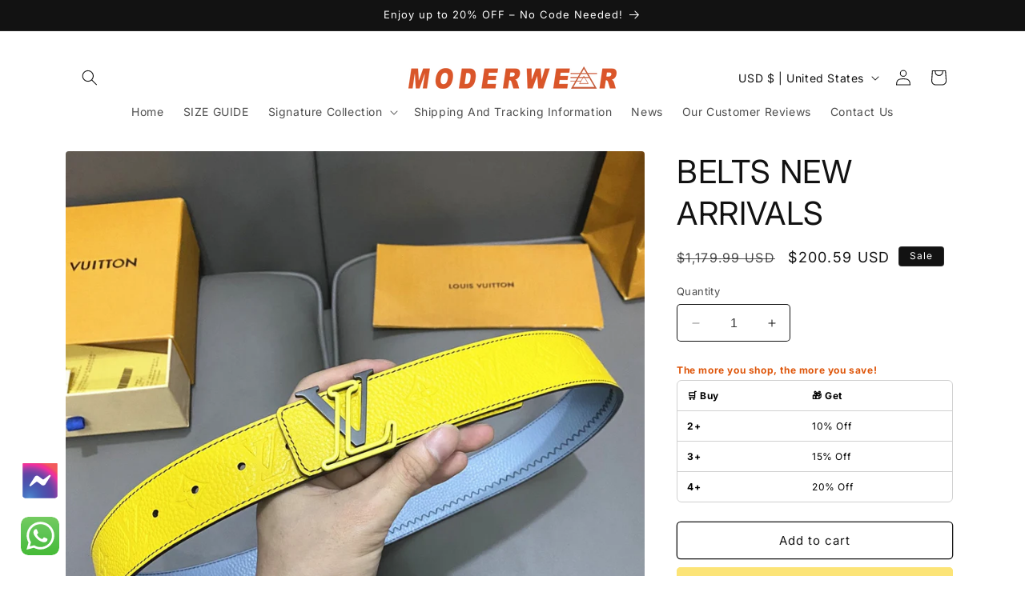

--- FILE ---
content_type: application/javascript; charset=utf-8
request_url: https://www.ppfunnels.com/assets/bundle/checkout/pci-3ds-loading-module.16d8ed8ce878bd9a1745.chunk.js
body_size: -42
content:
(window.webpackJsonp=window.webpackJsonp||[]).push([[18],{"7f4da034cd6032afd7f0":function(o,t,c){"use strict";c.r(t);var n=c("8af190b70a6bc55c6f1b"),a=c.n(n),r=c("7c6066ac00e83b03f07f");t.default=function(o){var t=o.settings,c=t.font_color,n=t.bg_color,f=t.highlight_color;return a.a.createElement(r.a,{fontColor:c,bgColor:n,hightlightColor:f})}}}]);
//# sourceMappingURL=pci-3ds-loading-module.39d75815c2a5b0e3a203.js.map

--- FILE ---
content_type: application/javascript; charset=utf-8
request_url: https://www.ppfunnels.com/assets/bundle/checkout/common-payment-loading-module.8af307a87ac51d8e15ad.chunk.js
body_size: -36
content:
(window.webpackJsonp=window.webpackJsonp||[]).push([[6],{d5bf3128febf4938ece3:function(o,t,c){"use strict";c.r(t);var e=c("8af190b70a6bc55c6f1b"),n=c.n(e),r=c("7c6066ac00e83b03f07f");t.default=function(o){var t=o.settings,c=t.font_color,e=t.bg_color,f=t.highlight_color;return n.a.createElement(r.a,{fontColor:c,bgColor:e,hightlightColor:f})}}}]);
//# sourceMappingURL=common-payment-loading-module.39d75815c2a5b0e3a203.js.map

--- FILE ---
content_type: application/javascript; charset=utf-8
request_url: https://www.ppfunnels.com/assets/bundle/checkout/oceanpayment-loading-module.893421814ad5d5ab8a25.chunk.js
body_size: -38
content:
(window.webpackJsonp=window.webpackJsonp||[]).push([[9],{f33f21acb3205ac0f71b:function(o,c,t){"use strict";t.r(c);var n=t("8af190b70a6bc55c6f1b"),a=t.n(n),r=t("7c6066ac00e83b03f07f");c.default=function(o){var c=o.settings,t=c.font_color,n=c.bg_color,f=c.highlight_color;return a.a.createElement(r.a,{fontColor:t,bgColor:n,hightlightColor:f})}}}]);
//# sourceMappingURL=oceanpayment-loading-module.39d75815c2a5b0e3a203.js.map

--- FILE ---
content_type: application/javascript; charset=utf-8
request_url: https://www.ppfunnels.com/assets/pb/monica-rush79.myshopify.com/bootstrap.js?badge=true&paypal_client_id=QVl4dGxLdFplR01Uc3hOM0kxdUV6ZllkY0k3TktsUFRWVjNsYW5xWVFoOXU2RzlCVEZucUZrU2llMXUyRzh2MXJXcWw1dldjOHZuWXVkcUI%3D&dyn_checkout=true
body_size: 50757
content:
window.opc_uso_enabled=true;window.opc_app_proxy_prefix="/a/s";window.opc_checkout_api_url="https://api.ppfunnels.com/api/v1";window.opc_pp_client_id="AYxtlKtZeGMTsxN3I1uEzfYdcI7NKlPTVV3lanqYQh9u6G9BTFnqFkSie1u2G8v1rWql5vWc8vnYudqB";window.opc_pp_currency="USD";window.opc_pp_commit=false;window.opc_pp_credit=false;window.opc_pp_paylater=false;window.opc_pp_checkout_btn_env="production";window.opc_stripe_wallets_enabled=false;window.opc_stripe_publishable_key="";window.opc_poweredby=true;window.opc_sticky_bar=false;window.opc_dyn_checkout=true;window.opc_dyn_checkout_skip_cart=false;window.opc_paypal_apgp_enabled=false;window.opc_paypal_apgp_client_id="";window.opc_paypal_apgp_merchant_id="";window.opc_adyen_apgp_enabled=false;window.opc_adyen_apgp_client_key="";window.opc_adyen_ap_configuration="";window.opc_adyen_gp_configuration="";window.opc_adyen_ap_brands="";window.opc_adyen_gp_brands="";!function(e){var t={};function n(o){if(t[o])return t[o].exports;var r=t[o]={i:o,l:!1,exports:{}};return e[o].call(r.exports,r,r.exports,n),r.l=!0,r.exports}n.m=e,n.c=t,n.d=function(e,t,o){n.o(e,t)||Object.defineProperty(e,t,{enumerable:!0,get:o})},n.r=function(e){"undefined"!=typeof Symbol&&Symbol.toStringTag&&Object.defineProperty(e,Symbol.toStringTag,{value:"Module"}),Object.defineProperty(e,"__esModule",{value:!0})},n.t=function(e,t){if(1&t&&(e=n(e)),8&t)return e;if(4&t&&"object"==typeof e&&e&&e.__esModule)return e;var o=Object.create(null);if(n.r(o),Object.defineProperty(o,"default",{enumerable:!0,value:e}),2&t&&"string"!=typeof e)for(var r in e)n.d(o,r,function(t){return e[t]}.bind(null,r));return o},n.n=function(e){var t=e&&e.__esModule?function(){return e.default}:function(){return e};return n.d(t,"a",t),t},n.o=function(e,t){return Object.prototype.hasOwnProperty.call(e,t)},n.p="{{APP_HOST}}/assets/bundle/bootstrap/",n(n.s=0)}({0:function(e,t,n){n("2c09af3fb5c4ba3698b3"),n("6eb24d81891af8624b12"),e.exports=n("88dc798a7f894746b6d4")},"0c171786d2509afad68a":function(e,t,n){"use strict";var o=n("d691ab6a01eacf6bd123");e.exports=function(e,t,n){return o.forEach(n,(function(n){e=n(e,t)})),e}},"0e326f80368fd0b1333e":function(e,t,n){"use strict";e.exports=function(e){var t=[];return t.toString=function(){return this.map((function(t){var n=function(e,t){var n=e[1]||"",o=e[3];if(!o)return n;if(t&&"function"==typeof btoa){var r=(a=o,c=btoa(unescape(encodeURIComponent(JSON.stringify(a)))),u="sourceMappingURL=data:application/json;charset=utf-8;base64,".concat(c),"/*# ".concat(u," */")),i=o.sources.map((function(e){return"/*# sourceURL=".concat(o.sourceRoot||"").concat(e," */")}));return[n].concat(i).concat([r]).join("\n")}var a,c,u;return[n].join("\n")}(t,e);return t[2]?"@media ".concat(t[2]," {").concat(n,"}"):n})).join("")},t.i=function(e,n,o){"string"==typeof e&&(e=[[null,e,""]]);var r={};if(o)for(var i=0;i<this.length;i++){var a=this[i][0];null!=a&&(r[a]=!0)}for(var c=0;c<e.length;c++){var u=[].concat(e[c]);o&&r[u[0]]||(n&&(u[2]?u[2]="".concat(n," and ").concat(u[2]):u[2]=n),t.push(u))}},t}},"1753bbe43245bae19898":function(e,t,n){"use strict";e.exports=function(e,t,n,o,r){return e.config=t,n&&(e.code=n),e.request=o,e.response=r,e}},"19425ead75bba88da318":function(e,t,n){"use strict";var o=n("ff2e668c0c59935e30de");e.exports=function(e,t,n){var r=n.config.validateStatus;n.status&&r&&!r(n.status)?t(o("Request failed with status code "+n.status,n.config,null,n.request,n)):e(n)}},"26d59f808dff3e83c741":function(e,t){var n,o,r=e.exports={};function i(){throw new Error("setTimeout has not been defined")}function a(){throw new Error("clearTimeout has not been defined")}function c(e){if(n===setTimeout)return setTimeout(e,0);if((n===i||!n)&&setTimeout)return n=setTimeout,setTimeout(e,0);try{return n(e,0)}catch(t){try{return n.call(null,e,0)}catch(t){return n.call(this,e,0)}}}!function(){try{n="function"==typeof setTimeout?setTimeout:i}catch(e){n=i}try{o="function"==typeof clearTimeout?clearTimeout:a}catch(e){o=a}}();var u,s=[],l=!1,p=-1;function d(){l&&u&&(l=!1,u.length?s=u.concat(s):p=-1,s.length&&f())}function f(){if(!l){var e=c(d);l=!0;for(var t=s.length;t;){for(u=s,s=[];++p<t;)u&&u[p].run();p=-1,t=s.length}u=null,l=!1,function(e){if(o===clearTimeout)return clearTimeout(e);if((o===a||!o)&&clearTimeout)return o=clearTimeout,clearTimeout(e);try{o(e)}catch(t){try{return o.call(null,e)}catch(t){return o.call(this,e)}}}(e)}}function h(e,t){this.fun=e,this.array=t}function y(){}r.nextTick=function(e){var t=new Array(arguments.length-1);if(arguments.length>1)for(var n=1;n<arguments.length;n++)t[n-1]=arguments[n];s.push(new h(e,t)),1!==s.length||l||c(f)},h.prototype.run=function(){this.fun.apply(null,this.array)},r.title="browser",r.browser=!0,r.env={},r.argv=[],r.version="",r.versions={},r.on=y,r.addListener=y,r.once=y,r.off=y,r.removeListener=y,r.removeAllListeners=y,r.emit=y,r.prependListener=y,r.prependOnceListener=y,r.listeners=function(e){return[]},r.binding=function(e){throw new Error("process.binding is not supported")},r.cwd=function(){return"/"},r.chdir=function(e){throw new Error("process.chdir is not supported")},r.umask=function(){return 0}},"289c96ed03271763a3a9":function(e,t,n){"use strict";var o=n("d691ab6a01eacf6bd123"),r=n("443f930b60798cfedf71"),i=n("5dfc216e0b9559a5e74b"),a=n("764eabf2370962c4cad0");function c(e){var t=new i(e),n=r(i.prototype.request,t);return o.extend(n,i.prototype,t),o.extend(n,t),n}var u=c(a);u.Axios=i,u.create=function(e){return c(o.merge(a,e))},u.Cancel=n("f3f9cf0ae64305a42cd6"),u.CancelToken=n("efd0adb76568cdad4116"),u.isCancel=n("b8e7bb6f2e080f7f5d1b"),u.all=function(e){return Promise.all(e)},u.spread=n("8bd221e6c52c12f3bc2c"),e.exports=u,e.exports.default=u},"2c09af3fb5c4ba3698b3":function(e,t,n){var o=function(e){"use strict";var t=Object.prototype,n=t.hasOwnProperty,o="function"==typeof Symbol?Symbol:{},r=o.iterator||"@@iterator",i=o.asyncIterator||"@@asyncIterator",a=o.toStringTag||"@@toStringTag";function c(e,t,n,o){var r=t&&t.prototype instanceof l?t:l,i=Object.create(r.prototype),a=new k(o||[]);return i._invoke=function(e,t,n){var o="suspendedStart";return function(r,i){if("executing"===o)throw new Error("Generator is already running");if("completed"===o){if("throw"===r)throw i;return P()}for(n.method=r,n.arg=i;;){var a=n.delegate;if(a){var c=b(a,n);if(c){if(c===s)continue;return c}}if("next"===n.method)n.sent=n._sent=n.arg;else if("throw"===n.method){if("suspendedStart"===o)throw o="completed",n.arg;n.dispatchException(n.arg)}else"return"===n.method&&n.abrupt("return",n.arg);o="executing";var l=u(e,t,n);if("normal"===l.type){if(o=n.done?"completed":"suspendedYield",l.arg===s)continue;return{value:l.arg,done:n.done}}"throw"===l.type&&(o="completed",n.method="throw",n.arg=l.arg)}}}(e,n,a),i}function u(e,t,n){try{return{type:"normal",arg:e.call(t,n)}}catch(e){return{type:"throw",arg:e}}}e.wrap=c;var s={};function l(){}function p(){}function d(){}var f={};f[r]=function(){return this};var h=Object.getPrototypeOf,y=h&&h(h(x([])));y&&y!==t&&n.call(y,r)&&(f=y);var v=d.prototype=l.prototype=Object.create(f);function g(e){["next","throw","return"].forEach((function(t){e[t]=function(e){return this._invoke(t,e)}}))}function m(e){var t;this._invoke=function(o,r){function i(){return new Promise((function(t,i){!function t(o,r,i,a){var c=u(e[o],e,r);if("throw"!==c.type){var s=c.arg,l=s.value;return l&&"object"==typeof l&&n.call(l,"__await")?Promise.resolve(l.__await).then((function(e){t("next",e,i,a)}),(function(e){t("throw",e,i,a)})):Promise.resolve(l).then((function(e){s.value=e,i(s)}),(function(e){return t("throw",e,i,a)}))}a(c.arg)}(o,r,t,i)}))}return t=t?t.then(i,i):i()}}function b(e,t){var n=e.iterator[t.method];if(void 0===n){if(t.delegate=null,"throw"===t.method){if(e.iterator.return&&(t.method="return",t.arg=void 0,b(e,t),"throw"===t.method))return s;t.method="throw",t.arg=new TypeError("The iterator does not provide a 'throw' method")}return s}var o=u(n,e.iterator,t.arg);if("throw"===o.type)return t.method="throw",t.arg=o.arg,t.delegate=null,s;var r=o.arg;return r?r.done?(t[e.resultName]=r.value,t.next=e.nextLoc,"return"!==t.method&&(t.method="next",t.arg=void 0),t.delegate=null,s):r:(t.method="throw",t.arg=new TypeError("iterator result is not an object"),t.delegate=null,s)}function w(e){var t={tryLoc:e[0]};1 in e&&(t.catchLoc=e[1]),2 in e&&(t.finallyLoc=e[2],t.afterLoc=e[3]),this.tryEntries.push(t)}function _(e){var t=e.completion||{};t.type="normal",delete t.arg,e.completion=t}function k(e){this.tryEntries=[{tryLoc:"root"}],e.forEach(w,this),this.reset(!0)}function x(e){if(e){var t=e[r];if(t)return t.call(e);if("function"==typeof e.next)return e;if(!isNaN(e.length)){var o=-1,i=function t(){for(;++o<e.length;)if(n.call(e,o))return t.value=e[o],t.done=!1,t;return t.value=void 0,t.done=!0,t};return i.next=i}}return{next:P}}function P(){return{value:void 0,done:!0}}return p.prototype=v.constructor=d,d.constructor=p,d[a]=p.displayName="GeneratorFunction",e.isGeneratorFunction=function(e){var t="function"==typeof e&&e.constructor;return!!t&&(t===p||"GeneratorFunction"===(t.displayName||t.name))},e.mark=function(e){return Object.setPrototypeOf?Object.setPrototypeOf(e,d):(e.__proto__=d,a in e||(e[a]="GeneratorFunction")),e.prototype=Object.create(v),e},e.awrap=function(e){return{__await:e}},g(m.prototype),m.prototype[i]=function(){return this},e.AsyncIterator=m,e.async=function(t,n,o,r){var i=new m(c(t,n,o,r));return e.isGeneratorFunction(n)?i:i.next().then((function(e){return e.done?e.value:i.next()}))},g(v),v[a]="Generator",v[r]=function(){return this},v.toString=function(){return"[object Generator]"},e.keys=function(e){var t=[];for(var n in e)t.push(n);return t.reverse(),function n(){for(;t.length;){var o=t.pop();if(o in e)return n.value=o,n.done=!1,n}return n.done=!0,n}},e.values=x,k.prototype={constructor:k,reset:function(e){if(this.prev=0,this.next=0,this.sent=this._sent=void 0,this.done=!1,this.delegate=null,this.method="next",this.arg=void 0,this.tryEntries.forEach(_),!e)for(var t in this)"t"===t.charAt(0)&&n.call(this,t)&&!isNaN(+t.slice(1))&&(this[t]=void 0)},stop:function(){this.done=!0;var e=this.tryEntries[0].completion;if("throw"===e.type)throw e.arg;return this.rval},dispatchException:function(e){if(this.done)throw e;var t=this;function o(n,o){return a.type="throw",a.arg=e,t.next=n,o&&(t.method="next",t.arg=void 0),!!o}for(var r=this.tryEntries.length-1;r>=0;--r){var i=this.tryEntries[r],a=i.completion;if("root"===i.tryLoc)return o("end");if(i.tryLoc<=this.prev){var c=n.call(i,"catchLoc"),u=n.call(i,"finallyLoc");if(c&&u){if(this.prev<i.catchLoc)return o(i.catchLoc,!0);if(this.prev<i.finallyLoc)return o(i.finallyLoc)}else if(c){if(this.prev<i.catchLoc)return o(i.catchLoc,!0)}else{if(!u)throw new Error("try statement without catch or finally");if(this.prev<i.finallyLoc)return o(i.finallyLoc)}}}},abrupt:function(e,t){for(var o=this.tryEntries.length-1;o>=0;--o){var r=this.tryEntries[o];if(r.tryLoc<=this.prev&&n.call(r,"finallyLoc")&&this.prev<r.finallyLoc){var i=r;break}}i&&("break"===e||"continue"===e)&&i.tryLoc<=t&&t<=i.finallyLoc&&(i=null);var a=i?i.completion:{};return a.type=e,a.arg=t,i?(this.method="next",this.next=i.finallyLoc,s):this.complete(a)},complete:function(e,t){if("throw"===e.type)throw e.arg;return"break"===e.type||"continue"===e.type?this.next=e.arg:"return"===e.type?(this.rval=this.arg=e.arg,this.method="return",this.next="end"):"normal"===e.type&&t&&(this.next=t),s},finish:function(e){for(var t=this.tryEntries.length-1;t>=0;--t){var n=this.tryEntries[t];if(n.finallyLoc===e)return this.complete(n.completion,n.afterLoc),_(n),s}},catch:function(e){for(var t=this.tryEntries.length-1;t>=0;--t){var n=this.tryEntries[t];if(n.tryLoc===e){var o=n.completion;if("throw"===o.type){var r=o.arg;_(n)}return r}}throw new Error("illegal catch attempt")},delegateYield:function(e,t,n){return this.delegate={iterator:x(e),resultName:t,nextLoc:n},"next"===this.method&&(this.arg=void 0),s}},e}(e.exports);try{regeneratorRuntime=o}catch(e){Function("r","regeneratorRuntime = r")(o)}},"32dbe5d9a3af003e57ee":function(e,t){var n,o="undefined"!=typeof window&&(window.crypto||window.msCrypto)||"undefined"!=typeof self&&self.crypto;if(o){var r=Math.pow(2,32)-1;n=function(){return Math.abs(o.getRandomValues(new Uint32Array(1))[0]/r)}}else n=Math.random;e.exports=n},"3541244d5a4ffc714985":function(e,t,n){"use strict";var o=n("d691ab6a01eacf6bd123"),r=n("0c171786d2509afad68a"),i=n("b8e7bb6f2e080f7f5d1b"),a=n("764eabf2370962c4cad0"),c=n("a79cb4368efe9573d743"),u=n("e97ff122bd8cd321b17e");function s(e){e.cancelToken&&e.cancelToken.throwIfRequested()}e.exports=function(e){return s(e),e.baseURL&&!c(e.url)&&(e.url=u(e.baseURL,e.url)),e.headers=e.headers||{},e.data=r(e.data,e.headers,e.transformRequest),e.headers=o.merge(e.headers.common||{},e.headers[e.method]||{},e.headers||{}),o.forEach(["delete","get","head","post","put","patch","common"],(function(t){delete e.headers[t]})),(e.adapter||a.adapter)(e).then((function(t){return s(e),t.data=r(t.data,t.headers,e.transformResponse),t}),(function(t){return i(t)||(s(e),t&&t.response&&(t.response.data=r(t.response.data,t.response.headers,e.transformResponse))),Promise.reject(t)}))}},"3791f55db32c1032cf3d":function(e,t){e.exports=function(e,t){var n="000000000"+e;return n.substr(n.length-t)}},"443f930b60798cfedf71":function(e,t,n){"use strict";e.exports=function(e,t){return function(){for(var n=new Array(arguments.length),o=0;o<n.length;o++)n[o]=arguments[o];return e.apply(t,n)}}},"48e5915ed6b2de40fdd7":function(e,t,n){"use strict";var o=n("d691ab6a01eacf6bd123");function r(){this.handlers=[]}r.prototype.use=function(e,t){return this.handlers.push({fulfilled:e,rejected:t}),this.handlers.length-1},r.prototype.eject=function(e){this.handlers[e]&&(this.handlers[e]=null)},r.prototype.forEach=function(e){o.forEach(this.handlers,(function(t){null!==t&&e(t)}))},e.exports=r},"5443694ffd08f61985c1":function(e,t,n){var o=n("3791f55db32c1032cf3d"),r="object"==typeof window?window:self,i=Object.keys(r).length,a=o(((navigator.mimeTypes?navigator.mimeTypes.length:0)+navigator.userAgent.length).toString(36)+i.toString(36),4);e.exports=function(){return a}},"5dfc216e0b9559a5e74b":function(e,t,n){"use strict";var o=n("764eabf2370962c4cad0"),r=n("d691ab6a01eacf6bd123"),i=n("48e5915ed6b2de40fdd7"),a=n("3541244d5a4ffc714985");function c(e){this.defaults=e,this.interceptors={request:new i,response:new i}}c.prototype.request=function(e){"string"==typeof e&&(e=r.merge({url:arguments[0]},arguments[1])),(e=r.merge(o,{method:"get"},this.defaults,e)).method=e.method.toLowerCase();var t=[a,void 0],n=Promise.resolve(e);for(this.interceptors.request.forEach((function(e){t.unshift(e.fulfilled,e.rejected)})),this.interceptors.response.forEach((function(e){t.push(e.fulfilled,e.rejected)}));t.length;)n=n.then(t.shift(),t.shift());return n},r.forEach(["delete","get","head","options"],(function(e){c.prototype[e]=function(t,n){return this.request(r.merge(n||{},{method:e,url:t}))}})),r.forEach(["post","put","patch"],(function(e){c.prototype[e]=function(t,n,o){return this.request(r.merge(o||{},{method:e,url:t,data:n}))}})),e.exports=c},"655bf49f5cf2372da693":function(e,t,n){"use strict";var o=n("d691ab6a01eacf6bd123"),r=["age","authorization","content-length","content-type","etag","expires","from","host","if-modified-since","if-unmodified-since","last-modified","location","max-forwards","proxy-authorization","referer","retry-after","user-agent"];e.exports=function(e){var t,n,i,a={};return e?(o.forEach(e.split("\n"),(function(e){if(i=e.indexOf(":"),t=o.trim(e.substr(0,i)).toLowerCase(),n=o.trim(e.substr(i+1)),t){if(a[t]&&r.indexOf(t)>=0)return;a[t]="set-cookie"===t?(a[t]?a[t]:[]).concat([n]):a[t]?a[t]+", "+n:n}})),a):a}},"6eb24d81891af8624b12":function(e,t,n){"use strict";function o(e){return(o="function"==typeof Symbol&&"symbol"==typeof Symbol.iterator?function(e){return typeof e}:function(e){return e&&"function"==typeof Symbol&&e.constructor===Symbol&&e!==Symbol.prototype?"symbol":typeof e})(e)}function r(e,t){for(var n=0;n<t.length;n++){var o=t[n];o.enumerable=o.enumerable||!1,o.configurable=!0,"value"in o&&(o.writable=!0),Object.defineProperty(e,o.key,o)}}function i(e,t,n){return t in e?Object.defineProperty(e,t,{value:n,enumerable:!0,configurable:!0,writable:!0}):e[t]=n,e}n.r(t);var a=function(){function e(){!function(e,t){if(!(e instanceof t))throw new TypeError("Cannot call a class as a function")}(this,e),i(this,"cache",void 0),i(this,"cachedDocumentCookie",void 0),i(this,"isBrowser",void 0),i(this,"defaultSettings",void 0),i(this,"maxExpiryDate",void 0),this.isBrowser="undefined"!=typeof window&&"object"===o(window.document),this.cache={},this.defaultSettings={path:"/",domain:void 0,expires:void 0,httpOnly:void 0,secure:!1,sameSite:void 0},this.maxExpiryDate=new Date("Fri, 31 Dec 9999 23:59:59 UTC"),this.isBrowser&&this.renewCache()}var t,n,a;return t=e,(n=[{key:"get",value:function(e){if(this.isBrowser){this.cachedDocumentCookie!==document.cookie&&this.renewCache();var t=this.cache[e];return void 0===t?void 0:decodeURIComponent(t)}}},{key:"set",value:function(e,t,n){if(!this.isBrowser)return!1;var o=this.getExtendedOptions(n),r=this.getExpiryDate(void 0===t||void 0===n?void 0:n.expires);return document.cookie=this.generateCookieString(e,t,o,r),!0}},{key:"generateCookieString",value:function(e,t,n,o){var r=(e=(e=e.replace(/[^#$&+\^`|]/g,encodeURIComponent)).replace(/\(/g,"%28").replace(/\)/g,"%29"))+"="+(t=(t+"").replace(/[^!#$&-+\--:<-\[\]-~]/g,encodeURIComponent));return r+=n.path?";path="+n.path:"",r+=n.domain?";domain="+n.domain:"",r+=o?";expires="+o.toUTCString():"",r+=n.httpOnly?";httpOnly":"",r+=n.secure?";secure":"",r+=n.sameSite?";sameSite="+n.sameSite:""}},{key:"getExtendedOptions",value:function(e){return{path:e&&e.path||this.defaultSettings.path,domain:e&&e.domain||this.defaultSettings.domain,expires:e&&e.expires||this.defaultSettings.expires,httpOnly:e&&e.httpOnly||this.defaultSettings.httpOnly,secure:e&&e.secure||this.defaultSettings.secure,sameSite:e&&e.sameSite||this.defaultSettings.sameSite}}},{key:"getExpiryDate",value:function(e){if(void 0!==e){var t=new Date;return e===1/0?this.maxExpiryDate:new Date(t.getTime()+1e3*e)}}},{key:"renewCache",value:function(){this.cache=this.getCacheFromString(document.cookie),this.cachedDocumentCookie=document.cookie}},{key:"getCacheFromString",value:function(e){var t={},n=e?e.split("; "):[],o=!0,r=!1,i=void 0;try{for(var a,c=n[Symbol.iterator]();!(o=(a=c.next()).done);o=!0){var u=a.value,s=this.getKeyValuePairFromCookieString(u);void 0===t[s.key]&&(t[s.key]=s.value)}}catch(e){r=!0,i=e}finally{try{o||null==c.return||c.return()}finally{if(r)throw i}}return t}},{key:"getKeyValuePairFromCookieString",value:function(e){var t=e.indexOf("=");t=t<0?e.length:t;var n=e.substr(0,t),o="";try{o=decodeURIComponent(n)}catch(e){console&&"function"==typeof console.error&&console.error('Could not decode cookie with key "'+n+'"',e)}return{key:o,value:e.substr(t+1)}}},{key:"printCookie",value:function(){console.log(o(this.cachedDocumentCookie)),console.log(document.cookie)}}])&&r(t.prototype,n),a&&r(t,a),e}();function c(e,t){for(var n=0;n<t.length;n++){var o=t[n];o.enumerable=o.enumerable||!1,o.configurable=!0,"value"in o&&(o.writable=!0),Object.defineProperty(e,o.key,o)}}var u=function(){function e(){var t,n,o;!function(e,t){if(!(e instanceof t))throw new TypeError("Cannot call a class as a function")}(this,e),o=void 0,(n="events")in(t=this)?Object.defineProperty(t,n,{value:o,enumerable:!0,configurable:!0,writable:!0}):t[n]=o,this.events={}}var t,n,o;return t=e,(n=[{key:"subscribe",value:function(e,t){this.events[e]||(this.events[e]=[]),this.events[e].push(t)}},{key:"unsubscribe",value:function(e,t){if(this.events[e]){var n=this.events[e].findIndex((function(e){return e===t}));this.events[e].splice(n,1)}}},{key:"publish",value:function(e,t){this.events[e]&&this.events[e].forEach((function(e){return e(t)}))}}])&&c(t.prototype,n),o&&c(t,o),e}(),s=!1,l=!1,p=new u,d=function(e){l?e():s?p.subscribe("adyen-apgp-sdk",e):(s=!0,f(e))},f=function(e){try{console.log("try to load Adyen APGP SDK");var t=document.createElement("script");t.src="https://checkoutshopper-live.cdn.adyen.com/checkoutshopper/sdk/6.22.0/adyen.js",t.crossOrigin="anonymous";var n=document.createElement("link");n.rel="stylesheet",n.href="https://checkoutshopper-live.cdn.adyen.com/checkoutshopper/sdk/6.22.0/adyen.css",n.crossOrigin="anonymous",t.onload=function(){console.log("Adyen APGP SDK loaded"),e(),l=!0,p.publish("adyen-apgp-sdk",{})},document.head&&document.head.appendChild?(document.head.appendChild(t),document.head.appendChild(n)):(document.body.appendChild(t),document.body.appendChild(n))}catch(e){console.error(e)}},h=function(){var e,t,n,o;return window&&window.opc_adyen_apgp_enabled&&window.opc_adyen_apgp_client_key?{clientKey:window.opc_adyen_apgp_client_key,enabled:!0,adyenGPConfiguration:null!==(e=window.opc_adyen_gp_configuration)&&void 0!==e?e:"",adyenAPConfiguration:null!==(t=window.opc_adyen_ap_configuration)&&void 0!==t?t:"",adyenAPBrands:null!==(n=window.opc_adyen_ap_brands)&&void 0!==n?n:"",adyenGPBrands:null!==(o=window.opc_adyen_gp_brands)&&void 0!==o?o:""}:{adyenAPConfiguration:"",adyenGPConfiguration:"",adyenAPBrands:"",adyenGPBrands:"",clientKey:"",enabled:!1}},y=n("bd183afcc37eabd79225"),v=n.n(y),g=n("d4786263fb57299bb70e"),m=n.n(g),b=n("a14e701e36ed7c4fdb8b"),w=n.n(b),_=n("c25d3de6a26e2dd439cd"),k=n.n(_),x=function(e){"opc_debug_mode"in window&&console.dir(e)},P=function(){if("Shopify"in window){if(window.Shopify&&window.Shopify.routes&&window.Shopify.routes.root&&"string"==typeof window.Shopify.routes.root&&window.Shopify.routes.root.length>0){var e=window.Shopify.routes.root;if(e.length>1&&"/"===e[0]&&"/"===e[e.length-1])return e}}else if("shopify"in window&&window.shopify&&window.shopify.routes&&window.shopify.routes.root&&"string"==typeof window.shopify.routes.root&&window.shopify.routes.root.length>0){var t=window.shopify.routes.root;if(t.length>1&&"/"===t[0]&&"/"===t[t.length-1])return t}return"/"},C=function(){if("Shopify"in window){if(window.Shopify.country&&"string"==typeof window.Shopify.country&&window.Shopify.country)return window.Shopify.country}else if("shopify"in window){if(window.shopify.country&&"string"==typeof window.shopify.country&&window.shopify.country)return window.shopify.country}return"US"},S=function(){if("Shopify"in window){if(window.Shopify.currency&&"string"==typeof window.Shopify.currency.active&&window.Shopify.currency.active)return window.Shopify.currency.active.toLowerCase()}else if("shopify"in window){if(window.shopify.currency&&"string"==typeof window.shopify.currency.active&&window.shopify.currency.active)return window.shopify.currency.active.toLowerCase()}return"usd"};function A(e,t,n,o,r,i,a){try{var c=e[i](a),u=c.value}catch(e){return void n(e)}c.done?t(u):Promise.resolve(u).then(o,r)}var E,T="",R="",I=function(e){var t="";e&&(t=e.replace("#",""));var n=se();if(n&&0!==n.length){t&&oe(!0,t);var o,r,i=Pt();window.opc_paypal.Buttons({style:{layout:"vertical",color:"gold",shape:"rect",label:"pay",height:45},createOrder:(o=regeneratorRuntime.mark((function e(){var n,o,r,a,c,u,s,l,p,d,f,h,y,v,g,b,w,_,k,P;return regeneratorRuntime.wrap((function(e){for(;;)switch(e.prev=e.next){case 0:"opc_debug_mode"in window&&x("dynamic PayPal btn logic triggered");try{Bt()}catch(e){console.error(e)}if(n=(new Date).getTime(),a=t?pe(document.getElementById(t)):se(),c=t?de(document.getElementById(t)):le(),!(a&&a.length>0)){e.next=80;break}if(m()(a).each((function(e,t){t instanceof HTMLSelectElement&&t.value?o=t.value:t instanceof HTMLInputElement&&t.value&&(o=t.value)})),r="1",c&&c.length>0)m()(c).each((function(e,t){t instanceof HTMLSelectElement&&t.value?r=t.value:t instanceof HTMLInputElement&&t.value&&(r=t.value)}));else try{(u=document.querySelector(".quantity__input"))&&u instanceof HTMLInputElement&&u.value&&(r=u.value)}catch(e){console.warn(e),r="1"}if(!("opc_debug_mode"in window)){e.next=14;break}return x("dynamic PayPal btn logic quantity :: "+r),x("dynamic PayPal btn logic variant id :: "+o),alert("dynamic PayPal button()"),e.abrupt("return");case 14:if(!o||!r){e.next=80;break}try{r=parseInt(r,10)}catch(e){console.warn(e),r=1}try{o=parseInt(o,10)}catch(e){console.warn(e),o=0}if(!o){e.next=80;break}return s=null,l=0,e.prev=20,e.next=23,_t();case 23:if(s=e.sent,l=(new Date).getTime(),p=!0,!(s&&s.items&&Array.isArray(s.items)&&s.items.length>0)){e.next=43;break}if(d=!1,f=!0,s.items.forEach((function(e){e&&e.variant_id&&e.variant_id===o&&(d=!0,e.quantity===r&&(f=!1))})),!d){e.next=39;break}if(!f){e.next=36;break}return e.next=34,xt((A=r,(S=o)in(C={})?Object.defineProperty(C,S,{value:A,enumerable:!0,configurable:!0,writable:!0}):C[S]=A,C));case 34:e.next=37;break;case 36:p=!1;case 37:e.next=41;break;case 39:return e.next=41,kt(o,r);case 41:e.next=45;break;case 43:return e.next=45,kt(o,r);case 45:if(!p){e.next=49;break}return e.next=48,_t();case 48:s=e.sent;case 49:e.next=55;break;case 51:e.prev=51,e.t0=e.catch(20),console.warn(e.t0),s=null;case 55:if(!s){e.next=80;break}return h=At(),y=Ct(),v="",(g=St())&&g.length>0&&(v=g),b=Et(h,"default",v,"",s,"dyn_paypal"),w={timeout:8e3,headers:{"x-opc-shop-id":i.shop,"x-opc-client-id":y}},e.prev=63,P=(new Date).getTime(),(null==b?void 0:null===(k=b.checkout)||void 0===k?void 0:k.track)&&(b.checkout.track.checkout_ts_init=n,b.checkout.track.checkout_ts_cart=l,b.checkout.track.checkout_ts_final=P),e.next=68,G(i.api,b,w);case 68:_=e.sent,e.next=75;break;case 71:e.prev=71,e.t1=e.catch(63),console.warn(e.t1),_=null;case 75:if(!_){e.next=80;break}return T=_.checkoutId,R=_.paymentToken,E=_.isPaypalShippingChangeEnabled,e.abrupt("return",new Promise((function(e){e(_.paymentToken)})).then((function(e){return e})));case 80:if(!("opc_debug_mode"in window)){e.next=83;break}return x("dynamic PayPal btn final return"),e.abrupt("return");case 83:return window.location.href="/cart",e.abrupt("return");case 85:case"end":return e.stop()}var C,S,A}),e,null,[[20,51],[63,71]])})),r=function(){var e=this,t=arguments;return new Promise((function(n,r){var i=o.apply(e,t);function a(e){A(i,n,r,a,c,"next",e)}function c(e){A(i,n,r,a,c,"throw",e)}a(void 0)}))},function(){return r.apply(this,arguments)}),onApprove:function(e){var t=Ct(),n=e.paymentID,o=e.payerID,r="".concat(i.prefix,"/checkout/").concat(T,"/paypal-in-app-redirect?cid=").concat(t,"&paymentId=").concat(n,"&PayerID=").concat(o);window.location.href=r},onShippingChange:function(e,t){if(E){var n=Ct(),o={headers:{"x-opc-shop-id":i.shop,"x-opc-client-id":n,"x-opc-checkout-token":R}};return W({api:i.api,checkoutId:T,data:e,option:o}).then((function(e){return e?t.resolve():t.reject()})).catch((function(e){return console.error(e),t.reject()}))}},onError:function(e){e&&console.error(e)}}).render(e)}},O=function(e){x("render dynamic Paypal Btn : "+e);try{window.opc_paypal?I(e):z(e,"dynamic")}catch(e){console.warn(e)}};function D(e,t,n,o,r,i,a){try{var c=e[i](a),u=c.value}catch(e){return void n(e)}c.done?t(u):Promise.resolve(u).then(o,r)}function j(e){return function(){var t=this,n=arguments;return new Promise((function(o,r){var i=e.apply(t,n);function a(e){D(i,o,r,a,c,"next",e)}function c(e){D(i,o,r,a,c,"throw",e)}a(void 0)}))}}var N,L="",B="",M=function(e){x("renderPaypalBtn() : "+e);try{window.opc_paypal?F(e):z(e,"common")}catch(e){console.warn(e)}},U=function(e){x("renderPaypalCreditBtn() : "+e);try{window.paypal?H(e):q(e)}catch(e){console.warn(e)}},G=function(e,t,n){return new Promise((function(o,r){v.a.post("".concat(e,"/checkout-paypal"),t,n).then((function(e){e&&e.data&&e.data.checkout&&e.data.checkout.id&&e.data.checkout.payment_id&&e.data.checkout.payment_token&&o({checkoutId:e.data.checkout.id,paymentId:e.data.checkout.payment_id,paymentToken:e.data.checkout.payment_token,isPaypalShippingChangeEnabled:e.data.checkout.is_paypal_shipping_change_enabled}),r("Unknown response")})).catch((function(e){r(e)}))}))},F=function(e){var t,n=Pt();window.opc_paypal.Buttons({style:{layout:"vertical",color:"gold",shape:"rect",label:"pay",height:45},createOrder:(t=j(regeneratorRuntime.mark((function e(){var t,o,r,i,a,c,u,s,l,p,d,f;return regeneratorRuntime.wrap((function(e){for(;;)switch(e.prev=e.next){case 0:if(!("opc_debug_mode"in window)){e.next=3;break}return alert("paypal Checkout()"),e.abrupt("return");case 3:try{Bt()}catch(e){console.error(e)}return t=(new Date).getTime(),e.next=7,jt();case 7:return o=null,r=0,e.prev=9,e.next=12,_t();case 12:o=e.sent,r=(new Date).getTime(),e.next=20;break;case 16:e.prev=16,e.t0=e.catch(9),console.warn(e.t0),o=null;case 20:if(!o){e.next=45;break}return i=At(),a=Ct(),c="",(u=St())&&u.length>0&&(c=u),s=Et(i,"default",c,"",o,"cart_paypal"),l={timeout:8e3,headers:{"x-opc-shop-id":n.shop,"x-opc-client-id":a}},e.prev=28,f=(new Date).getTime(),(null==s?void 0:null===(d=s.checkout)||void 0===d?void 0:d.track)&&(s.checkout.track.checkout_ts_init=t,s.checkout.track.checkout_ts_cart=r,s.checkout.track.checkout_ts_final=f),e.next=33,G(n.api,s,l);case 33:p=e.sent,e.next=40;break;case 36:e.prev=36,e.t1=e.catch(28),console.warn(e.t1),p=null;case 40:if(!p){e.next=45;break}return L=p.checkoutId,B=p.paymentToken,N=p.isPaypalShippingChangeEnabled,e.abrupt("return",new Promise((function(e){e(p.paymentToken)})).then((function(e){return e})));case 45:return window.location.href="/cart",e.abrupt("return");case 47:case"end":return e.stop()}}),e,null,[[9,16],[28,36]])}))),function(){return t.apply(this,arguments)}),onApprove:function(e){var t=Ct(),o=e.payerID,r=e.paymentID,i="".concat(n.prefix,"/checkout/").concat(L,"/paypal-in-app-redirect?cid=").concat(t,"&paymentId=").concat(r,"&PayerID=").concat(o);window.location.href=i},onShippingChange:function(e,t){if(N){var o=Ct(),r={headers:{"x-opc-shop-id":n.shop,"x-opc-client-id":o,"x-opc-checkout-token":B}};return W({api:n.api,checkoutId:L,data:e,option:r}).then((function(e){return e?t.resolve():t.reject()})).catch((function(e){return console.error(e),t.reject()}))}},onError:function(e){e&&console.error(e)}}).render(e)},H=function(e){var t,n=Pt(),o=n.paypal_checkout_btn_env;window.paypal.Button.render({env:o,style:{label:"credit",size:"responsive",height:45,shape:"rect",tagline:!1},funding:{allowed:[window.paypal.FUNDING.CARD,window.paypal.FUNDING.CREDIT],disallowed:[]},payment:(t=j(regeneratorRuntime.mark((function e(){var t,o,r,i,a,c,u,s;return regeneratorRuntime.wrap((function(e){for(;;)switch(e.prev=e.next){case 0:if(!("opc_debug_mode"in window)){e.next=3;break}return alert("paypal Checkout()"),e.abrupt("return");case 3:return t=null,e.prev=4,e.next=7,_t();case 7:t=e.sent,e.next=14;break;case 10:e.prev=10,e.t0=e.catch(4),console.warn(e.t0),t=null;case 14:if(!t){e.next=35;break}return o=At(),r=Ct(),i="",(a=St())&&a.length>0&&(i=a),c=Et(o,"default",i,"",t,"cart_paypal_credit"),u={timeout:8e3,headers:{"x-opc-shop-id":n.shop,"x-opc-client-id":r}},e.prev=22,e.next=25,G(n.api,c,u);case 25:s=e.sent,e.next=32;break;case 28:e.prev=28,e.t1=e.catch(22),console.warn(e.t1),s=null;case 32:if(!s){e.next=35;break}return L=s.checkoutId,e.abrupt("return",s.paymentId);case 35:window.location.href="/cart";case 36:case"end":return e.stop()}}),e,null,[[4,10],[22,28]])}))),function(){return t.apply(this,arguments)}),onAuthorize:function(e,t){var o=Ct(),r=e.paymentID,i=e.payerID,a="".concat(n.prefix,"/checkout/").concat(L,"/paypal-in-app-redirect?cid=").concat(o,"&paymentId=").concat(r,"&PayerID=").concat(i);window.location.href=a},onError:function(e){e&&console.error(e)}},e)},z=function(e,t){var n=window.opc_pp_client_id||"";if(n&&"sb"!==n){var o="undefined"!=typeof window&&window&&window.opc_pp_currency&&"string"==typeof window.opc_pp_currency?window.opc_pp_currency:"USD",r="undefined"!=typeof window&&window&&window.opc_pp_commit&&!0===window.opc_pp_commit?"true":"false",i="undefined"!=typeof window&&window&&window.opc_pp_paylater&&!0===window.opc_pp_paylater?"&enable-funding=paylater":"",a="undefined"!=typeof window&&window&&window.opc_pp_buyer_country_test&&"string"==typeof window.opc_pp_buyer_country_test&&window.opc_pp_buyer_country_test.trim()?"&buyer-country=".concat(window.opc_pp_buyer_country_test.trim()):"",c=document.createElement("script");c.src="https://www.paypal.com/sdk/js?client-id=".concat(n,"&commit=").concat(r,"&currency=").concat(o,"&intent=authorize&disable-funding=card,bancontact,blik,eps,giropay,ideal,mercadopago,mybank,p24,sepa,sofort,venmo").concat(i).concat(a),c.setAttribute("data-namespace","opc_paypal"),c.onload=function(){try{"dynamic"===t?I(e):F(e)}catch(e){console.warn(e)}},document.head.appendChild(c)}},q=function(e){var t=document.createElement("script");t.src="https://www.paypalobjects.com/api/checkout.min.js",t.onload=function(){try{H(e)}catch(e){console.warn(e)}},document.head.appendChild(t)},W=function(e){var t=e.api,n=e.checkoutId,o=e.data,r=e.option;return v.a.post("".concat(t,"/checkout/").concat(n,"/paypal/shipping-change"),{checkout:{payment_id:o.paymentID,shipping_address:o.shipping_address}},r)};function K(e,t,n,o,r,i,a){try{var c=e[i](a),u=c.value}catch(e){return void n(e)}c.done?t(u):Promise.resolve(u).then(o,r)}var V,J=!1,$=!1,Q="",Y="",Z=!1,X="",ee="",te="",ne=function(e,t){J=e,Q=t,setTimeout((function(){if($&&Y){var e=document.getElementById(Y);if(e){e.addEventListener("click",ue(Q,"dyn_checkout_sticky"));var t=document.getElementById("opc-sticky-bar-checkout");t&&(Z=!0,t.style.display="block",t.style.visibility="visible",t.style.opacity="1",t.style.backgroundColor="transparent")}}}),1e3)},oe=function(e,t){if($&&(J=e,window.opc_paypal)){var n=Pt();window.opc_paypal.Buttons({style:{layout:"vertical",color:"gold",shape:"rect",label:"pay",height:45},createOrder:(o=regeneratorRuntime.mark((function e(){var o,r,i,a,c,u,s,l,p,d,f,h,y,v,g;return regeneratorRuntime.wrap((function(e){for(;;)switch(e.prev=e.next){case 0:if("opc_debug_mode"in window&&x("dynamic PayPal btn logic triggered"),i=pe(document.getElementById(t)),a=de(document.getElementById(t)),!(i&&i.length>0)){e.next=74;break}if(m()(i).each((function(e,t){t instanceof HTMLSelectElement&&t.value?o=t.value:t instanceof HTMLInputElement&&t.value&&(o=t.value)})),r="1",a&&a.length>0&&m()(a).each((function(e,t){t instanceof HTMLSelectElement&&t.value?r=t.value:t instanceof HTMLInputElement&&t.value&&(r=t.value)})),!("opc_debug_mode"in window)){e.next=12;break}return x("dynamic PayPal btn logic quantity :: "+r),x("dynamic PayPal btn logic variant id :: "+o),alert("dynamic PayPal button()"),e.abrupt("return");case 12:if(!o||!r){e.next=74;break}try{r=parseInt(r,10)}catch(e){console.warn(e),r=1}try{o=parseInt(o,10)}catch(e){console.warn(e),o=0}if(!o){e.next=74;break}return c=null,e.prev=17,e.next=20,_t();case 20:if(c=e.sent,u=!0,!(c&&c.items&&Array.isArray(c.items)&&c.items.length>0)){e.next=39;break}if(s=!1,l=!0,c.items.forEach((function(e){e&&e.variant_id&&e.variant_id===o&&(s=!0,e.quantity===r&&(l=!1))})),!s){e.next=35;break}if(!l){e.next=32;break}return e.next=30,xt((_=r,(w=o)in(b={})?Object.defineProperty(b,w,{value:_,enumerable:!0,configurable:!0,writable:!0}):b[w]=_,b));case 30:e.next=33;break;case 32:u=!1;case 33:e.next=37;break;case 35:return e.next=37,kt(o,r);case 37:e.next=41;break;case 39:return e.next=41,kt(o,r);case 41:if(!u){e.next=45;break}return e.next=44,_t();case 44:c=e.sent;case 45:e.next=51;break;case 47:e.prev=47,e.t0=e.catch(17),console.warn(e.t0),c=null;case 51:if(!c){e.next=74;break}return p=At(),d=Ct(),f="",(h=St())&&h.length>0&&(f=h),y=Et(p,"default",f,"",c,"dyn_paypal_sticky"),v={timeout:8e3,headers:{"x-opc-shop-id":n.shop,"x-opc-client-id":d}},e.prev=59,e.next=62,G(n.api,y,v);case 62:g=e.sent,e.next=69;break;case 65:e.prev=65,e.t1=e.catch(59),console.warn(e.t1),g=null;case 69:if(!g){e.next=74;break}return ee=g.checkoutId,te=g.paymentToken,V=g.isPaypalShippingChangeEnabled,e.abrupt("return",new Promise((function(e){e(g.paymentToken)})).then((function(e){return e})));case 74:if(!("opc_debug_mode"in window)){e.next=77;break}return x("dynamic PayPal btn final return"),e.abrupt("return");case 77:return window.location.href="/checkout",e.abrupt("return");case 79:case"end":return e.stop()}var b,w,_}),e,null,[[17,47],[59,65]])})),r=function(){var e=this,t=arguments;return new Promise((function(n,r){var i=o.apply(e,t);function a(e){K(i,n,r,a,c,"next",e)}function c(e){K(i,n,r,a,c,"throw",e)}a(void 0)}))},function(){return r.apply(this,arguments)}),onApprove:function(e){var t=Ct(),o=e.paymentID,r=e.payerID,i="".concat(n.prefix,"/checkout/").concat(ee,"/paypal-in-app-redirect?cid=").concat(t,"&paymentId=").concat(o,"&PayerID=").concat(r);window.location.href=i},onShippingChange:function(e,t){if(V){var o=Ct(),r={headers:{"x-opc-shop-id":n.shop,"x-opc-client-id":o,"x-opc-checkout-token":te}};return W({api:n.api,checkoutId:ee,data:e,option:r}).then((function(e){return e?t.resolve():t.reject()})).catch((function(e){return console.error(e),t.reject()}))}},onError:function(e){e&&console.error(e)}}).render("#".concat(X))}var o,r},re=function(e){var t,n=arguments.length>1&&void 0!==arguments[1]?arguments[1]:50,o=arguments.length>2&&void 0!==arguments[2]&&arguments[2];return function(){for(var r=arguments.length,i=new Array(r),a=0;a<r;a++)i[a]=arguments[a];var c=this,u=function(){t=void 0,o||e.apply(c,i)},s=o&&void 0===t;void 0!==t&&clearTimeout(t),t=setTimeout(u,n),s&&e.apply(c,i)}}((function(){if($)if(window&&window.pageYOffset&&window.pageYOffset>500){var e=document.getElementById("opc-sticky-bar-wrapper");if(e)if(J){if(e.style.display="flex",e.style.opacity="1",Z){var t=document.getElementById("opc-sticky-bar-checkout");t&&(t.style.display="block",t.style.visibility="visible",t.style.opacity="1",t.style.backgroundColor="transparent")}}else e.style.display="none",e.style.opacity="0"}else{var n=document.getElementById("opc-sticky-bar-wrapper");n&&(n.style.display="none",n.style.opacity="0")}}),500);function ie(e,t,n){return t in e?Object.defineProperty(e,t,{value:n,enumerable:!0,configurable:!0,writable:!0}):e[t]=n,e}function ae(e,t,n,o,r,i,a){try{var c=e[i](a),u=c.value}catch(e){return void n(e)}c.done?t(u):Promise.resolve(u).then(o,r)}function ce(e){return function(){var t=this,n=arguments;return new Promise((function(o,r){var i=e.apply(t,n);function a(e){ae(i,o,r,a,c,"next",e)}function c(e){ae(i,o,r,a,c,"throw",e)}a(void 0)}))}}var ue=function(){var e=arguments.length>0&&void 0!==arguments[0]?arguments[0]:"",t=arguments.length>1&&void 0!==arguments[1]?arguments[1]:"dyn_checkout",n=arguments.length>2&&void 0!==arguments[2]?arguments[2]:"",o=arguments.length>3&&void 0!==arguments[3]?arguments[3]:null;return function(){var r=ce(regeneratorRuntime.mark((function r(i){var a,c,u,s,l,p,d,f,h,y,v,g,b,w,_,k,P,C,S,A,E,T,R,I,O,D,j,N,L,B,M,U,G,F,H,z,q,W,K,V,J=arguments;return regeneratorRuntime.wrap((function(r){for(;;)switch(r.prev=r.next){case 0:if(a=J.length>1&&void 0!==J[1]?J[1]:null,i&&i.preventDefault)try{i.preventDefault()}catch(e){console.error(e)}if(i&&i.stopPropagation)try{i.stopPropagation()}catch(e){console.error(e)}c=!1,"opc_debug_mode"in window&&(c=!0,x("dynamic checkout btn logic triggered"));try{Bt()}catch(e){console.error(e)}if(u=(new Date).getTime(),p=i&&i.target?i.target:null,e&&(d=document.getElementById(e))&&(p=d),f=p?pe(p):null,h=p?de(p):null,!(f&&f.length>0)){r.next=94;break}if(m()(f).each((function(e,t){t instanceof HTMLSelectElement&&t.value?s=t.value:t instanceof HTMLInputElement&&t.value&&(s=t.value)})),l="1",h&&h.length>0)m()(h).each((function(e,t){t instanceof HTMLSelectElement&&t.value?l=t.value:t instanceof HTMLInputElement&&t.value&&(l=t.value)}));else try{(y=document.querySelector(".quantity__input"))&&y instanceof HTMLInputElement&&y.value&&(l=y.value)}catch(e){console.warn(e),l="1"}if(!c){r.next=20;break}return x("dynamic checkout btn logic quantity :: "+l),x("dynamic checkout btn logic variant id :: "+s),alert("dynamic checkout button()"),r.abrupt("return");case 20:if(!s||!l){r.next=94;break}try{l=parseInt(l,10)}catch(e){console.warn(e),l=1}try{s=parseInt(s,10)}catch(e){console.warn(e),s=0}if(!s){r.next=94;break}if(gt(),v=Ct(),b=!0,w=0,window.opc_dyn_checkout_skip_cart&&window.opc_dynamic_cart_holder&&window.opc_dynamic_cart_holder.getAvailable()&&(console.log("DynamicCartHolder productID is set(): variantID: "+s+" quantity: "+l),(_=window.opc_dynamic_cart_holder.getCart(s,l))&&(g=_,b=!1)),!b){r.next=65;break}return r.prev=30,r.next=33,_t();case 33:if(g=r.sent,w=(new Date).getTime(),k=!0,!(g&&g.items&&Array.isArray(g.items)&&g.items.length>0)){r.next=53;break}if(P=!1,C=!0,g.items.forEach((function(e){e&&e.variant_id&&e.variant_id===s&&(P=!0,e.quantity===l&&(C=!1))})),!P){r.next=49;break}if(!C){r.next=46;break}return r.next=44,xt(ie({},s,l));case 44:r.next=47;break;case 46:k=!1;case 47:r.next=51;break;case 49:return r.next=51,kt(s,l);case 51:r.next=55;break;case 53:return r.next=55,kt(s,l);case 55:if(!k){r.next=59;break}return r.next=58,_t();case 58:g=r.sent;case 59:r.next=65;break;case 61:r.prev=61,r.t0=r.catch(30),console.warn(r.t0),g=null;case 65:if(!(n&&n.length>0)){r.next=68;break}return window.location.href=n,r.abrupt("return");case 68:if(S=Pt(),!g||!S.shop){r.next=94;break}return A=At(),E="",(T=St())&&T.length>0&&(E=T),R=null,o&&o.length>0?R=o:a&&a.length>0&&(R=a),I=Et(A,"default",E,"",g,t||"dyn_checkout",!1,R),O={timeout:1e4,headers:{"x-opc-shop-id":S.shop,"x-opc-client-id":v}},r.prev=78,N=(new Date).getTime(),(null==I?void 0:null===(j=I.checkout)||void 0===j?void 0:j.track)&&(I.checkout.track.checkout_ts_init=u,I.checkout.track.checkout_ts_cart=w,I.checkout.track.checkout_ts_final=N),r.next=83,Rt(S.prefix,v,S.api,I,O,null);case 83:D=r.sent,r.next=90;break;case 86:r.prev=86,r.t1=r.catch(78),console.warn(r.t1),D=null;case 90:if(!D){r.next=94;break}return mt(),window.location.href=D,r.abrupt("return");case 94:if(!c){r.next=97;break}return x("dynamic checkout btn final return"),r.abrupt("return");case 97:try{l=parseInt(l,10)}catch(e){console.warn(e),l=1}try{s=parseInt(s,10)}catch(e){console.warn(e),s=0}if(!(L=Lt(s,l))){r.next=129;break}if(console.log("sending custom cart >>>>>>>>>>>>>>>>>>>>>>>>>>>>>>>>>>>>>>>>>>>>>>>>>>>>>>>>>>>"),gt(),B=Ct(),!(M=Pt()).shop){r.next=129;break}return U=At(),G="",(F=St())&&F.length>0&&(G=F),H=Et(U,"default",G,"",L,t||"dyn_checkout"),z={timeout:1e4,headers:{"x-opc-shop-id":M.shop,"x-opc-client-id":B}},r.prev=112,K=(new Date).getTime(),V=(new Date).getTime(),(null==H?void 0:null===(W=H.checkout)||void 0===W?void 0:W.track)&&(H.checkout.track.checkout_ts_init=u,H.checkout.track.checkout_ts_cart=K,H.checkout.track.checkout_ts_final=V),r.next=118,Rt(M.prefix,B,M.api,H,z,null);case 118:q=r.sent,r.next=125;break;case 121:r.prev=121,r.t2=r.catch(112),console.warn(r.t2),q=null;case 125:if(!q){r.next=129;break}return mt(),window.location.href=q,r.abrupt("return");case 129:window.location.href="/cart";case 130:case"end":return r.stop()}}),r,null,[[30,61],[78,86],[112,121]])})));return function(e){return r.apply(this,arguments)}}()},se=function(){var e=P();return m()("form[action^='".concat(e,"cart/add']")).find("select[name='id'], input[name='id']")},le=function(){var e=P();return m()("form[action^='".concat(e,"cart/add']")).find("select[name='quantity'], input[name='quantity']")},pe=function(e){if(!e)return null;var t=P();return m()(e).closest("form[action^='".concat(t,"cart/add']")).find("select[name='id'], input[name='id']")},de=function(e){if(!e)return null;var t=P();return m()(e).closest("form[action^='".concat(t,"cart/add']")).find("select[name='quantity'], input[name='quantity']")},fe=function(e){try{var t=e.parentNode,n=e.parentElement,o=!1;if(window&&window.getComputedStyle&&n&&n.localName&&"div"===n.localName){var r=window.getComputedStyle(n);if(r.getPropertyValue){var i=r.getPropertyValue("display"),a=r.getPropertyValue("flex-direction");!i||"block"!==i&&"table-cell"!==i?i&&a&&"flex"===i&&"column"===a&&(o=!0):o=!0}}if(!o)return;var c=document.createElement("div");if("opc_badge_style"in window){var u=window.opc_badge_style;m()(c).attr("style",u)}else m()(c).css("color","#818181"),m()(c).css("font-size","10px"),m()(c).css("text-align","right"),m()(c).css("padding","3px");m()(c).css("user-select","none"),m()(c).html("Powered by PPFunnels.com"),m()(t).append(c)}catch(e){console.warn(e)}};function he(e,t){for(var n=0;n<t.length;n++){var o=t[n];o.enumerable=o.enumerable||!1,o.configurable=!0,"value"in o&&(o.writable=!0),Object.defineProperty(e,o.key,o)}}function ye(e,t,n){return t in e?Object.defineProperty(e,t,{value:n,enumerable:!0,configurable:!0,writable:!0}):e[t]=n,e}var ve=function(){function e(){!function(e,t){if(!(e instanceof t))throw new TypeError("Cannot call a class as a function")}(this,e),ye(this,"productCartIsSet",void 0),ye(this,"productCart",void 0),ye(this,"shopName",void 0),ye(this,"checkoutID",void 0),ye(this,"jwt",void 0),ye(this,"paymentIntentClientSecret",void 0),ye(this,"paypalAPGPPaymentId",void 0),ye(this,"paymentButton",void 0),ye(this,"adyenAPGPToken",void 0),ye(this,"shippingOptions",void 0),ye(this,"shippingLine",void 0),ye(this,"totalPrice",void 0),this.productCartIsSet=!1,this.productCart={},this.shopName="",this.checkoutID="",this.jwt="",this.paymentIntentClientSecret="",this.paypalAPGPPaymentId="",this.paymentButton="apple",this.adyenAPGPToken="",this.shippingOptions=[],this.shippingLine=void 0,this.totalPrice=""}var t,n,o;return t=e,(n=[{key:"getProductCartIsSet",value:function(){return this.productCartIsSet}},{key:"getProductCart",value:function(){return JSON.parse(JSON.stringify(this.productCart))}},{key:"setProductCart",value:function(e){try{this.productCart=JSON.parse(JSON.stringify(e))}catch(e){console.error(e)}this.productCartIsSet=!0,console.log("CredentialsHolder ProductCart is set()")}},{key:"getShopName",value:function(){return this.shopName}},{key:"setShopName",value:function(e){this.shopName=e,console.log("CredentialsHolder ShopName is set()")}},{key:"getCheckoutID",value:function(){return this.checkoutID}},{key:"setCheckoutID",value:function(e){this.checkoutID=e,console.log("CredentialsHolder CheckoutID is set()")}},{key:"getJWT",value:function(){return this.jwt}},{key:"setJWT",value:function(e){this.jwt=e,console.log("CredentialsHolder JWT is set()")}},{key:"getPaymentIntentClientSecret",value:function(){return this.paymentIntentClientSecret}},{key:"setPaymentIntentClientSecret",value:function(e){this.paymentIntentClientSecret=e,console.log("CredentialsHolder PaymentIntentClientSecret is set()")}},{key:"getPayPalAPGPPaymentId",value:function(){return this.paypalAPGPPaymentId}},{key:"setPayPalAPGPPaymentId",value:function(e){this.paypalAPGPPaymentId=e,console.log("CredentialsHolder PayPalAPGPPaymentId is set()")}},{key:"getAdyenAPGPToken",value:function(){return this.adyenAPGPToken}},{key:"setAdyenAPGPToken",value:function(e){this.adyenAPGPToken=e,console.log("CredentialsHolder AdyenAPGPToken is set()")}},{key:"getPaymentButton",value:function(){return this.paymentButton}},{key:"setPaymentButton",value:function(e){this.paymentButton=e,console.log("CredentialsHolder PaymentButton is set(): "+e)}},{key:"getShippingOptions",value:function(){var e=[];return this.shippingOptions.forEach((function(t){e.push(JSON.parse(JSON.stringify(t)))})),e}},{key:"setShippingOptions",value:function(e){this.shippingOptions=[];var t=[];e.forEach((function(e){t.push(JSON.parse(JSON.stringify(e)))})),this.shippingOptions=t}},{key:"getShippingLine",value:function(){if(this.shippingLine)return{title:"".concat(this.shippingLine.title),price:"".concat(this.shippingLine.price)}}},{key:"setShippingLine",value:function(e){this.shippingLine={title:"".concat(e.title),price:"".concat(e.price)}}},{key:"getTotalPrice",value:function(){return"".concat(this.totalPrice)}},{key:"setTotalPrice",value:function(e){this.totalPrice="".concat(e)}}])&&he(t.prototype,n),o&&he(t,o),e}(),ge=function(){try{var e=document.createElement("div");e.setAttribute("id","opc-spinner-wrapper"),e.className="opc-spinner-wrapper";var t=new Image;t.src="[data-uri]",t.className="opc-spinner-image opc-spinner-image-margin",e.appendChild(t);var n=document.createElement("div");e.setAttribute("id","opc-spinner-loading"),n.className="opc-spinner-loading",e.appendChild(n);var o=document.createElement("div");o.setAttribute("id","opc-spinner-bg"),o.className="opc-spinner-bg",o.appendChild(e),document.body.appendChild(o),me(2);try{document.getElementById("opc-spinner-bg").style.zIndex="1000000000",document.getElementById("opc-spinner-loading").style.zIndex="1000000001"}catch(e){console.error(e)}setTimeout((function(){be()}),8e3)}catch(e){console.error(e)}},me=function e(t){if(t<=9){var n="0.".concat(t);m()("#opc-spinner-bg").attr("style","background-color: rgba(255, 255, 255, ".concat(n,");"));try{document.getElementById("opc-spinner-bg").style.zIndex="1000000000",document.getElementById("opc-spinner-loading").style.zIndex="1000000001"}catch(e){console.error(e)}setTimeout((function(){e(t+1)}),300)}else if(10===t){m()("#opc-spinner-bg").attr("style","background-color: #fff;");try{document.getElementById("opc-spinner-bg").style.zIndex="1000000000",document.getElementById("opc-spinner-loading").style.zIndex="1000000001"}catch(e){console.error(e)}setTimeout((function(){e(t+1)}),700)}else t>10&&m()("#opc-spinner-wrapper").append('<p class="opc-spinner-msg">SSL</p>')},be=function(){try{console.log("calling disableLoadingScreen()");var e=document.getElementById("opc-spinner-bg");e&&e.parentNode&&e.parentNode.removeChild(e)}catch(e){console.log("disableLoadingScreen() error ::"),console.dir(e)}},we={ZMW:"K",AFN:"Af",ALL:"ALL",AMD:"֏",ANG:"ƒ",AOA:"Kz",ARS:"$",AUD:"$",AWG:"ƒ",AZN:"₼",BAM:"pf",BBD:"$",BDT:"৳",BGN:"Лв",BHD:"BD",BIF:"FBu",BMD:"$",BND:"$",BOB:"Bs",BRL:"R$",BSD:"$",BTN:"Nu.",BWP:"P",BYR:"Br",BZD:"$",CAD:"$",CDF:"FC",CHF:"₣",CLP:"$",CNY:"¥",COP:"$",CRC:"₡",CVE:"$",CZK:"Kč",DKK:"kr",DOP:"DA",DZD:"دج",EGP:"£",ETB:"ብር",EUR:"€",FJD:"$",GBP:"£",GEL:"₾",GHS:"GH₵",GMD:"D",GTQ:"Q",GYD:"$",HKD:"$",HNL:"L",HRK:"kn",HTG:"G",HUF:"Ft",IDR:"Rp",ILS:"₪",INR:"₹",IQD:"د.ع",ISK:"kr",JEP:"£",JMD:"$",JOD:"د.ا",JPY:"¥",KES:"KSh",KGS:"com",KHR:"៛",KMF:"CF",KRW:"₩",KWD:"KD",KYD:"$",KZT:"₸",LAK:"₭",LBP:"LL",LKR:"රු",LRD:"$",LSL:"M",LTL:"Lt",LVL:"Ls",MAD:"DH",MDL:"L",MGA:"Ar",MKD:"den",MMK:"K",MNT:"₮",MOP:"$",MUR:"Rs",MVR:"Rf",MWK:"K",MXN:"$",MYR:"RM",MZN:"MT",NAD:"$",NGN:"₦",NIO:"C$",NOK:"रू",NPR:"Re",NZD:"$",OMR:"baisa",PAB:"B",PEN:"S",PGK:"K",PHP:"₱",PKR:"Rs",PLN:"zł",PYG:"₲",QAR:"₲",RON:"lei",RSD:"дин",RUB:"₽",RWF:"R₣",SAR:"SR",SBD:"$",SCR:"SR",SDG:"SD",SEK:"kr",SGD:"$",SRD:"$",SSP:"SS£",STD:"Db",SYP:"LS",SZL:"E",THB:"฿",TMT:"T",TND:"DT",TRY:"₺",TTD:"$",TWD:"NT$",TZS:"TSh",UAH:"₴",UGX:"USh",USD:"$",UYU:"$",UZS:"so'm",VEF:"Bs",VND:"₫",VUV:"VT",WST:"WS$",XAF:"FCFA",XCD:"$",XOF:"CFA",XPF:"₣",YER:"rials",ZAR:"R",AED:""};function _e(e){return(_e="function"==typeof Symbol&&"symbol"==typeof Symbol.iterator?function(e){return typeof e}:function(e){return e&&"function"==typeof Symbol&&e.constructor===Symbol&&e!==Symbol.prototype?"symbol":typeof e})(e)}function ke(e,t,n,o,r,i,a){try{var c=e[i](a),u=c.value}catch(e){return void n(e)}c.done?t(u):Promise.resolve(u).then(o,r)}var xe=function(){var e,t=(e=regeneratorRuntime.mark((function e(t,n,o,r,i,a){var c,u,s,l,p,d,f,h,y,v,g,b,w,_,k,P,C,S,A,E;return regeneratorRuntime.wrap((function(e){for(;;)switch(e.prev=e.next){case 0:if(c=Pt(),u={checkout:{}},!n.getProductCartIsSet()){e.next=7;break}(u=n.getProductCart())&&(u.checkout?u.checkout[i]=a:(u.checkout={},u.checkout[i]=a)),e.next=82;break;case 7:if(p=document.getElementById(o),d=pe(p),f=de(p),!(d&&d.length>0)){e.next=81;break}if(m()(d).each((function(e,t){t instanceof HTMLSelectElement&&t.value?s=t.value:t instanceof HTMLInputElement&&t.value&&(s=t.value)})),l="1",f&&f.length>0)m()(f).each((function(e,t){t instanceof HTMLSelectElement&&t.value?l=t.value:t instanceof HTMLInputElement&&t.value&&(l=t.value)}));else try{(h=document.querySelector(".quantity__input"))&&h instanceof HTMLInputElement&&h.value&&(l=h.value)}catch(e){console.warn(e),l="1"}if(!t){e.next=19;break}return x("dynamic checkout btn logic quantity :: "+l),x("dynamic checkout btn logic variant id :: "+s),alert("dynamic checkout button()"),e.abrupt("return");case 19:if(!s||!l){e.next=78;break}try{l=parseInt(l,10)}catch(e){console.warn(e),l=1}try{s=parseInt(s,10)}catch(e){console.warn(e),s=0}if(!s){e.next=75;break}return v=0,e.prev=24,e.next=27,_t();case 27:if(y=e.sent,v=(new Date).getTime(),g=!0,!(y&&y.items&&Array.isArray(y.items)&&y.items.length>0)){e.next=47;break}if(b=!1,w=!0,y.items.forEach((function(e){e&&e.variant_id&&e.variant_id===s&&(b=!0,e.quantity===l&&(w=!1))})),!b){e.next=43;break}if(!w){e.next=40;break}return e.next=38,xt((I=l,(R=s)in(T={})?Object.defineProperty(T,R,{value:I,enumerable:!0,configurable:!0,writable:!0}):T[R]=I,T));case 38:e.next=41;break;case 40:g=!1;case 41:e.next=45;break;case 43:return e.next=45,kt(s,l);case 45:e.next=49;break;case 47:return e.next=49,kt(s,l);case 49:if(!g){e.next=53;break}return e.next=52,_t();case 52:y=e.sent;case 53:e.next=59;break;case 55:e.prev=55,e.t0=e.catch(24),console.warn(e.t0),y=null;case 59:if(!y||!c.shop){e.next=72;break}P=At(),C="",(S=St())&&S.length>0&&(C=S),A="google"===n.getPaymentButton()?"prod_google_pay":"prod_apple_pay",u=Et(P,"default",C,"",y,A,!1),E=(new Date).getTime(),(null===(_=u)||void 0===_?void 0:null===(k=_.checkout)||void 0===k?void 0:k.track)&&(u.checkout.track.checkout_ts_init=r,u.checkout.track.checkout_ts_cart=v,u.checkout.track.checkout_ts_final=E),n.setProductCart(u),u.checkout?u.checkout[i]=a:(u.checkout={},u.checkout[i]=a),e.next=73;break;case 72:return e.abrupt("return",null);case 73:e.next=76;break;case 75:return e.abrupt("return",null);case 76:e.next=79;break;case 78:return e.abrupt("return",null);case 79:e.next=82;break;case 81:return e.abrupt("return",null);case 82:return e.abrupt("return",u);case 83:case"end":return e.stop()}var T,R,I}),e,null,[[24,55]])})),function(){var t=this,n=arguments;return new Promise((function(o,r){var i=e.apply(t,n);function a(e){ke(i,o,r,a,c,"next",e)}function c(e){ke(i,o,r,a,c,"throw",e)}a(void 0)}))});return function(e,n,o,r,i,a){return t.apply(this,arguments)}}(),Pe=function(e,t,n,o,r,i){return new Promise((function(a){var c="",u="",s="",l=[],p=0,d=0,f=0,h=0,y="0",g="0",m="0",b="0",w="/checkout-stripe";"paypal"!==e&&"adyen"!==e||(w="/checkout"),v.a.post("".concat(o).concat(w),r,i).then((function(o){if(o&&o.data&&o.data.checkout&&o.data.checkout.id){var r=o.data.checkout,i=r.id,v=r.token,w=r.draft,_=r.funnel_type,k=r.shop_name,x=r.stripe_pi_client_secret,P=r.paypal_apgp_payment_id,C=r.adyen_apgp_token,S=r.shipping_options,A=r.action,E=r.redirect_url;if(A&&E&&"redirect"===A&&a({redirect_link:E,checkout_id:i,shop_name:k||"",jwt:v||"",payment_intent_client_secret:c,paypal_apgp_payment_id:u,adyen_apgp_token:s,shipping_options:l,shipping_price:p,total_tax:d,subtotal_price:f,total_price:h,shipping_price_in_str:y,total_tax_in_str:g,subtotal_price_in_str:m,total_price_in_str:b}),!_||"opc"!==_&&"opc_paypal"!==_&&"opc_adyen"!==_)a(_&&"default"===_?{redirect_link:"/checkout",checkout_id:"",shop_name:"",jwt:"",payment_intent_client_secret:c,paypal_apgp_payment_id:u,adyen_apgp_token:s,shipping_options:l,shipping_price:p,total_tax:d,subtotal_price:f,total_price:h,shipping_price_in_str:y,total_tax_in_str:g,subtotal_price_in_str:m,total_price_in_str:b}:{redirect_link:"/cart",checkout_id:"",shop_name:"",jwt:"",payment_intent_client_secret:c,paypal_apgp_payment_id:u,adyen_apgp_token:s,shipping_options:l,shipping_price:p,total_tax:d,subtotal_price:f,total_price:h,shipping_price_in_str:y,total_tax_in_str:g,subtotal_price_in_str:m,total_price_in_str:b});else if(w&&"object"===_e(w)){var T=w.shipping_line,R=w.total_price,I=w.subtotal_price,O=w.total_tax;console.log("draft total_price=%s, subtotal_price=%s, total_tax=%s",R,I,O),"stripe"===e&&x&&(c=x),"paypal"===e&&P&&(u=P),"adyen"===e&&C&&(s=C),S&&Array.isArray(S)&&S.forEach((function(e){l.push(e)}));try{b="".concat(R);var D=+(100*R).toFixed(0);h=D,console.log("totalPrice : "+h)}catch(e){console.error(e)}try{m="".concat(I);var j=+(100*I).toFixed(0);f=j,console.log("subtotalPrice : "+f)}catch(e){console.error(e)}try{g="".concat(O);var N=+(100*O).toFixed(0);d=N,console.log("totalTax : "+d)}catch(e){console.error(e)}try{if(T&&"object"===_e(T)&&T.price){y="".concat(T.price);var L=+(100*T.price).toFixed(0);p=L,console.log("shippingPrice : "+p)}}catch(e){console.error(e)}a({redirect_link:null,checkout_id:i,shop_name:k||"",jwt:v||"",payment_intent_client_secret:c,paypal_apgp_payment_id:u,adyen_apgp_token:s,shipping_options:l,shipping_price:p,total_tax:d,subtotal_price:f,total_price:h,shipping_price_in_str:y,total_tax_in_str:g,subtotal_price_in_str:m,total_price_in_str:b})}else a({redirect_link:"".concat(t,"/checkout/").concat(i,"/entry?cid=").concat(n),checkout_id:i,shop_name:k||"",jwt:v||"",payment_intent_client_secret:c,paypal_apgp_payment_id:u,adyen_apgp_token:s,shipping_options:l,shipping_price:p,total_tax:d,subtotal_price:f,total_price:h,shipping_price_in_str:y,total_tax_in_str:g,subtotal_price_in_str:m,total_price_in_str:b})}else a({redirect_link:"/cart",checkout_id:"",shop_name:"",jwt:"",payment_intent_client_secret:c,paypal_apgp_payment_id:u,adyen_apgp_token:s,shipping_options:l,shipping_price:p,total_tax:d,subtotal_price:f,total_price:h,shipping_price_in_str:y,total_tax_in_str:g,subtotal_price_in_str:m,total_price_in_str:b})})).catch((function(e){console.error(e),a({redirect_link:"/cart",checkout_id:"",shop_name:"",jwt:"",payment_intent_client_secret:c,paypal_apgp_payment_id:u,adyen_apgp_token:s,shipping_options:l,shipping_price:p,total_tax:d,subtotal_price:f,total_price:h,shipping_price_in_str:y,total_tax_in_str:g,subtotal_price_in_str:m,total_price_in_str:b})}))}))},Ce=function(e,t,n,o){var r=0,i=0,a=0,c=0,u="0",s="0",l="0",p="0";return new Promise((function(d){v.a.put("".concat(e,"/checkout/").concat(t,"/update-sync"),n,o).then((function(e){if(e&&e.data&&e.data.checkout&&e.data.checkout.ready){var t=e.data.checkout.draft;if(t&&"object"===_e(t)){var n=t.shipping_line,o=t.total_price,f=t.subtotal_price,h=t.total_tax;console.log("draft total_price=%s, subtotal_price=%s, total_tax=%s",o,f,h);try{p="".concat(o);var y=+(100*o).toFixed(0);c=y,console.log("totalPrice : "+c)}catch(e){console.error(e)}try{l="".concat(f);var v=+(100*f).toFixed(0);a=v,console.log("subtotalPrice : "+a)}catch(e){console.error(e)}try{s="".concat(h);var g=+(100*h).toFixed(0);i=g,console.log("totalTax : "+i)}catch(e){console.error(e)}try{if(n&&"object"===_e(n)&&n.price){u="".concat(n.price);var m=+(100*n.price).toFixed(0);r=m,console.log("shippingPrice : "+r)}}catch(e){console.error(e)}d({shipping_price:r,total_tax:i,subtotal_price:a,total_price:c,shipping_price_in_str:u,total_tax_in_str:s,subtotal_price_in_str:l,total_price_in_str:p})}}})).catch((function(e){console.error(e),d({shipping_price:r,total_tax:i,subtotal_price:a,total_price:c,shipping_price_in_str:u,total_tax_in_str:s,subtotal_price_in_str:l,total_price_in_str:p})}))}))};function Se(e,t,n,o,r,i,a){try{var c=e[i](a),u=c.value}catch(e){return void n(e)}c.done?t(u):Promise.resolve(u).then(o,r)}function Ae(e,t){for(var n=0;n<t.length;n++){var o=t[n];o.enumerable=o.enumerable||!1,o.configurable=!0,"value"in o&&(o.writable=!0),Object.defineProperty(e,o.key,o)}}var Ee=function(){function e(){var t,n,o;!function(e,t){if(!(e instanceof t))throw new TypeError("Cannot call a class as a function")}(this,e),o=void 0,(n="_lock")in(t=this)?Object.defineProperty(t,n,{value:o,enumerable:!0,configurable:!0,writable:!0}):t[n]=o,this._lock=Promise.resolve()}var t,n,o;return t=e,(n=[{key:"_acquire",value:function(){var e;return this._lock=new Promise((function(t){e=t})),e}},{key:"acquireQueued",value:function(){var e=this._lock.then((function(){return t})),t=this._acquire();return e}}])&&Ae(t.prototype,n),o&&Ae(t,o),e}(),Te=function(){if(window&&window.crypto&&window.crypto.randomUUID){var e=window.crypto.randomUUID();return"c".concat(e)}var t=(new Date).getTime(),n="undefined"!=typeof performance&&performance.now&&1e3*performance.now()||0;return"cxxxxxxxx-xxxx-4xxx-yxxx-xxxxxxxxxxxx".replace(/[xy]/g,(function(e){var o=16*Math.random();return t>0?(o=(t+o)%16|0,t=Math.floor(t/16)):(o=(n+o)%16|0,n=Math.floor(n/16)),("x"===e?o:3&o|8).toString(16)}))},Re=function(e,t){var n="paypal"===e?"paypal-apgp-loading":"adyen-apgp-loading",o=Pt().prefix,r=Ct(),i="".concat(o,"/checkout/").concat(t,"/").concat(n,"?cid=").concat(r);gt(),setTimeout((function(){window.location.href=i}),500)},Ie=function(){try{return["iPad Simulator","iPhone Simulator","iPod Simulator","iPad","iPhone","iPod"].includes(navigator.platform)||navigator.userAgent.includes("Mac")&&"ontouchend"in document}catch(e){console.error(e)}return!1},Oe=function(e,t,n,o,r){var i="paypal"===e?"PayPal":"Adyen";return new Promise((function(e){v.a.post("".concat(t,"/checkout/").concat(n,"/purchase"),o,r).then((function(t){console.log("".concat(i," APGP Purchase API responded:")),console.dir(t),e(!0)})).catch((function(t){console.error("".concat(i," APGP Purchase API error:")),console.error(t),e(!1)}))}))},De=function(e){return"prod"===e?"prod":"cart"},je=function(e){return new Promise((function(t){if(window&&window.location&&window.location.pathname){var n="".concat(window.location.pathname,".json");v.a.get(n,{timeout:5e3}).then((function(n){if(n&&n.data&&n.data.product&&Array.isArray(n.data.product.variants)&&n.data.product.variants.length>0&&n.data.product.variants[0].price){var o=n.data.product.variants[0].price;e(o),console.log("product price initialized: "+o)}t()})).catch((function(e){console.error(e),t()}))}else t()}))},Ne=function(e,t){var n={};if(t&&t.shipping_options&&t.shipping_options.length>0){var o=S().toUpperCase();e.setShippingLine({title:"".concat(t.shipping_options[0].label),price:"".concat(t.shipping_options[0].amount)});var r=[];t.shipping_options.forEach((function(e){var t,n=0===e.amount?"Free :":"".concat((t=o,we[t]?"".concat(we[t]):"$")).concat(e.amount," :");r.push({id:"".concat(e.id),label:"".concat(n).concat(e.label),description:"".concat(e.detail)})}));var i={defaultSelectedOptionId:"".concat(t.shipping_options[0].id),shippingOptions:r};n.newTxnInfo={displayItems:[{type:"LINE_ITEM",label:"Shipping cost",price:"".concat(t.shipping_options[0].amount),status:"FINAL"},{label:"Subtotal",type:"SUBTOTAL",price:t.subtotal_price_in_str}],currencyCode:o,totalPriceStatus:"FINAL",totalPrice:t.total_price_in_str,totalPriceLabel:"Total"},n.parameters=i}return n},Le=function(){var e,t=(e=regeneratorRuntime.mark((function e(t,n){var o,r,i,a,c,u,s,l,p,d,f,h;return regeneratorRuntime.wrap((function(e){for(;;)switch(e.prev=e.next){case 0:return e.prev=0,o=S().toUpperCase(),r=Ct(),i=t.getCheckoutID(),a=t.getJWT(),c=Pt(),u={timeout:1e4,headers:{"x-opc-shop-id":c.shop,"x-opc-client-id":r,"x-opc-checkout-token":a}},s=t.getShippingOptions(),l="",p="0",s.forEach((function(e){e.id===n&&(l=e.label,p="".concat(e.amount))})),d={checkout:{shipping_line:{title:l,price:p}}},t.setShippingLine({title:"".concat(l),price:"".concat(p)}),e.next=15,Ce(c.api,i,d,u);case 15:return f=e.sent,h={displayItems:[{type:"LINE_ITEM",label:"Shipping cost",price:p,status:"FINAL"},{label:"Subtotal",type:"SUBTOTAL",price:f.subtotal_price_in_str}],currencyCode:o,totalPriceStatus:"FINAL",totalPrice:f.total_price_in_str,totalPriceLabel:"Total"},e.abrupt("return",h);case 20:return e.prev=20,e.t0=e.catch(0),console.error("googlePayShippingOptionsUpdate() error"),console.error(e.t0),e.abrupt("return",void 0);case 25:case"end":return e.stop()}}),e,null,[[0,20]])})),function(){var t=this,n=arguments;return new Promise((function(o,r){var i=e.apply(t,n);function a(e){Se(i,o,r,a,c,"next",e)}function c(e){Se(i,o,r,a,c,"throw",e)}a(void 0)}))});return function(e,n){return t.apply(this,arguments)}}();function Be(e){return(Be="function"==typeof Symbol&&"symbol"==typeof Symbol.iterator?function(e){return typeof e}:function(e){return e&&"function"==typeof Symbol&&e.constructor===Symbol&&e!==Symbol.prototype?"symbol":typeof e})(e)}function Me(e,t,n,o,r,i,a){try{var c=e[i](a),u=c.value}catch(e){return void n(e)}c.done?t(u):Promise.resolve(u).then(o,r)}function Ue(e){return function(){var t=this,n=arguments;return new Promise((function(o,r){var i=e.apply(t,n);function a(e){Me(i,o,r,a,c,"next",e)}function c(e){Me(i,o,r,a,c,"throw",e)}a(void 0)}))}}var Ge,Fe=new Ee,He=function(){var e=Ue(regeneratorRuntime.mark((function e(t,n){var o,r,i,a,c=arguments;return regeneratorRuntime.wrap((function(e){for(;;)switch(e.prev=e.next){case 0:return o=c.length>2&&void 0!==c[2]?c[2]:"40px",console.log("renderStripeWalletBtn [type: "+t+"] [id: "+n+"]"),e.next=4,Fe.acquireQueued();case 4:if(r=e.sent,console.log("renderStripeWalletBtn [type: "+t+"] [id: "+n+"] mutex acquired"),!window.opc_stripe_wallets_enabled){e.next=24;break}if(!window.itc_stripe_initialized){e.next=17;break}return r(),console.log("renderStripeWalletBtn [type: "+t+"] [id: "+n+"] mutex released"),console.log("Stripe API has already been loaded"),e.next=13,ze(t,n,o);case 13:e.sent?console.log("Stripe wallet button is rendered"):console.log("fall back to dynamic checkout button"),e.next=22;break;case 17:i=window.opc_stripe_wallets_enabled?window.opc_stripe_publishable_key:"",(a=document.createElement("script")).src="https://js.stripe.com/v3/",a.onload=Ue(regeneratorRuntime.mark((function e(){return regeneratorRuntime.wrap((function(e){for(;;)switch(e.prev=e.next){case 0:if(!window.Stripe){e.next=10;break}return window.itc_stripe_sdk=window.Stripe(i,{apiVersion:"2022-11-15"}),window.itc_stripe_initialized=!0,console.log("Stripe API is loaded"),e.next=6,ze(t,n,o);case 6:e.sent?console.log("Stripe wallet button is rendered"):console.log("fall back to dynamic checkout button"),e.next=11;break;case 10:window.itc_stripe_initialized=!1;case 11:r(),console.log("renderStripeWalletBtn [type: "+t+"] [id: "+n+"] mutex released");case 13:case"end":return e.stop()}}),e)}))),document.head.appendChild(a);case 22:e.next=26;break;case 24:r(),console.log("Stripe wallet is disabled");case 26:case"end":return e.stop()}}),e)})));return function(t,n){return e.apply(this,arguments)}}(),ze=function(e,t,n){return console.log("constructStripeWalletBtn [type: "+e+"] [id: "+t+"] [height : "+n+"]"),new Promise((function(o){try{"prod"===e?console.log("Stripe wallet for product page"):console.log("Stripe wallet for cart page");var r=C(),i=S(),a=window.itc_stripe_sdk.paymentRequest({country:r,currency:i,total:{label:"Total",amount:0,pending:!0},requestPayerName:!0,requestPayerEmail:!0,requestPayerPhone:!0,requestShipping:!0,disableWallets:["link"]}),c=window.itc_stripe_sdk.elements().create("paymentRequestButton",{paymentRequest:a,style:{paymentRequestButton:{type:"default",theme:"dark",height:n}}}),u=new ve;a.on("shippingaddresschange",qe(e,t,u)),a.on("shippingoptionchange",We(e,u)),a.on("paymentmethod",Ke(e,u)),a.canMakePayment().then((function(e){try{e&&e.applePay?(console.log("Stripe wallet for apple pay rendering"),u.setPaymentButton("apple"),c.mount("#".concat(t)),o(!0)):e&&e.googlePay?(console.log("Stripe wallet for google pay rendering"),u.setPaymentButton("google"),c.mount("#".concat(t)),o(!0)):(console.log("Stripe wallet for apple / google pay disabled"),o(!1))}catch(e){console.log("Stripe wallet for apple pay will not be rendered"),console.error(e),o(!1)}}))}catch(e){console.log("cannot render Stripe wallet"),console.error(e),o(!1)}}))},qe=function(e,t,n){return function(){var o=Ue(regeneratorRuntime.mark((function o(r){var i,a,c,u,s,l,p,d,f,h,y,v,g,m,b,w,_,k,P,C,S,A,E,T,R,I;return regeneratorRuntime.wrap((function(o){for(;;)switch(o.prev=o.next){case 0:if(i=r.updateWith,a=r.shippingAddress,o.prev=2,c=!1,"opc_debug_mode"in window&&(c=!0,x("dynamic checkout btn logic triggered")),u=(new Date).getTime(),"prod"!==e){o.next=24;break}return console.log("stripeShippingAddrChange() [product page]"),s=Pt(),l=Ct(),o.next=12,xe(c,n,t,u,"shipping_input",a);case 12:return p=o.sent,d={timeout:1e4,headers:{"x-opc-shop-id":s.shop,"x-opc-client-id":l}},o.next=16,Pe("stripe",s.prefix,l,s.api,p,d);case 16:if(f=o.sent,n.setShopName(f.shop_name),n.setCheckoutID(f.checkout_id),n.setJWT(f.jwt),n.setPaymentIntentClientSecret(f.payment_intent_client_secret),f.redirect_link)window.location.href=f.redirect_link;else try{y=(null==f?void 0:f.shipping_options)&&0!==(null==f?void 0:null===(h=f.shipping_options)||void 0===h?void 0:h.length)?{status:"success",total:{label:f.shop_name?f.shop_name:"Total",amount:f.total_price,pending:!1},shippingOptions:f.shipping_options}:{status:"invalid_shipping_address",total:{label:f.shop_name||"Total",amount:f.total_price,pending:!0},shippingOptions:[]},i(y)}catch(e){console.warn(e)}o.next=56;break;case 24:return console.log("stripeShippingAddrChange() [cart page]"),g=0,o.prev=26,m=Ct(),o.next=30,_t();case 30:if(v=o.sent,g=(new Date).getTime(),b=Pt(),!v||!b.shop){o.next=51;break}return _=At(),k="",(P=St())&&P.length>0&&(k=P),C="google"===n.getPaymentButton()?"cart_google_pay":"cart_apple_pay",(S=Et(_,"default",k,"",v,C,!1)).checkout?S.checkout.shipping_input=a:S.checkout={shipping_input:a},A={timeout:1e4,headers:{"x-opc-shop-id":b.shop,"x-opc-client-id":m}},E=(new Date).getTime(),(null==S?void 0:null===(w=S.checkout)||void 0===w?void 0:w.track)&&(S.checkout.track.checkout_ts_init=u,S.checkout.track.checkout_ts_cart=g,S.checkout.track.checkout_ts_final=E),o.next=46,Pe("stripe",b.prefix,m,b.api,S,A);case 46:if(T=o.sent,n.setCheckoutID(T.checkout_id),n.setJWT(T.jwt),n.setPaymentIntentClientSecret(T.payment_intent_client_secret),T.redirect_link)window.location.href=T.redirect_link;else try{I=(null==T?void 0:T.shipping_options)&&0!==(null==T?void 0:null===(R=T.shipping_options)||void 0===R?void 0:R.length)?{status:"success",total:{label:T.shop_name?T.shop_name:"Total",amount:T.total_price,pending:!1},shippingOptions:T.shipping_options}:{status:"invalid_shipping_address",total:{label:T.shop_name||"Total",amount:T.total_price,pending:!0},shippingOptions:[]},i(I)}catch(e){console.warn(e)}case 51:o.next=56;break;case 53:o.prev=53,o.t0=o.catch(26),console.warn(o.t0);case 56:o.next=62;break;case 58:o.prev=58,o.t1=o.catch(2),console.log("stripeShippingAddrChange() error:"),console.error(o.t1);case 62:case"end":return o.stop()}}),o,null,[[2,58],[26,53]])})));return function(e){return o.apply(this,arguments)}}()},We=function(e,t){return function(){var n=Ue(regeneratorRuntime.mark((function n(o){var r,i,a,c,u,s,l,p,d,f;return regeneratorRuntime.wrap((function(n){for(;;)switch(n.prev=n.next){case 0:if("prod"===e?console.log("stripeShippingOptionChange() [product page]"):console.log("stripeShippingOptionChange() [cart page]"),n.prev=1,r=Ct(),i=Pt(),a=o.updateWith,c=o.shippingOption,u=!1,c&&c.id||(u=!0),!u){n.next=12;break}return a({status:"success"}),console.log("stripeShippingOptionChange() [update without API call]"),n.abrupt("return");case 12:return s={timeout:1e4,headers:{"x-opc-shop-id":i.shop,"x-opc-client-id":r,"x-opc-checkout-token":t.getJWT()}},l={checkout:{shipping_option:c}},console.log("stripeShippingOptionChange() [data]:"),console.dir(l),n.next=18,Ce(i.api,t.getCheckoutID(),l,s);case 18:p=n.sent,d=t.getShopName(),f={status:"success",total:{label:d&&d.length>0?d:"Total",amount:p.total_price,pending:!1}},a(f),n.next=28;break;case 24:n.prev=24,n.t0=n.catch(1),console.log("stripeShippingOptionChange() error:"),console.error(n.t0);case 28:case"end":return n.stop()}}),n,null,[[1,24]])})));return function(e){return n.apply(this,arguments)}}()},Ke=function(e,t){return function(){var n=Ue(regeneratorRuntime.mark((function n(o){var r,i,a,c,u,s,l,p,d,f,h,y,v,g,m,b,w,_,k,x;return regeneratorRuntime.wrap((function(n){for(;;)switch(n.prev=n.next){case 0:if(o){n.next=2;break}return n.abrupt("return");case 2:r="";try{r=window.navigator.userAgent}catch(e){console.log("cannot get window.navigator.userAgent"),console.error(e)}try{Bt()}catch(e){console.error(e)}if(n.prev=5,"prod"===e?console.log("stripePaymentMethod() [product page]"):console.log("stripePaymentMethod() [cart page]"),i="",o&&o.paymentMethod&&o.paymentMethod.id&&(i=o.paymentMethod.id),i){n.next=12;break}return o.complete("fail"),n.abrupt("return");case 12:return a=Ct(),c=Pt(),u=o.methodName,s=o.payerEmail,l=o.payerName,p=o.payerPhone,d=o.paymentMethod,f=o.shippingAddress,h=o.shippingOption,y=o.walletName,v={checkout:{user_agent:r||"",stripe_pi_client_secret:t.getPaymentIntentClientSecret(),method_name:u||"",payer_email:s||"",payer_name:l||"",payer_phone:p||"",payment_method:d&&"object"===Be(d)?d:{},shipping_address:f&&"object"===Be(f)?f:{},shipping_option:h&&"object"===Be(h)?h:{},wallet_name:y||""}},g={timeout:1e4,headers:{"x-opc-shop-id":c.shop,"x-opc-client-id":a,"x-opc-checkout-token":t.getJWT()}},m=t.getPaymentIntentClientSecret(),n.next=20,Promise.all([Ot(window.itc_stripe_sdk,i,m),It(c.api,t.getCheckoutID(),v,g)]);case 20:if(!(b=n.sent)){n.next=39;break}if(!b[0].err_msg){n.next=26;break}return console.error("stripePaymentMethod() unable to confirm card"+b[0].err_msg),o.complete("fail"),n.abrupt("return");case 26:return w={checkout:{payment_intent:b[0].payment_intent?b[0].payment_intent:{}}},n.next=29,Dt(c.api,t.getCheckoutID(),w,g);case 29:return _=c.prefix,k=t.getCheckoutID(),x="".concat(_,"/checkout/").concat(k,"/stripe-wallet-loading?cid=").concat(a),console.log("stripePaymentMethod() purchase API is ok: redirecting to "+x),setTimeout((function(){ge()}),150),setTimeout((function(){Ve(x)}),300),o.complete("success"),n.abrupt("return");case 39:return console.error("stripePaymentMethod() unable to call purchase API"),o.complete("fail"),n.abrupt("return");case 42:n.next=50;break;case 44:return n.prev=44,n.t0=n.catch(5),console.log("stripePaymentMethod() error:"),console.error(n.t0),o.complete("fail"),n.abrupt("return");case 50:case"end":return n.stop()}}),n,null,[[5,44]])})));return function(e){return n.apply(this,arguments)}}()},Ve=function(e){window.location.href=e};function Je(e){return(Je="function"==typeof Symbol&&"symbol"==typeof Symbol.iterator?function(e){return typeof e}:function(e){return e&&"function"==typeof Symbol&&e.constructor===Symbol&&e!==Symbol.prototype?"symbol":typeof e})(e)}!function(e){e.PROD_PAGE_CHECKOUT="prod_page_checkout",e.PROD_PAGE_PAYPAL="prod_page_paypal",e.PROD_PAGE_KLARNA="prod_page_klarna",e.CART_DRAWER_CHECKOUT="cart_drawer_checkout",e.CART_DRAWER_PAYPAL="cart_drawer_paypal",e.CART_DRAWER_KLARNA="cart_drawer_klarna",e.CART_PAGE_CHECKOUT="cart_page_checkout",e.CART_PAGE_PAYPAL="cart_page_paypal",e.CART_PAGE_KLARNA="cart_page_klarna"}(Ge||(Ge={}));var $e,Qe=function(e){e&&e.preventDefault&&e.preventDefault(),e&&e.stopPropagation&&e.stopPropagation();var t=document.querySelectorAll("input[name='checkout'].bold_clone");"object"===Je(t)&&t&&t.length?v.a.get("/cart.js",{timeout:5e3}).then((function(e){window.saso.cart=e.data,Ye()})).catch((function(e){console.warn(e)})):Ye()},Ye=function(){if(!(jQuery("input[type='checkbox'].saso_agree").length>0&&jQuery("input[type='checkbox'].saso_agree:checked").length!=jQuery("input[type='checkbox'].saso_agree").length)){if(window.saso_config&&window.saso_config.force_required_fields&&"boolean"==typeof window.saso_config.force_required_fields){var e=[],t=!0;if(jQuery("[name^='attributes'][required]:visible").each((function(){""!=jQuery(this).val()&&null!=jQuery(this).val()||(jQuery(this).attr("placeholder")?e.push(jQuery(this).attr("placeholder")):e.push(jQuery(this).attr("name").replace("attributes[","").replace("]","")),t=!1)})),jQuery("textarea[required]:visible").each((function(){""!=jQuery(this).val()&&null!=jQuery(this).val()||(jQuery(this).attr("placeholder")?e.push(jQuery(this).attr("placeholder")):e.push(jQuery(this).attr("name").replace("attributes[","").replace("]","")),t=!1)})),!t)return void alert("Please fill in required fields: "+e.join(", "))}var n=[];jQuery("[name^='attributes']").each((function(){var e=jQuery(this),t=jQuery(this).attr("name"),o={name:t=t.replace(/^attributes\[/i,"").replace(/\]$/i,""),value:e.val()};if(""!=o.value)switch(e[0].tagName.toLowerCase()){case"input":"checkbox"==e.attr("type")?e.is(":checked")&&n.push(o):n.push(o);break;default:n.push(o)}})),"string"==typeof window.saso.discount_code_cart&&n.push({name:"discount_code",value:window.saso.discount_code_cart}),window.sasoDocCookies&&window.sasoDocCookies.getItem&&window.sasoDocCookies.getItem("saso_link_code")&&n.push({name:"discount_link_code",value:window.sasoDocCookies.getItem("saso_link_code")}),window.saso&&window.saso.discounts&&window.saso.discounts.cart&&"object"==Je(window.saso.discounts)&&"object"==Je(window.saso.discounts.cart)&&"string"==typeof window.saso.discounts.cart.summary_note&&n.push({name:"discount_details",value:window.saso.discounts.cart.summary_note.substring(0,500)});var o="";1==jQuery("[name='note']").length&&jQuery("[name='note']")[0].value&&(o=jQuery("[name='note']")[0].value),window.saso_config&&window.saso_config.exclude_order_discount_details&&(n=[]),window.saso.cart.note_attributes=n,window.saso.cart.note=o;for(var r=0;r<window.saso.cart.items.length;r++){var i=window.saso.cart.items[r],a=document.querySelectorAll("[id='updates_"+i.key+"']");1!=a.length&&(a=document.querySelectorAll("[id='updates_"+i.variant_id+"']")),1==a.length&&a[0].value!=window.saso.cart.items[r].quantity&&(console.log("el[0].value != window.saso.cart.items[i].quantity",a[0].value),window.saso.cart.items[r].quantity_before_saso_update=window.saso.cart.items[r].quantity,window.saso.cart.items[r].quantity=a[0].value)}var c=[];if(o.length&&c.push("note="+encodeURIComponent(o)),window.gaclientId&&"string"==typeof window.gaclientId&&(c.push("clientId="+window.gaclientId),c.push("_ga="+window.gaclientId)),"object"==("undefined"==typeof Zapiet?"undefined":Je(Zapiet))&&"object"==Je(Zapiet.Cart)&&"function"==typeof Zapiet.Cart.getUrlParams){var u=Zapiet.Cart.getUrlParams();if("object"==Je(u)&&u&&Object.keys(u).map((function(e){c.push(e+"="+encodeURIComponent(u[e]))})),"object"==Je(Zapiet.Widget)&&"function"==typeof Zapiet.Widget.checkoutEnabled&&0==Zapiet.Widget.checkoutEnabled())return void alert("Please complete delivery info")}if(window.currentLanguageCode&&"string"==typeof window.currentLanguageCode&&window.currentLanguageCode.length>1&&window.currentLanguageCode.length<9&&c.push("locale="+encodeURIComponent(window.currentLanguageCode)),n.length&&n.map((function(e){c.push("attributes"+encodeURIComponent("["+e.name+"]")+"="+encodeURIComponent(e.value))})),window.saso_config||(window.saso_config={}),"number"!=typeof window.saso_config.checkout_start)window.saso_config.checkout_start=Date.now(),window.saso_config&&window.saso_config.offers_method&&"discount_code"==window.saso_config.offers_method?jQuery.ajax({cache:!1,contentType:"application/json; charset=utf-8",dataType:"json",type:"POST",url:"https://specialoffers.suppleapps.com/api/v2/page-actions?checkout=discount_code",data:JSON.stringify(window.saso),success:function(e){e.invoice_url="/cart","string"==typeof e.discount_code&&(c.unshift("discount="+e.discount_code),window.sasoDocCookies&&window.sasoDocCookies.setItem&&window.sasoDocCookies.setItem("saso_generated_discount_code",e.discount_code,1/0,"/"));var t="";e&&e.discount_code&&e.discount_code.length>0&&(t=e.discount_code),c.length&&(e.invoice_url+="?"+c.join("&")),t&&t.length>0?Nt("uso_discount_code",t,""):Nt("default")},error:function(){Nt("default")}}):jQuery.ajax({cache:!1,contentType:"application/json; charset=utf-8",dataType:"json",type:"POST",url:"https://specialoffers.suppleapps.com/api/v2/page-actions?checkout=draft",data:JSON.stringify(window.saso),success:function(e){var t=!1,n=!1;"string"!=typeof e.invoice_url&&(t=!0,e.invoice_url="/cart");var o=document.getElementById("saso-use-discount-code-instead-check");o&&"object"===Je(o)&&o.checked&&(n=!0,e.invoice_url="/cart"),c.length&&(e.invoice_url+="?"+c.join("&")),t||n?Nt("default"):e.invoice_url&&e.invoice_url.length>0?Nt("uso_draft","",e.invoice_url.substring(0,2e3)):Nt("default")},error:function(){Nt("default")}});else{if(Date.now()-window.saso_config.checkout_start<4e3)return;Nt("default")}}},Ze=!1,Xe=/checkout/gi,et=/check\s{1}out/gi,tt=!1,nt=!1,ot=function(){try{window&&window.itc_auto_checkout&&!$e&&($e=!0,Nt("default"));var e=P(),t=m()("form[action^='".concat(e,"cart'], form[action^='").concat(e,"checkout']")).not("form[action='".concat(e,"cart/add']")).find("button[name='checkout'][type='submit'], input[name='checkout'][type='submit'], input[type='submit'][value='Checkout'], input[type='submit'][value='Go to Checkout']");0===t.length&&(t=m()("button[name='checkout']")),m()(t).each((function(e,t){"opc_debug_mode"in window&&(x("checkout btn elem :: "),x(t));var n=m()(t).attr("data-opc-checkout-btn-id"),o=m()(t).attr("data-saso")||"saso"in window,r=m()(t).attr("data-override-saso"),i=!1;if(o&&(i=!0,!r)){var a=t.cloneNode(!0);m()(a).attr("data-override-saso","true");var c=w()();m()(a).attr("data-opc-checkout-btn-id",c),x("override checkout btn id : "+c),x("replaced USO by OPC"),a.addEventListener("click",Qe),a.addEventListener("touchstart",Qe),"opc_poweredby"in window&&!Ze&&(Ze=!0,fe(t)),t.parentNode.replaceChild(a,t)}if(!i){if(!n){var u=w()();m()(t).attr("data-opc-checkout-btn-id",u),x("override checkout btn id : "+u)}m()(t).off(),m()(t).on("click",rt(t)),m()(t).on("touchstart",rt(t)),"opc_poweredby"in window&&!Ze&&(Ze=!0,fe(t))}}));var n=m()("form[action^='".concat(e,"checkout']")).find("button[type='submit'], input[type='submit']");m()(n).each((function(e,t){"opc_debug_mode"in window&&(x("edge case checkout API elem :: "),x(t));var n=!1;if(t&&t.textContent){var o=t.textContent;(o&&Xe.test(o)||o&&et.test(o))&&(n=!0)}if(n){var r=m()(t).attr("data-opc-checkout-btn-id");if(r)x("edge case :: override checkout btn id : "+r);else{var i=w()();m()(t).attr("data-opc-checkout-btn-id",i),x("edge case :: override checkout btn id : "+i)}m()(t).off(),m()(t).on("click",rt(t)),m()(t).on("touchstart",rt(t))}}));var o=m()("[id^=opc-checkout-btn]");m()(o).each((function(e,t){if("opc_debug_mode"in window&&(x("customized checkout API elem :: "),x(t)),!m()(t).attr("data-opc-checkout-btn-id")){var n=w()();m()(t).attr("data-opc-checkout-btn-id",n);var o=m()(t).attr("data-opc-checkout-btn-class");if(o){var r=m()(t).attr("class");m()(t).attr("class","".concat(r||"").concat(r?" "+o:o))}var i=m()(t).attr("data-opc-checkout-btn-style");i&&m()(t).attr("style",i);var a=t.id;x("opc customized checkout btn api :: elm id : "+a)}m()(t).off(),m()(t).on("click",rt(t)),m()(t).on("touchstart",rt(t))}));var r=m()("a[href^='".concat(e,"checkout']"));m()(r).each((function(e,t){if("opc_debug_mode"in window&&(x("anchor checkout btn elem :: "),x(t)),!m()(t).attr("data-opc-checkout-btn-id")){var n=w()();m()(t).attr("data-opc-checkout-btn-id",n),x("override checkout btn id : "+n),t.addEventListener("click",rt(t)),t.addEventListener("touchstart",rt(t))}}));var i=m()("div[id^=opc-paypal-btn]");if(m()(i).each((function(e,t){if(tt=!0,"opc_debug_mode"in window&&(x("paypal btn API elem :: "),x(t)),!m()(t).attr("data-opc-paypal-btn-id")){m()(t).attr("style","display: inline-block;"),m()(t).attr("data-opc-paypal-api","true");var n=w()();m()(t).attr("data-opc-paypal-btn-id",n);var o=t.id;if(x("opc paypal elm id : "+o),M("#".concat(o)),"opc_pp_credit"in window&&window.opc_pp_credit){var r=document.createElement("div");m()(r).attr("data-opc-paypal-btn-id",n),m()(r).attr("style","display: inline-block;"),m()(r).attr("data-opc-paypal-api","true");var i=w()();m()(r).attr("id",i);var a=t.parentNode;if(a){var c=m()(a).hasClass("additional-checkout-buttons"),u=a.parentNode;if(c&&u){var s=a.cloneNode(!1);s.appendChild(r),u.appendChild(s),U("#".concat(i))}else a.appendChild(r),U("#".concat(i))}}}})),!tt){var a=m()(".additional-checkout-button--paypal");m()(a).each((function(e,t){if("opc_debug_mode"in window&&(x("native paypal btn elem :: "),x(t)),!(t?m()(t).attr("data-opc-paypal-btn-id"):void 0)&&t){var n=w()();m()(t).attr("data-opc-paypal-btn-id",n),m()(t).attr("style","display: none !important;");var o=t.parentNode,r=document.createElement("div"),i=null;if("opc_pp_credit"in window&&window.opc_pp_credit&&(i=document.createElement("div")),o){m()(r).attr("data-opc-paypal-btn-id",n),m()(r).attr("data-opc-paypal-native","true"),m()(r).addClass("opc-additional-checkout-button opc-additional-checkout-button--paypal opc-additional-checkout-button--paypal--customized");var a=w()();if(m()(r).attr("id",a),x("opc paypal elm id : "+a),o.insertBefore(r,t),M("#".concat(a)),i){m()(i).attr("data-opc-paypal-btn-id",n),m()(i).attr("data-opc-paypal-native","true"),m()(i).addClass("opc-additional-checkout-button opc-additional-checkout-button--paypal opc-additional-checkout-button--paypal--customized");var c=w()();m()(i).attr("id",c),x("opc credit paypal elm id : "+c);var u=m()(o).hasClass("additional-checkout-buttons"),s=o.parentNode;if(u&&s){var l=o.cloneNode(!1);l.appendChild(i),s.appendChild(l),U("#".concat(c))}else o.appendChild(i),U("#".concat(c))}}}}))}if(!tt){var c=m()("div[class='dynamic-checkout__content'][data-shopify='dynamic-checkout-cart']");m()(c).each((function(e,t){if("opc_debug_mode"in window&&(x("native dynamic paypal btn elem :: "),x(t)),!(t?m()(t).attr("data-opc-paypal-btn-id"):void 0)&&t){var n=w()();m()(t).attr("data-opc-paypal-btn-id",n),m()(t).attr("style","display: none !important;");var o=t.parentNode,r=document.createElement("div");if(o){m()(r).attr("data-opc-paypal-btn-id",n),m()(r).attr("data-opc-paypal-native","true"),m()(r).addClass("opc-additional-checkout-button opc-additional-checkout-button--paypal opc-additional-checkout-button--paypal--customized");var i=w()();if(m()(r).attr("id",i),x("opc paypal elm id : "+i),o.insertBefore(r,t),M("#".concat(i)),"opc_pp_credit"in window&&window.opc_pp_credit){var a=document.createElement("div");m()(a).attr("data-opc-paypal-btn-id",n),m()(a).attr("data-opc-paypal-native","true"),m()(a).addClass("opc-additional-checkout-button opc-additional-checkout-button--paypal opc-additional-checkout-button--paypal--customized");var c=w()();m()(a).attr("id",c),x("opc credit paypal elm id : "+c);var u=m()(o).hasClass("additional-checkout-buttons"),s=o.parentNode;if(u&&s){var l=o.cloneNode(!1);l.appendChild(a),s.appendChild(l),U("#".concat(c))}else o.appendChild(a),U("#".concat(c))}}}}))}if("opc_dyn_checkout"in window){var u=m()("div[id^=opc-dyn-c-btn]");m()(u).each((function(e,t){if(nt=!0,"opc_debug_mode"in window&&(x("customized dynamic checkout btn API elem :: "),x(t)),!m()(t).attr("data-opc-dyn-c-btn-id")){var n=w()();m()(t).attr("data-opc-dyn-c-btn-id",n);var o=t.id;x("customized opc dynamic checkout btn id : "+o),function(e,t){var n=se();if(n&&n.length>0){var o=w()(),r=m()(e).attr("data-opc-dyn-c-btn-class");r?m()(e).addClass(r):m()(e).addClass("shopify-payment-button");var i=m()(e).attr("data-opc-dyn-c-btn-style");i&&m()(e).attr("style",i);var a=document.createElement("button");m()(a).attr("id",o),m()(a).attr("data-opc-dyn-c-btn-id",t),m()(a).addClass("shopify-payment-button__button shopify-payment-button__button--unbranded"),m()(a).attr("style","display: block; visibility: visible; opacity: 1;");var c=m()(e).attr("data-opc-dyn-c-btn-text");c||(c=e.textContent||"Buy it now"),m()(a).html(c),a.addEventListener("click",ue()),m()(e).append(a),ne(!0,o)}}(t,n)}}))}if(!nt){var s=m()(".shopify-payment-button__button--unbranded");m()(s).each((function(e,t){if("opc_debug_mode"in window&&(x("dynamic checkout btn elem :: "),x(t)),!m()(t).attr("data-opc-dyn-c-btn-id")){var n=w()();m()(t).attr("data-opc-dyn-c-btn-id",n),m()(t).attr("id",n),m()(t).attr("style","display: none; visibility: hidden; opacity: 0;"),m()(t).next().attr("style","display: none; visibility: hidden; opacity: 0;"),x("opc dynamic checkout btn id : "+n),function(e,t){var n=se();if(n&&n.length>0){var o=w()(),r=document.createElement("button");m()(r).attr("id",o),m()(r).attr("data-opc-dyn-c-btn-id",t),m()(r).addClass("shopify-payment-button__button shopify-payment-button__button--unbranded");var i=m()(e).attr("data-opc-dyn-c-btn-text");i||(i=e.textContent||"Buy it now"),m()(r).attr("style","display: block; visibility: visible; opacity: 1;"),m()(r).html(i),r.addEventListener("click",ue());var a=e.parentNode;a&&(x("append dynamic checkout btn id : "+t),a.append(r,e)),ne(!0,o)}}(t,n)}}))}var l=!1,p=m()(".shopify-payment-button__button--branded");if(m()(p).each((function(e,t){var n=m()(t).find("div[data-testid='PayPalInContext-button']");if(n&&0!==n.length){l=!0,m()(n).each((function(e,n){m()(n).attr("style","display: none !important; visibility: hidden !important; opacity: 0 !important;");var o=m()(t).attr("id");o&&"opc-native-pp-btn"===o||m()(t).attr("style","display: none; visibility: hidden; opacity: 0;")}));var o=m()(t).attr("class"),r=t.parentNode;if(r){if(m()(r).attr("data-opc-dyn-p-btn"))return;m()(r).attr("data-opc-dyn-p-btn","native");var i="opc-native-pp-btn";x("opc dynamic paypal btn id [under shopify-cleanslate] : "+i);var a=document.createElement("div");m()(a).attr("id",i),m()(a).attr("role","button"),o?m()(a).attr("class",o):m()(a).attr("class","opc-additional-dynamic-checkout-button"),m()(m()(r).last()).append(a);try{O("#".concat(i))}catch(e){console.dir(e)}}}})),l){var d=m()(".shopify-payment-button__more-options");m()(d).each((function(e,t){m()(t).attr("style","display: none !important;")}))}if(!l){var f=m()("div[id^=opc-dyn-p-btn]");m()(f).each((function(e,t){if(!m()(t).attr("data-opc-dyn-p-btn-id")){var n=w()();m()(t).attr("data-opc-dyn-p-btn-id",n);var o=t.id;x("opc dynamic paypal btn id : "+o),O("#".concat(o))}}))}var h=m()("div[id^=opc-stripe-wallet-btn-prod]");m()(h).each((function(e,t){"opc_debug_mode"in window&&(x("stripe wallet product API elem :: "),x(t));var n=t.id,o=m()(t).attr("data-opc-stripe-wallet-id");if(n&&n.length>0&&!o){var r=w()();m()(t).attr("data-opc-stripe-wallet-id",r);var i=n,a=t?m()(t).attr("data-opc-stripe-wallet-height"):"40px";x("stripe wallet product elm [id: "+i+"] [height: "+a+"]"),He("prod",i,a)}}));var y=m()("div[id^=opc-stripe-wallet-btn-cart]");m()(y).each((function(e,t){"opc_debug_mode"in window&&(x("stripe wallet cart API elem :: "),x(t));var n=t.id,o=m()(t).attr("data-opc-stripe-wallet-id");if(n&&n.length>0&&!o){var r=w()();m()(t).attr("data-opc-stripe-wallet-id",r);var i=n,a=t?m()(t).attr("data-opc-stripe-wallet-height"):"40px";x("stripe wallet cart elm [id: "+i+"] [height: "+a+"]"),He("cart",i,a)}}))}catch(e){x(e)}},rt=function(e){return function(t){m()(e).attr("data-saso")&&window.sasoCheckout||(t&&t.preventDefault&&t.preventDefault(),t&&t.stopPropagation&&t.stopPropagation(),$e||($e=!0,Nt("default")))}};window.opc_attached_observer=!1,window.opc_attached_retry_count=0;var it=function e(){setTimeout((function(){var t=new MutationObserver(ot);try{t.observe(document.body,{childList:!0,subtree:!0}),window.opc_attached_observer=!0,x("detectCheckout() attached")}catch(t){x(t),window.opc_attached_retry_count+=1,window.opc_attached_retry_count<4&&setTimeout((function(){e()}),500)}}),50)};window.opc_initial_detection=!1,window.opc_initial_detection_retry_count=0;var at=ue("opc-override-dyn-c-btn"),ct=ue("opc-override-itc-dyn-c-btn","dyn_checkout","",Ge.PROD_PAGE_CHECKOUT),ut=ue("opc-override-itc-dyn-p-btn","dyn_checkout","",Ge.PROD_PAGE_PAYPAL),st=ue("opc-override-itc-dyn-c-btn","dyn_checkout","",null);window.intercartDynCheckoutAPI=function(e){if(e&&e.preventDefault)try{e.preventDefault()}catch(e){console.error(e)}if(e&&e.stopPropagation)try{e.stopPropagation()}catch(e){console.error(e)}at(e)},window.intercartDynCheckoutAPIConstructor=ue;var lt=function(e,t){$e=e,t()};function pt(e,t){var n=Object.keys(e);if(Object.getOwnPropertySymbols){var o=Object.getOwnPropertySymbols(e);t&&(o=o.filter((function(t){return Object.getOwnPropertyDescriptor(e,t).enumerable}))),n.push.apply(n,o)}return n}function dt(e){for(var t=1;t<arguments.length;t++){var n=null!=arguments[t]?arguments[t]:{};t%2?pt(Object(n),!0).forEach((function(t){ft(e,t,n[t])})):Object.getOwnPropertyDescriptors?Object.defineProperties(e,Object.getOwnPropertyDescriptors(n)):pt(Object(n)).forEach((function(t){Object.defineProperty(e,t,Object.getOwnPropertyDescriptor(n,t))}))}return e}function ft(e,t,n){return t in e?Object.defineProperty(e,t,{value:n,enumerable:!0,configurable:!0,writable:!0}):e[t]=n,e}function ht(e,t,n,o,r,i,a){try{var c=e[i](a),u=c.value}catch(e){return void n(e)}c.done?t(u):Promise.resolve(u).then(o,r)}function yt(e){return function(){var t=this,n=arguments;return new Promise((function(o,r){var i=e.apply(t,n);function a(e){ht(i,o,r,a,c,"next",e)}function c(e){ht(i,o,r,a,c,"throw",e)}a(void 0)}))}}var vt=new a,gt=function(){setTimeout((function(){ge()}),200)},mt=function(){setTimeout((function(){be()}),2500)},bt=function(e){var t=P(),n="".concat(t,e&&"json"===e?"cart.json":"cart.js");return new Promise((function(e,t){v.a.get(n,{timeout:5e3}).then((function(t){e(t)})).catch((function(e){t(e)}))}))},wt=function(e){return new Promise((function(t){setTimeout(t(),e)}))},_t=function(){return new Promise(function(){var e=yt(regeneratorRuntime.mark((function e(t,n){var o,r;return regeneratorRuntime.wrap((function(e){for(;;)switch(e.prev=e.next){case 0:return o=null,e.prev=1,e.next=4,bt("js");case 4:o=e.sent,e.next=11;break;case 7:e.prev=7,e.t0=e.catch(1),o=null,console.warn(e.t0);case 11:if(r=!1,o||(r=!0),o&&o.headers&&o.headers.age&&(r=!0),!r){e.next=30;break}return e.next=17,wt(150);case 17:return e.prev=17,e.next=20,bt("json");case 20:o=e.sent,t(o.data),e.next=28;break;case 24:e.prev=24,e.t1=e.catch(17),console.warn(e.t1),n(e.t1);case 28:e.next=31;break;case 30:t(o.data);case 31:case"end":return e.stop()}}),e,null,[[1,7],[17,24]])})));return function(t,n){return e.apply(this,arguments)}}())},kt=function(e,t){return new Promise((function(n,o){var r=P();v.a.post("".concat(r,"cart/add.js"),{quantity:t,id:e},{timeout:5e3}).then((function(e){n(e.data)})).catch((function(e){o(e)}))}))},xt=function(e,t,n){var o={updates:e,note:t,attributes:n};return new Promise((function(e,t){var n=P();v.a.post("".concat(n,"cart/update.js"),o,{timeout:5e3}).then((function(t){e(t.data)})).catch((function(e){t(e)}))}))},Pt=function(){return{api:"undefined"!=typeof window&&window&&window.opc_checkout_api_url?window.opc_checkout_api_url:"",prefix:"undefined"!=typeof window&&window&&window.opc_app_proxy_prefix?window.opc_app_proxy_prefix:"",shop:"undefined"!=typeof window&&window&&window.Shopify&&window.Shopify.shop?window.Shopify.shop:"",paypal_currency:"undefined"!=typeof window&&window&&window.opc_pp_currency&&"string"==typeof window.opc_pp_currency?window.opc_pp_currency:"USD",paypal_commit:!("undefined"==typeof window||!window||!window.opc_pp_commit||!0!==window.opc_pp_commit),paypal_paylater:!("undefined"==typeof window||!window||!window.opc_pp_paylater||!0!==window.opc_pp_paylater),paypal_buyer_country_test:"undefined"!=typeof window&&window&&window.opc_pp_buyer_country_test&&"string"==typeof window.opc_pp_buyer_country_test&&window.opc_pp_buyer_country_test.trim()?window.opc_pp_buyer_country_test.trim():"",paypal_checkout_btn_env:"undefined"!=typeof window&&window&&window.opc_pp_checkout_btn_env&&"string"==typeof window.opc_pp_checkout_btn_env?window.opc_pp_checkout_btn_env:"production"}},Ct=function(){var e=vt.get("_shopify_y");if(!e){var t=vt.get("_opc_client_id");if(!t){var n=w()();return vt.set("_opc_client_id",n),n}return t}return e},St=function(){var e=vt.get("discount_code");return e&&e.length>0?e:""},At=function(){var e=vt.get("_opc_test_funnel_id");return e&&e.length>0?e:""},Et=function(e,t,n,o,r,i,a,c){var u={};try{var s=vt.get("itc_utm_values");if(s)u=dt({},JSON.parse(s));var l=vt.get("itc_landing_track");if(l)u=dt({},u,{},JSON.parse(l))}catch(e){console.error(e)}try{var p,d,f=vt.get("_fbc"),h=vt.get("_fbp"),y=vt.get("_shopify_sa_p"),v=navigator&&navigator.userAgent?navigator.userAgent:"";if(!(null===(p=f)||void 0===p?void 0:p.startsWith("fb."))&&(null==y?void 0:y.includes("fbclid")))f="fb.1.".concat((new Date).getTime(),".").concat(null===(d=k.a.parse(decodeURIComponent(y)))||void 0===d?void 0:d.fbclid);f=f||"",h=h||"",u.fbc=f,u.fbp=h,u.user_agent=v,u.shopify_sa_p=y}catch(e){console.error(e),u.fbc="",u.fbp="",u.user_agent=""}var g=null;"undefined"!=typeof window&&window&&window.opc_customized_attributes&&window.opc_customized_attributes&&window.opc_customized_attributes.constructor===Object&&(g=window.opc_customized_attributes);var m={checkout:{domain:Tt(),funnel_id:e&&e.length>0?e:"",type:t,discount_code:n,invoice_url:o,cart:r,track:u,customized_attributes:g}};return"preview"===i&&(m.checkout.sandbox=!!a),i&&(m.checkout.btn_uid=i),c&&(m.checkout.btn_uid=c),m},Tt=function(){var e="";try{window.location&&window.location.hostname&&(e=window.location.hostname)}catch(e){console.error(e)}return e},Rt=function(e,t,n,o,r,i){return new Promise((function(a,c){v.a.post("".concat(n,"/checkout"),o,r).then((function(n){if(n&&n.data&&n.data.checkout&&n.data.checkout.id){var o=n.data.checkout,r=o.id,u=o.funnel_type,s=o.approval_url,l=o.action,p=o.redirect_url;if(l&&p&&"redirect"===l)return a(p);!u||"opc"!==u&&"opc_paypal"!==u?u&&"default"===u?a("/checkout"):c("GO TO DEFAULT CHECKOUT"):s&&s.length>0?a(s):a(i?"".concat(e,"/checkout/").concat(r,"/entry?cid=").concat(t,"&fbclid=").concat(i):"".concat(e,"/checkout/").concat(r,"/entry?cid=").concat(t))}else c("API ERROR")})).catch((function(e){c(e)}))}))},It=function(e,t,n,o){return new Promise((function(r){v.a.post("".concat(e,"/checkout/").concat(t,"/stripe/purchase"),n,o).then((function(e){console.log("stripe purchase API responsed:"),console.dir(e),r(!0)})).catch((function(e){console.log("stripe purchase API error:"),console.error(e),r(!1)}))}))},Ot=function(e,t,n){return new Promise(function(){var o=yt(regeneratorRuntime.mark((function o(r){var i;return regeneratorRuntime.wrap((function(o){for(;;)switch(o.prev=o.next){case 0:return o.prev=0,o.next=3,e.confirmCardPayment(n,{payment_method:t},{handleActions:!1});case 3:(i=o.sent)&&i.error?i.error.message?r({err_msg:i.error.message}):r({err_msg:"please try again"}):i&&i.paymentIntent?r({payment_intent:i.paymentIntent}):r({err_msg:"please try again"}),o.next=12;break;case 7:o.prev=7,o.t0=o.catch(0),console.log("stripe confirm payment error:"),console.error(o.t0),r({err_msg:"please try again"});case 12:case"end":return o.stop()}}),o,null,[[0,7]])})));return function(e){return o.apply(this,arguments)}}())},Dt=function(e,t,n,o){return new Promise((function(r){v.a.post("".concat(e,"/checkout/").concat(t,"/stripe/confirm-payment"),n,o).then((function(e){console.log("stripe confirm payment API responsed:"),console.dir(e),r()})).catch((function(e){console.log("stripe confirm payment API error:"),console.error(e),r()}))}))},jt=function(){var e=yt(regeneratorRuntime.mark((function e(){var t,n,o,r,i;return regeneratorRuntime.wrap((function(e){for(;;)switch(e.prev=e.next){case 0:if(e.prev=0,t=P(),n=m()('form[action^="'.concat(t,'cart"], form[action^="').concat(t,'checkout"]')).not('form[action="'.concat(t,'cart/add"]')).find(".cart-attribute__field"),o={},m()(n).each((function(e,t){var n,r=m()(t).find('input[type="text"]'),i=m()(t).find("textarea"),a=m()(t).find("select"),c=m()(t).find('input[type="radio"]'),u=m()(t).find('input[type="checkbox"]');if(r.length>0&&(n=r[0]),i.length>0&&(n=i[0]),c.length>0&&m()(c).each((function(e,t){t.checked&&(n=t)})),a.length>0&&(n=a[0]),u.length>0&&m()(u).each((function(e,o){n=o.checked?o:m()(t).find('input[type="hidden"]')[0]})),n){var s=n.name.replace(/(attributes|\[|\])/g,""),l=n.value;o[s]=l}})),r=m()('textarea[name="note"]'),!((i=r&&r.length>0&&r[0].value)||Object.keys(o).length>0)){e.next=10;break}return e.next=10,xt(void 0,i,o);case 10:e.next=15;break;case 12:e.prev=12,e.t0=e.catch(0),console.error(e.t0);case 15:case"end":return e.stop()}}),e,null,[[0,12]])})));return function(){return e.apply(this,arguments)}}(),Nt=function(){var e=yt(regeneratorRuntime.mark((function e(t){var n,o,r,i,a,c,u,s,l,p,d,f,h,y,v,g,m,b,w=arguments;return regeneratorRuntime.wrap((function(e){for(;;)switch(e.prev=e.next){case 0:if(n=w.length>1&&void 0!==w[1]?w[1]:"",o=w.length>2&&void 0!==w[2]?w[2]:"",r=w.length>3&&void 0!==w[3]?w[3]:null,!("opc_debug_mode"in window)){e.next=6;break}return alert("checkoutAPI()"),e.abrupt("return");case 6:try{Bt()}catch(e){console.error(e)}return i=(new Date).getTime(),e.next=10,jt();case 10:return a=o&&o.length>0?o:"/cart",gt(),u=0,e.prev=13,e.next=16,_t();case 16:c=e.sent,u=(new Date).getTime(),e.next=24;break;case 20:e.prev=20,e.t0=e.catch(13),console.warn(e.t0),c=null;case 24:if(!c){e.next=51;break}if(!(s=Pt()).shop){e.next=51;break}return l=At(),p=Ct(),d="",n&&n.length>0?d=n:(f=St())&&f.length>0&&(d=f),h=null,r&&r.length>0&&(h=r),y=Et(l,t,d,o,c,null,!1,h),v={timeout:1e4,headers:{"x-opc-shop-id":s.shop,"x-opc-client-id":p}},e.prev=35,b=(new Date).getTime(),(null==y?void 0:null===(m=y.checkout)||void 0===m?void 0:m.track)&&(y.checkout.track.checkout_ts_init=i,y.checkout.track.checkout_ts_cart=u,y.checkout.track.checkout_ts_final=b),e.next=40,Rt(s.prefix,p,s.api,y,v,null);case 40:g=e.sent,e.next=47;break;case 43:e.prev=43,e.t1=e.catch(35),console.warn(e.t1),g=null;case 47:if(!g){e.next=51;break}return mt(),lt(!1,(function(){console.log("redirect, revert initiated to false"),window.location.href=g})),e.abrupt("return");case 51:lt(!1,(function(){console.log("fallback, revert initiated to false"),window.location.href=a}));case 52:case"end":return e.stop()}}),e,null,[[13,20],[35,43]])})));return function(t){return e.apply(this,arguments)}}(),Lt=function(e,t){return new Promise(function(){var n=yt(regeneratorRuntime.mark((function n(o){var r,i,a,c,u,s,l,p,d,f,h,y,g,m,b,_,k,x,C,S,A,E,T,R,I,O;return regeneratorRuntime.wrap((function(n){for(;;)switch(n.prev=n.next){case 0:if(!("undefined"!=typeof window&&window&&window.location&&window.location.pathname)){n.next=67;break}r="";try{(i=window.location.pathname).length>10&&(a=P(),i.substring(0,9+a.length)==="".concat(a,"products/")?r=i:i.length>13&&i.substring(0,12+a.length)==="".concat(a,"collections/")&&i.includes("/products/")&&(c=i.indexOf("/products/"),r=i.substring(c,i.length)))}catch(e){console.error(e)}if(!(r&&r.length>0)){n.next=67;break}return u="".concat(r,".js"),n.prev=5,n.next=8,v.a.get(u,{timeout:5e3});case 8:if(!(s=n.sent)||!s.data){n.next=61;break}if(!((l=s.data)&&l.id&&l.variants&&Array.isArray(l.variants)&&l.variants.length>0&&l.variants[0].id)){n.next=61;break}if(f=t||1,h=0,y=!1,!e){n.next=44;break}g=!0,m=!1,b=void 0,n.prev=19,_=l.variants[Symbol.iterator]();case 21:if(g=(k=_.next()).done){n.next=30;break}if(k.value.id!==e){n.next=26;break}return y=!0,n.abrupt("break",30);case 26:h+=1;case 27:g=!0,n.next=21;break;case 30:n.next=36;break;case 32:n.prev=32,n.t0=n.catch(19),m=!0,b=n.t0;case 36:n.prev=36,n.prev=37,g||null==_.return||_.return();case 39:if(n.prev=39,!m){n.next=42;break}throw b;case 42:return n.finish(39);case 43:return n.finish(36);case 44:return y||(h=0),x=l.id,C=l.variants[h].id,S=l.variants[h].name?l.variants[h].name:"",A=l.variants[h].price?l.variants[h].price:0,E=l.variants[h].weight?l.variants[h].weight:0,T="USD",window&&window.Shopify&&window.Shopify.currency&&window.Shopify.currency.active&&(T=window.Shopify.currency.active),R=null,(null===(p=l.variants[h])||void 0===p?void 0:null===(d=p.featured_image)||void 0===d?void 0:d.src)?(R=l.variants[h].featured_image.src)&&R.length>6&&"https:"!==R.substring(0,6)&&(R="https:".concat(R)):l.featured_image&&"string"==typeof l.featured_image?(R=l.featured_image)&&R.length>6&&"https:"!==R.substring(0,6)&&(R="https:".concat(R)):l.images&&Array.isArray(l.images)&&l.images.length>0&&l.images[0]&&"string"==typeof l.images[0]&&(R=l.images[0])&&R.length>6&&"https:"!==R.substring(0,6)&&(R="https:".concat(R)),I={},I=R?[{id:C,quantity:f,variant_id:C,title:S,image:R,product_id:x,properties:{},product_type:"",line_level_discount_allocations:[]}]:[{id:C,quantity:f,variant_id:C,title:S,product_id:x,properties:{},product_type:"",line_level_discount_allocations:[]}],console.log("variant_id: "+C),O={token:"cc_"+w()(),note:null,attributes:{},total_price:A,total_weight:E,item_count:f,items:I,requires_shipping:!0,currency:T,items_subtotal_price:A,cart_level_discount_applications:[]},console.log("custom cart :::"),console.dir(O),n.abrupt("return",o(O));case 61:n.next=67;break;case 63:return n.prev=63,n.t1=n.catch(5),console.error(n.t1),n.abrupt("return",o(null));case 67:return n.abrupt("return",o(null));case 68:case"end":return n.stop()}}),n,null,[[5,63],[19,32,36,44],[37,,39,43]])})));return function(e){return n.apply(this,arguments)}}())},Bt=function(){window.opc_checkout_callbacks&&Array.isArray(window.opc_checkout_callbacks)&&window.opc_checkout_callbacks.length>0&&window.opc_checkout_callbacks.forEach((function(e){try{e()}catch(e){console.error(e)}}))};function Mt(e){return(Mt="function"==typeof Symbol&&"symbol"==typeof Symbol.iterator?function(e){return typeof e}:function(e){return e&&"function"==typeof Symbol&&e.constructor===Symbol&&e!==Symbol.prototype?"symbol":typeof e})(e)}function Ut(e,t){for(var n=0;n<t.length;n++){var o=t[n];o.enumerable=o.enumerable||!1,o.configurable=!0,"value"in o&&(o.writable=!0),Object.defineProperty(e,o.key,o)}}function Gt(e,t){return!t||"object"!==Mt(t)&&"function"!=typeof t?function(e){if(void 0===e)throw new ReferenceError("this hasn't been initialised - super() hasn't been called");return e}(e):t}function Ft(e){var t="function"==typeof Map?new Map:void 0;return(Ft=function(e){if(null===e||(n=e,-1===Function.toString.call(n).indexOf("[native code]")))return e;var n;if("function"!=typeof e)throw new TypeError("Super expression must either be null or a function");if(void 0!==t){if(t.has(e))return t.get(e);t.set(e,o)}function o(){return zt(e,arguments,Wt(this).constructor)}return o.prototype=Object.create(e.prototype,{constructor:{value:o,enumerable:!1,writable:!0,configurable:!0}}),qt(o,e)})(e)}function Ht(){if("undefined"==typeof Reflect||!Reflect.construct)return!1;if(Reflect.construct.sham)return!1;if("function"==typeof Proxy)return!0;try{return Date.prototype.toString.call(Reflect.construct(Date,[],(function(){}))),!0}catch(e){return!1}}function zt(e,t,n){return(zt=Ht()?Reflect.construct:function(e,t,n){var o=[null];o.push.apply(o,t);var r=new(Function.bind.apply(e,o));return n&&qt(r,n.prototype),r}).apply(null,arguments)}function qt(e,t){return(qt=Object.setPrototypeOf||function(e,t){return e.__proto__=t,e})(e,t)}function Wt(e){return(Wt=Object.setPrototypeOf?Object.getPrototypeOf:function(e){return e.__proto__||Object.getPrototypeOf(e)})(e)}function Kt(e,t){var n=Object.keys(e);if(Object.getOwnPropertySymbols){var o=Object.getOwnPropertySymbols(e);t&&(o=o.filter((function(t){return Object.getOwnPropertyDescriptor(e,t).enumerable}))),n.push.apply(n,o)}return n}function Vt(e){for(var t=1;t<arguments.length;t++){var n=null!=arguments[t]?arguments[t]:{};t%2?Kt(Object(n),!0).forEach((function(t){Jt(e,t,n[t])})):Object.getOwnPropertyDescriptors?Object.defineProperties(e,Object.getOwnPropertyDescriptors(n)):Kt(Object(n)).forEach((function(t){Object.defineProperty(e,t,Object.getOwnPropertyDescriptor(n,t))}))}return e}function Jt(e,t,n){return t in e?Object.defineProperty(e,t,{value:n,enumerable:!0,configurable:!0,writable:!0}):e[t]=n,e}function $t(e,t,n,o,r,i,a){try{var c=e[i](a),u=c.value}catch(e){return void n(e)}c.done?t(u):Promise.resolve(u).then(o,r)}function Qt(e){return function(){var t=this,n=arguments;return new Promise((function(o,r){var i=e.apply(t,n);function a(e){$t(i,o,r,a,c,"next",e)}function c(e){$t(i,o,r,a,c,"throw",e)}a(void 0)}))}}var Yt=!1,Zt=!1,Xt=new u,en=function(e){try{console.log("try to load Adyen Apple Pay SDK");var t=document.createElement("script");t.src="https://applepay.cdn-apple.com/jsapi/1.latest/apple-pay-sdk.js",t.onload=function(){console.log("Adyen Apple Pay SDK loaded"),e(),Zt=!0,Xt.publish("adyen-apple-pay-sdk",{})},document.head&&document.head.appendChild?document.head.append(t):document.body.append(t)}catch(e){console.error(e)}},tn=null,nn=function(){var e=Qt(regeneratorRuntime.mark((function e(t){var n,o,r,i;return regeneratorRuntime.wrap((function(e){for(;;)switch(e.prev=e.next){case 0:if(e.prev=0,tn){e.next=15;break}if(window.AdyenWeb){e.next=4;break}throw new Error("AdyenWeb SDK not available");case 4:if(window.opc_adyen_apgp_client_key){e.next=6;break}throw new Error("Adyen client key not configured");case 6:n=C(),o=S().toUpperCase(),r={};try{window.opc_adyen_ap_configuration&&(r=JSON.parse(window.opc_adyen_ap_configuration))}catch(e){console.error("Failed to parse Apple Pay configuration:",e)}i=[];try{window.opc_adyen_ap_brands&&(i=JSON.parse(window.opc_adyen_ap_brands))}catch(e){console.error("Failed to parse card brands:",e)}return e.next=14,window.AdyenWeb.AdyenCheckout({clientKey:window.opc_adyen_apgp_client_key,environment:"live",paymentMethodsResponse:{paymentMethods:[{brands:i,configuration:r,name:"Apple Pay",type:"applepay"}]},locale:t,amount:{value:0,currency:o},countryCode:n,onPaymentCompleted:function(e,t){console.log(e,t)},onPaymentFailed:function(e,t){console.log(e,t)},onError:function(e,t){console.error(e),console.error(t)},onSubmit:function(e,t){console.log("onsubmit state",e),console.log("onsubmit component",t)}});case 14:tn=e.sent;case 15:return console.log("Initialized AdyenCheckout"),e.abrupt("return",tn);case 19:throw e.prev=19,e.t0=e.catch(0),console.error("Failed to initialize AdyenCheckout"),console.error(e.t0),e.t0;case 24:case"end":return e.stop()}}),e,null,[[0,19]])})));return function(t){return e.apply(this,arguments)}}(),on=function(e){return e&&e.shipping_options&&e.shipping_options.length>0?e.shipping_options.map((function(e){return{label:e.label,detail:e.detail,amount:e.amount,identifier:e.id}})):[]},rn=function(){var e=Qt(regeneratorRuntime.mark((function e(t,n,o){var r,i,a,c;return regeneratorRuntime.wrap((function(e){for(;;)switch(e.prev=e.next){case 0:return e.prev=0,e.next=3,nn(o.locale);case 3:console.log("AdyenCheckout initialized for Apple Pay"),e.next=10;break;case 6:return e.prev=6,e.t0=e.catch(0),console.error("Failed to initialize AdyenCheckout:",e.t0),e.abrupt("return");case 10:return(r=new ve).setPaymentButton("apple"),i={countryCode:C(),currencyCode:S().toUpperCase(),requiredShippingContactFields:["name","phone","email","postalAddress"],requiredBillingContactFields:["postalAddress"],shippingType:"delivery",shippingMethods:[{label:"Pending",detail:"Calculating shipping",amount:"0.00",identifier:"pending"}],total:{label:"Total",amount:"0.00",type:"pending"},isExpress:!0,couponCode:"",supportsCouponCode:!1},a=Vt({},i,{},o.buttonType&&{buttonType:o.buttonType},{},o.buttonColor&&{buttonColor:o.buttonColor},{onShippingContactSelected:function(){var e=Qt(regeneratorRuntime.mark((function e(o,i,a){var c,u,s,l,p,d,f,h,y,v,g,m,b,w,_,k,P,C,S,A,E,T,R,I,O,D,j,N,L,B,M,U,G,F,H,z,q,W,K,V,J,$;return regeneratorRuntime.wrap((function(e){for(;;)switch(e.prev=e.next){case 0:if(console.log("onShippingContactSelected() called"),e.prev=1,console.dir(a),P=!1,"opc_debug_mode"in window&&(P=!0,x("dynamic checkout btn logic triggered")),C=Pt(),S=Ct(),A=(new Date).getTime(),E=null!==(c=null==a?void 0:null===(u=a.shippingContact)||void 0===u?void 0:u.addressLines)&&void 0!==c?c:[],T="",R="",E&&E.length>0&&(T=null!==(I=E[0])&&void 0!==I?I:"",E.length>1&&(R=null!==(O=E[1])&&void 0!==O?O:"")),D={shipping_address:{first_name:null!==(s=null==a?void 0:null===(l=a.shippingContact)||void 0===l?void 0:l.givenName)&&void 0!==s?s:"",last_name:null!==(p=null==a?void 0:null===(d=a.shippingContact)||void 0===d?void 0:d.familyName)&&void 0!==p?p:"",address1:T,address2:R,city:null!==(f=null==a?void 0:null===(h=a.shippingContact)||void 0===h?void 0:h.locality)&&void 0!==f?f:"",province_code:null!==(y=null==a?void 0:null===(v=a.shippingContact)||void 0===v?void 0:v.administrativeArea)&&void 0!==y?y:"",country_code:null!==(g=null==a?void 0:null===(m=a.shippingContact)||void 0===m?void 0:m.countryCode)&&void 0!==g?g:"",zip:null!==(b=null==a?void 0:null===(w=a.shippingContact)||void 0===w?void 0:w.postalCode)&&void 0!==b?b:"",phone:null!==(_=null==a?void 0:null===(k=a.shippingContact)||void 0===k?void 0:k.phoneNumber)&&void 0!==_?_:""}},"prod"!==t){e.next=28;break}return console.log("onShippingContactSelected() [product page]"),e.next=17,xe(P,r,n,A,"form",D);case 17:return j=e.sent,N={timeout:1e4,headers:{"x-opc-shop-id":C.shop,"x-opc-client-id":S}},e.next=21,Pe("adyen",C.prefix,S,C.api,j,N);case 21:L=e.sent,r.setShopName(L.shop_name),r.setCheckoutID(L.checkout_id),r.setJWT(L.jwt),L.redirect_link?window.location.href=L.redirect_link:(L.shipping_options.length>0&&r.setShippingOptions(L.shipping_options),(B=on(L)).length>0?o({newShippingMethods:B,newTotal:{label:L.shop_name,amount:L.total_price_in_str,type:"final"}}):i(new Error("Invalid shipping contact"))),e.next=55;break;case 28:return console.log("onShippingContactSelected() [cart page]"),U=0,e.next=32,_t();case 32:if(M=e.sent,U=(new Date).getTime(),!M||!C.shop){e.next=54;break}return F=At(),H="",(z=St())&&z.length>0&&(H=z),q="google"===r.getPaymentButton()?"cart_google_pay":"cart_apple_pay",(W=Et(F,"default",H,"",M,q,!1)).checkout?W.checkout.form=D:W.checkout={form:D},K={timeout:1e4,headers:{"x-opc-shop-id":C.shop,"x-opc-client-id":S}},V=(new Date).getTime(),(null==W?void 0:null===(G=W.checkout)||void 0===G?void 0:G.track)&&(W.checkout.track.checkout_ts_init=A,W.checkout.track.checkout_ts_cart=U,W.checkout.track.checkout_ts_final=V),e.next=47,Pe("adyen",C.prefix,S,C.api,W,K);case 47:J=e.sent,r.setShopName(J.shop_name),r.setCheckoutID(J.checkout_id),r.setJWT(J.jwt),J.redirect_link?window.location.href=J.redirect_link:(J.shipping_options.length>0&&r.setShippingOptions(J.shipping_options),($=on(J)).length>0?o({newShippingMethods:$,newTotal:{label:J.shop_name,amount:J.total_price_in_str,type:"final"}}):i(new Error("Invalid shipping contact"))),e.next=55;break;case 54:i(new Error("Invalid cart or shop"));case 55:e.next=61;break;case 57:e.prev=57,e.t0=e.catch(1),console.error("Error in onShippingContactSelected:",e.t0),i(e.t0);case 61:case"end":return e.stop()}}),e,null,[[1,57]])})));return function(t,n,o){return e.apply(this,arguments)}}(),onShippingMethodSelected:function(){var e=Qt(regeneratorRuntime.mark((function e(t,n,o){var i,a,c,u,s,l,p,d,f;return regeneratorRuntime.wrap((function(e){for(;;)switch(e.prev=e.next){case 0:return console.log("onShippingMethodSelected() called"),e.prev=1,console.dir(o),i=Ct(),a=r.getCheckoutID(),c=r.getJWT(),u=Pt(),s={timeout:1e4,headers:{"x-opc-shop-id":u.shop,"x-opc-client-id":i,"x-opc-checkout-token":c}},l={title:o.shippingMethod.label,price:o.shippingMethod.amount},r.setShippingLine(l),p={checkout:{shipping_line:l}},e.next=13,Ce(u.api,a,p,s);case 13:d=e.sent,f=r.getShopName(),t({newTotal:{label:f,amount:d.total_price_in_str,type:"final"}}),e.next=22;break;case 18:e.prev=18,e.t0=e.catch(1),console.error("Error in onShippingMethodSelected:",e.t0),n(e.t0);case 22:case"end":return e.stop()}}),e,null,[[1,18]])})));return function(t,n,o){return e.apply(this,arguments)}}(),onAuthorized:function(){var e=Qt(regeneratorRuntime.mark((function e(t,n){var o,i,a,c,u,s,l,p,d,f,h,y,v,g,m,b,w,_,k,x,P,C,S,A,E,T,R,I,O,D,j,N,L,B,M,U,G,F,H,z;return regeneratorRuntime.wrap((function(e){for(;;)switch(e.prev=e.next){case 0:return console.log("onAuthorized() called"),e.prev=1,console.log("Payment data:",t),console.log("Payment actions:",n),k=Ct(),x=r.getCheckoutID(),P=r.getJWT(),C=t.authorizedEvent.payment.token.paymentData,S=btoa(JSON.stringify(C)),r.setAdyenAPGPToken(S),(A=r.getShippingLine())||(E=r.getShippingOptions(),A=E&&E.length>0?{title:"".concat(E[0].label),price:"".concat(E[0].amount)}:{title:"",price:"0"}),T=Pt(),R=t.authorizedEvent.payment.shippingContact||{},I=null!==(o=null==R?void 0:R.addressLines)&&void 0!==o?o:[],O="",D="",I&&I.length>0&&(O=null!==(j=I[0])&&void 0!==j?j:"",I.length>1&&(D=null!==(N=I[1])&&void 0!==N?N:"")),L=t.authorizedEvent.payment.billingContact||{},B=null!==(i=null==L?void 0:L.addressLines)&&void 0!==i?i:[],M="",U="",B&&B.length>0&&(M=null!==(G=B[0])&&void 0!==G?G:"",B.length>1&&(U=null!==(F=B[1])&&void 0!==F?F:"")),H={checkout:{domain:Tt(),pay_with:"apple_pay",gateway:"adyen_apgp",flow:"adyen_apgp",adyen_apgp_token:r.getAdyenAPGPToken(),adyen_apgp_payment_data:t.authorizedEvent.payment.token.paymentMethod,form:{email:R.emailAddress||"",buyer_accepts_marketing:!0,requires_shipping:!0,shipping_address:{first_name:null!==(a=null==R?void 0:R.givenName)&&void 0!==a?a:"",last_name:null!==(c=null==R?void 0:R.familyName)&&void 0!==c?c:"",address1:O,address2:D,city:null!==(u=null==R?void 0:R.locality)&&void 0!==u?u:"",province_code:null!==(s=null==R?void 0:R.administrativeArea)&&void 0!==s?s:"",country_code:null!==(l=null==R?void 0:R.countryCode)&&void 0!==l?l:"",zip:null!==(p=null==R?void 0:R.postalCode)&&void 0!==p?p:"",phone:null!==(d=null==R?void 0:R.phoneNumber)&&void 0!==d?d:""},shipping_line:A,billing_address:{first_name:null!==(f=null==L?void 0:L.givenName)&&void 0!==f?f:"",last_name:null!==(h=null==L?void 0:L.familyName)&&void 0!==h?h:"",address1:null!==(y=M)&&void 0!==y?y:"",address2:null!==(v=U)&&void 0!==v?v:"",city:null!==(g=null==L?void 0:L.locality)&&void 0!==g?g:"",province_code:null!==(m=null==L?void 0:L.administrativeArea)&&void 0!==m?m:"",country_code:null!==(b=null==L?void 0:L.countryCode)&&void 0!==b?b:"",zip:null!==(w=null==L?void 0:L.postalCode)&&void 0!==w?w:"",phone:null!==(_=null==L?void 0:L.phoneNumber)&&void 0!==_?_:""}}}},z={timeout:1e4,headers:{"x-opc-shop-id":T.shop,"x-opc-client-id":k,"x-opc-checkout-token":P}},e.next=27,Oe("adyen",T.api,x,H,z);case 27:e.sent?(Re("adyen",x),n.resolve()):(console.error("intercartAdyenAPGPPurchaseAPI error"),n.reject()),e.next=35;break;case 31:e.prev=31,e.t0=e.catch(1),console.error("Error in onAuthorized:",e.t0),n.reject();case 35:case"end":return e.stop()}}),e,null,[[1,31]])})));return function(t,n){return e.apply(this,arguments)}}(),onError:function(e){console.error("Apple Pay error:",e)}}),e.prev=14,c=new window.AdyenWeb.ApplePay(tn,a),e.next=18,c.mount("#".concat(n));case 18:console.log("Apple Pay component mounted successfully"),e.next=25;break;case 21:throw e.prev=21,e.t1=e.catch(14),console.error("Failed to mount Apple Pay component:",e.t1),e.t1;case 25:case"end":return e.stop()}}),e,null,[[0,6],[14,21]])})));return function(t,n,o){return e.apply(this,arguments)}}(),an=function(e){function t(){return function(e,t){if(!(e instanceof t))throw new TypeError("Cannot call a class as a function")}(this,t),Gt(this,Wt(t).call(this))}var n,o,r;return function(e,t){if("function"!=typeof t&&null!==t)throw new TypeError("Super expression must either be null or a function");e.prototype=Object.create(t&&t.prototype,{constructor:{value:e,writable:!0,configurable:!0}}),t&&qt(e,t)}(t,e),n=t,(o=[{key:"connectedCallback",value:function(){var e=this;if(h().enabled){var t=Te(),n=Te(),o=function(){console.log("Adyen Apple Pay container id :: "+t+" "+n);var o=e.validateButtonWidth(),r=e.validateButtonHeight(),i=e.validateButtonBorderRadius(),a=e.validateButtonPadding(),c=e.validateButtonBoxSizing(),u=e.getAPIType(),s={type:e.validateType(),buttonStyle:e.validateButtonStyle(),locale:e.validateLocale()},l=document.createElement("div");l.setAttribute("id",t);var p=document.createElement("apple-pay-button");p.setAttribute("id",n),p.setAttribute("buttonstyle",s.buttonStyle),p.setAttribute("type",s.type),p.setAttribute("locale",s.locale),l.appendChild(p);var d=document.createElement("style");d.innerText="apple-pay-button {\n        --apple-pay-button-width: ".concat(o,";\n        --apple-pay-button-height: ").concat(r,";\n        --apple-pay-button-border-radius: ").concat(i,";\n        --apple-pay-button-padding: ").concat(a,";\n        --apple-pay-button-box-sizing: ").concat(c,";\n        }"),e.append(d),e.appendChild(l);try{rn(u,t,{locale:s.locale,buttonType:s.type,buttonColor:s.buttonStyle}).then((function(){console.info("Adyen Apple Pay initialized :: "+t)}))}catch(e){console.error(e)}};d((function(){var e;e=o,Zt?e():Yt?Xt.subscribe("adyen-apple-pay-sdk",e):(Yt=!0,en(e))}))}else console.log("Adyen Apple Pay is not enabled")}},{key:"getAPIType",value:function(){var e="cart";try{e=this.getAttribute("api")||"cart"}catch(e){console.error(e)}return De(e)}},{key:"validateType",value:function(){var e="buy";try{e=this.getAttribute("type")||"buy"}catch(e){console.error(e)}return["add-money","book","buy","check-out","continue","contribute","donate","order","pay","plain","reload","rent","set-up","subscribe","support","tip","top-up"].includes(e)?e:"buy"}},{key:"validateButtonStyle",value:function(){var e="black";try{e=this.getAttribute("buttonstyle")||"black"}catch(e){console.error(e)}return["black","white","white-outline"].includes(e)?e:"black"}},{key:"validateLocale",value:function(){var e="en-US";try{e=this.getAttribute("locale")||"en-US"}catch(e){console.error(e)}return["ar-AB","ca-ES","cs-CZ","da-DK","de-DE","el-GR","en-AU","en-GB","en-US","es-ES","es-MX","fi-FI","fr-CA","fr-FR","he-IL","hi-IN","hr-HR","hu-HU","id-ID","it-IT","ja-JP","ko-KR","ms-MY","nb-NO","nl-NL","pl-PL","pt-BR","pt-PT","ro-RO","ru-RU","sk-SK","sv-SE","th-TH","tr-TR","uk-UA","vi-VN","zh-CN","zh-HK","zh-TW"].includes(e)?e:"en-US"}},{key:"validateButtonWidth",value:function(){var e="150px";try{e=this.getAttribute("buttonwidth")||"150px"}catch(e){console.error(e)}return e}},{key:"validateButtonHeight",value:function(){var e="30px";try{e=this.getAttribute("buttonheight")||"30px"}catch(e){console.error(e)}return e}},{key:"validateButtonBorderRadius",value:function(){var e="3px";try{e=this.getAttribute("buttonborderradius")||"3px"}catch(e){console.error(e)}return e}},{key:"validateButtonPadding",value:function(){var e="0px 0px";try{e=this.getAttribute("buttonpadding")||"0px 0px"}catch(e){console.error(e)}return e}},{key:"validateButtonBoxSizing",value:function(){var e="border-box";try{e=this.getAttribute("buttonboxsizing")||"border-box"}catch(e){console.error(e)}return e}}])&&Ut(n.prototype,o),r&&Ut(n,r),t}(Ft(HTMLElement));Jt(an,"observedAttributes",["api","type","buttonstyle","locale","buttonwidth","buttonheight","buttonborderradius","buttonpadding","buttonboxsizing"]);function cn(e){return(cn="function"==typeof Symbol&&"symbol"==typeof Symbol.iterator?function(e){return typeof e}:function(e){return e&&"function"==typeof Symbol&&e.constructor===Symbol&&e!==Symbol.prototype?"symbol":typeof e})(e)}function un(e,t){for(var n=0;n<t.length;n++){var o=t[n];o.enumerable=o.enumerable||!1,o.configurable=!0,"value"in o&&(o.writable=!0),Object.defineProperty(e,o.key,o)}}function sn(e,t){return!t||"object"!==cn(t)&&"function"!=typeof t?function(e){if(void 0===e)throw new ReferenceError("this hasn't been initialised - super() hasn't been called");return e}(e):t}function ln(e){var t="function"==typeof Map?new Map:void 0;return(ln=function(e){if(null===e||(n=e,-1===Function.toString.call(n).indexOf("[native code]")))return e;var n;if("function"!=typeof e)throw new TypeError("Super expression must either be null or a function");if(void 0!==t){if(t.has(e))return t.get(e);t.set(e,o)}function o(){return dn(e,arguments,hn(this).constructor)}return o.prototype=Object.create(e.prototype,{constructor:{value:o,enumerable:!1,writable:!0,configurable:!0}}),fn(o,e)})(e)}function pn(){if("undefined"==typeof Reflect||!Reflect.construct)return!1;if(Reflect.construct.sham)return!1;if("function"==typeof Proxy)return!0;try{return Date.prototype.toString.call(Reflect.construct(Date,[],(function(){}))),!0}catch(e){return!1}}function dn(e,t,n){return(dn=pn()?Reflect.construct:function(e,t,n){var o=[null];o.push.apply(o,t);var r=new(Function.bind.apply(e,o));return n&&fn(r,n.prototype),r}).apply(null,arguments)}function fn(e,t){return(fn=Object.setPrototypeOf||function(e,t){return e.__proto__=t,e})(e,t)}function hn(e){return(hn=Object.setPrototypeOf?Object.getPrototypeOf:function(e){return e.__proto__||Object.getPrototypeOf(e)})(e)}function yn(e,t,n,o,r,i,a){try{var c=e[i](a),u=c.value}catch(e){return void n(e)}c.done?t(u):Promise.resolve(u).then(o,r)}function vn(e){return function(){var t=this,n=arguments;return new Promise((function(o,r){var i=e.apply(t,n);function a(e){yn(i,o,r,a,c,"next",e)}function c(e){yn(i,o,r,a,c,"throw",e)}a(void 0)}))}}var gn,mn,bn,wn=!1,_n=!1,kn=new u,xn=function(e){try{console.log("try to load Adyen Google Pay SDK");var t=document.createElement("script");t.src="https://pay.google.com/gp/p/js/pay.js",t.onload=function(){console.log("Adyen Google Pay SDK loaded"),e(),_n=!0,kn.publish("adyen-google-pay-sdk",{})},document.head&&document.head.appendChild?document.head.appendChild(t):document.body.appendChild(t)}catch(e){console.error(e)}},Pn="0.01",Cn=!1,Sn=null,An=function(){var e=vn(regeneratorRuntime.mark((function e(t){var n,o,r;return regeneratorRuntime.wrap((function(e){for(;;)switch(e.prev=e.next){case 0:if(n=[],window.opc_adyen_gp_brands&&(n=JSON.parse(window.opc_adyen_gp_brands)),Sn){e.next=9;break}o=C(),r={};try{window.opc_adyen_gp_configuration&&(r=JSON.parse(window.opc_adyen_gp_configuration))}catch(e){console.error("Failed to parse Apple Pay configuration:",e)}return e.next=8,window.AdyenWeb.AdyenCheckout({clientKey:window.opc_adyen_apgp_client_key,environment:"live",countryCode:o,locale:t,paymentMethodsResponse:{paymentMethods:[{brands:n,configuration:r,name:"Google Pay",type:"googlepay"}]},amount:{value:Pn,currency:S().toUpperCase()},onPaymentCompleted:function(e,t){console.log(e,t)},onPaymentFailed:function(e,t){console.log(e,t)},onError:function(e,t){console.error(e.name,e.message,e.stack,t)}});case 8:Sn=e.sent;case 9:return e.abrupt("return",Sn);case 10:case"end":return e.stop()}}),e)})));return function(t){return e.apply(this,arguments)}}(),En=function(){var e=vn(regeneratorRuntime.mark((function e(t,n){var o,r,i,a;return regeneratorRuntime.wrap((function(e){for(;;)switch(e.prev=e.next){case 0:if(o=S().toUpperCase(),r="0.01","cart"!==t){e.next=14;break}return e.prev=3,e.next=6,_t();case 6:i=e.sent,n.setProductCart(i),i&&i.total_price&&"number"==typeof i.total_price&&(a=i.total_price/100,r="".concat(a.toFixed(2)),console.log("GooglePay: cart price initialized: "+r)),e.next=14;break;case 11:e.prev=11,e.t0=e.catch(3),console.error(e.t0);case 14:return e.abrupt("return",{displayItems:[{label:"Subtotal",type:"SUBTOTAL",price:"0.10"}],currencyCode:o,totalPriceStatus:"FINAL",totalPrice:"prod"===t?Pn:r,totalPriceLabel:"Total"});case 15:case"end":return e.stop()}}),e,null,[[3,11]])})));return function(t,n){return e.apply(this,arguments)}}(),Tn=function(){var e=vn(regeneratorRuntime.mark((function e(t,n,o,r){var i,a,c,u,s,l,p,d,f,h,y,v,g,m,b,w,_,k,P;return regeneratorRuntime.wrap((function(e){for(;;)switch(e.prev=e.next){case 0:if(i=!1,"opc_debug_mode"in window&&(i=!0,x("dynamic checkout btn logic triggered")),a={},c=Pt(),u=Ct(),s=(new Date).getTime(),"prod"!==t){e.next=28;break}return console.log("shippingAddrProvided() [product page]"),e.next=10,xe(i,n,o,s,"form",r);case 10:return l=e.sent,p={timeout:1e4,headers:{"x-opc-shop-id":c.shop,"x-opc-client-id":u}},e.next=14,Pe("adyen",c.prefix,u,c.api,l,p);case 14:if(d=e.sent,n.setShopName(d.shop_name),n.setCheckoutID(d.checkout_id),n.setJWT(d.jwt),n.setShippingOptions(d.shipping_options),n.setTotalPrice(d.total_price_in_str),!d.redirect_link){e.next=25;break}return window.location.href=d.redirect_link,e.abrupt("return",a);case 25:a=Ne(n,d);case 26:e.next=64;break;case 28:if(console.log("shippingAddrProvided() [cart page]"),h=0,!n.getProductCartIsSet()){e.next=36;break}return e.next=33,_t();case 33:f=e.sent,e.next=38;break;case 36:console.log("shippingAddrProvided(): use cart in credential holder"),f=n.getProductCart();case 38:if(h=(new Date).getTime(),!f||!c.shop){e.next=64;break}return v=At(),g="",(m=St())&&m.length>0&&(g=m),b="google"===n.getPaymentButton()?"cart_google_pay":"cart_apple_pay",(w=Et(v,"default",g,"",f,b,!1)).checkout?w.checkout.form=r:w.checkout={form:r},_={timeout:1e4,headers:{"x-opc-shop-id":c.shop,"x-opc-client-id":u}},k=(new Date).getTime(),(null==w?void 0:null===(y=w.checkout)||void 0===y?void 0:y.track)&&(w.checkout.track.checkout_ts_init=s,w.checkout.track.checkout_ts_cart=h,w.checkout.track.checkout_ts_final=k),e.next=52,Pe("adyen",c.prefix,u,c.api,w,_);case 52:if(P=e.sent,n.setShopName(P.shop_name),n.setCheckoutID(P.checkout_id),n.setJWT(P.jwt),n.setShippingOptions(P.shipping_options),n.setTotalPrice(P.total_price_in_str),!P.redirect_link){e.next=63;break}return window.location.href=P.redirect_link,e.abrupt("return",a);case 63:a=Ne(n,P);case 64:return e.abrupt("return",a);case 65:case"end":return e.stop()}}),e)})));return function(t,n,o,r){return e.apply(this,arguments)}}(),Rn=function(){var e=vn(regeneratorRuntime.mark((function e(t,n){var o,r,i,a,c,u,s,l,p,d,f,h,y,v,g,m,b,w,_,k,x,P,C,S,A,E,T,R,I,O,D,j,N,L,B,M,U,G,F;return regeneratorRuntime.wrap((function(e){for(;;)switch(e.prev=e.next){case 0:return e.prev=0,k=Ct(),x=n.getCheckoutID(),P=n.getJWT(),C=Pt(),S={timeout:1e4,headers:{"x-opc-shop-id":C.shop,"x-opc-client-id":k,"x-opc-checkout-token":P}},A=null!==(o=null==t?void 0:null===(r=t.shippingAddress)||void 0===r?void 0:r.name)&&void 0!==o?o:"",E=A.split(" "),T="",R="",E.length>1&&(T=A.split(" ").slice(0,-1).join(" "),R=E[E.length-1]),I=null!==(i=null==t?void 0:null===(a=t.shippingAddress)||void 0===a?void 0:a.address1)&&void 0!==i?i:"",O=null!==(c=null==t?void 0:null===(u=t.shippingAddress)||void 0===u?void 0:u.address2)&&void 0!==c?c:"",(D=null!==(s=null==t?void 0:null===(l=t.shippingAddress)||void 0===l?void 0:l.address3)&&void 0!==s?s:"")&&(O=O+" "+D),j=null!==(p=null==t?void 0:null===(d=t.shippingAddress)||void 0===d?void 0:d.locality)&&void 0!==p?p:"",N=null!==(f=null==t?void 0:null===(h=t.shippingAddress)||void 0===h?void 0:h.administrativeArea)&&void 0!==f?f:"",L=null!==(y=null==t?void 0:null===(v=t.shippingAddress)||void 0===v?void 0:v.countryCode)&&void 0!==y?y:"",B=null!==(g=null==t?void 0:null===(m=t.shippingAddress)||void 0===m?void 0:m.postalCode)&&void 0!==g?g:"",M=null!==(b=null==t?void 0:null===(w=t.shippingAddress)||void 0===w?void 0:w.phoneNumber)&&void 0!==b?b:"",(!(U=n.getAdyenAPGPToken())||U&&0===U.length)&&(U=t.paymentMethodData.tokenizationData.token),G={checkout:{domain:Tt(),pay_with:"google_pay",gateway:"adyen_apgp",flow:"adyen_apgp",adyen_apgp_token:U,adyen_apgp_payment_data:t.paymentMethodData,form:{email:null!==(_=t.email)&&void 0!==_?_:"",buyer_accepts_marketing:!0,requires_shipping:!0,shipping_address:{name:A,first_name:T,last_name:R,address1:I,address2:O,city:j,province_code:N,country_code:L,zip:B,phone:M}}}},e.next=25,Oe("adyen",C.api,x,G,S);case 25:if(F=e.sent,Re("adyen",x),!F){e.next=32;break}return console.log("processPayment() Order Capture Completed"),e.abrupt("return",{transactionState:"SUCCESS"});case 32:return e.abrupt("return",{transactionState:"ERROR"});case 33:e.next=40;break;case 35:return e.prev=35,e.t0=e.catch(0),console.error("processPayment() error"),console.error(e.t0),e.abrupt("return",{transactionState:"ERROR",error:{message:e.t0.message,code:e.t0.code||"UNKNOWN_ERROR"}});case 40:case"end":return e.stop()}}),e,null,[[0,35]])})));return function(t,n){return e.apply(this,arguments)}}(),In=function(){var e=vn(regeneratorRuntime.mark((function e(t,n,o,r){var i,a,c,u,s;return regeneratorRuntime.wrap((function(e){for(;;)switch(e.prev=e.next){case 0:return e.prev=0,e.next=3,An(r);case 3:console.log("AdyenCheckout initialized for Google Pay"),e.next=10;break;case 6:return e.prev=6,e.t0=e.catch(0),console.error("Failed to initialize AdyenCheckout:",e.t0),e.abrupt("return");case 10:return(i=new ve).setPaymentButton("google"),a={defaultSelectedOptionId:"shipping-001",shippingOptions:[{id:"shipping-001",label:"$0.00: Free shipping",description:"PENDING"}]},e.next=15,En(t,i);case 15:c=e.sent,u={isExpress:!0,callbackIntents:["SHIPPING_ADDRESS","SHIPPING_OPTION"],countryCode:C().toUpperCase(),buttonType:o.buttonType,buttonColor:o.buttonColor,buttonRadius:o.buttonRadius,environment:"PRODUCTION",emailRequired:!0,shippingAddressRequired:!0,shippingAddressParameters:{allowedCountryCodes:[],phoneNumberRequired:!0},shippingOptionRequired:!0,shippingOptionParameters:a,transactionInfo:c,paymentDataCallbacks:{onPaymentDataChanged:function(e){return new Promise(function(){var o=vn(regeneratorRuntime.mark((function o(r){var a,c,u,s,l,p,d,f,h,y,v,g;return regeneratorRuntime.wrap((function(o){for(;;)switch(o.prev=o.next){case 0:if(a=e.callbackTrigger,c=e.shippingOptionData,u=null==e?void 0:e.shippingAddress,s={},"INITIALIZE"!==a&&"SHIPPING_ADDRESS"!==a){o.next=11;break}return h={shipping_address:{city:null!==(l=null==u?void 0:u.locality)&&void 0!==l?l:"",province_code:null!==(p=null==u?void 0:u.administrativeArea)&&void 0!==p?p:"",country_code:null!==(d=null==u?void 0:u.countryCode)&&void 0!==d?d:"",zip:null!==(f=null==u?void 0:u.postalCode)&&void 0!==f?f:""}},o.next=7,Tn(t,i,n,h);case 7:(y=o.sent).newTxnInfo&&y.parameters?(s.newShippingOptionParameters=y.parameters,s.newTransactionInfo=y.newTxnInfo):s.error={reason:"SHIPPING_ADDRESS_UNSERVICEABLE",message:"Cannot ship to the selected address",intent:"SHIPPING_ADDRESS"},o.next=16;break;case 11:if("SHIPPING_OPTION"!==a){o.next=16;break}return o.next=14,Le(i,null!==(v=null==c?void 0:c.id)&&void 0!==v?v:"");case 14:(g=o.sent)&&(s.newTransactionInfo=g);case 16:r(s);case 17:case"end":return o.stop()}}),o)})));return function(e){return o.apply(this,arguments)}}())}},onSubmit:function(e){console.log("Google Pay onSubmit..."),i.setAdyenAPGPToken(e.data.paymentMethod.googlePayToken)},onAuthorized:function(){var e=vn(regeneratorRuntime.mark((function e(t){return regeneratorRuntime.wrap((function(e){for(;;)switch(e.prev=e.next){case 0:try{Rn(t.authorizedEvent,i)}catch(e){console.error("Payment processing failed:",e)}case 1:case"end":return e.stop()}}),e)})));return function(t){return e.apply(this,arguments)}}()},e.prev=17,(s=new window.AdyenWeb.GooglePay(Sn,u)).isAvailable().then((function(){console.log("Google Pay is available, mounting component..."),s.mount("#".concat(n)),console.log("Google Pay component mounted successfully")})).catch((function(e){console.error("Google Pay is not available:",e)})),console.log("Google Pay component mounted successfully"),e.next=27;break;case 23:return e.prev=23,e.t1=e.catch(17),console.error("Failed to mount Google Pay component:",e.t1),e.abrupt("return");case 27:case"end":return e.stop()}}),e,null,[[0,6],[17,23]])})));return function(t,n,o,r){return e.apply(this,arguments)}}(),On=function(e){function t(){return function(e,t){if(!(e instanceof t))throw new TypeError("Cannot call a class as a function")}(this,t),sn(this,hn(t).call(this))}var n,o,r,i;return function(e,t){if("function"!=typeof t&&null!==t)throw new TypeError("Super expression must either be null or a function");e.prototype=Object.create(t&&t.prototype,{constructor:{value:e,writable:!0,configurable:!0}}),t&&fn(e,t)}(t,e),n=t,(o=[{key:"connectedCallback",value:(i=vn(regeneratorRuntime.mark((function e(){var t,n,o,r,i=this;return regeneratorRuntime.wrap((function(e){for(;;)switch(e.prev=e.next){case 0:t=h(),n=Ie(),t.enabled&&!1===n?(o=Te(),"prod"===this.getAPIType()&&(Cn||(Cn=!0,je((function(e){Pn=e})))),r=function(){console.log("Adyen Google Pay container id :: "+o);var e=i.getAPIType(),t=i.validateLocale(),n={buttonColor:i.validateButtonColor(),buttonType:i.validateButtonType(),buttonRadius:i.validateButtonRadius()},r=i.validateButtonWidth(),a=i.validateButtonHeight(),c=document.createElement("div");c.setAttribute("id",o),c.setAttribute("style","width: ".concat(r,"; height: ").concat(a)),i.append(c);try{In(e,o,n,t).then((function(){console.info("Adyen Google Pay initialized :: "+o)}))}catch(e){console.error(e)}},d((function(){var e;e=r,_n?e():wn?kn.subscribe("adyen-google-pay-sdk",e):(wn=!0,xn(e))}))):console.log("Adyen Google Pay is not enabled");case 3:case"end":return e.stop()}}),e,this)}))),function(){return i.apply(this,arguments)})},{key:"getAPIType",value:function(){var e="cart";try{e=this.getAttribute("api")||"cart"}catch(e){console.error(e)}return De(e)}},{key:"validateButtonColor",value:function(){var e="black";try{e=this.getAttribute("buttoncolor")}catch(e){console.error(e)}return["black","white","default"].includes(e)?e:"black"}},{key:"validateButtonType",value:function(){var e="buy";try{e=this.getAttribute("buttontype")}catch(e){console.error(e)}return["book","buy","checkout","donate","order","pay","plain","subscribe"].includes(e)?e:"buy"}},{key:"validateButtonRadius",value:function(){var e=5;try{var t=this.getAttribute("buttonradius");e=parseInt(t,10)}catch(e){console.error(e)}return isNaN(e)||e<0||e>100?5:e}},{key:"validateLocale",value:function(){var e="en-US";try{e=this.getAttribute("locale")||"en-US"}catch(e){console.error(e)}return["ar-AB","ca-ES","cs-CZ","da-DK","de-DE","el-GR","en-AU","en-GB","en-US","es-ES","es-MX","fi-FI","fr-CA","fr-FR","he-IL","hi-IN","hr-HR","hu-HU","id-ID","it-IT","ja-JP","ko-KR","ms-MY","nb-NO","nl-NL","pl-PL","pt-BR","pt-PT","ro-RO","ru-RU","sk-SK","sv-SE","th-TH","tr-TR","uk-UA","vi-VN","zh-CN","zh-HK","zh-TW"].includes(e)?e:"en-US"}},{key:"validateButtonWidth",value:function(){var e="240px";try{e=this.getAttribute("buttonwidth")}catch(e){console.error(e)}return e}},{key:"validateButtonHeight",value:function(){var e="40px";try{e=this.getAttribute("buttonheight")}catch(e){console.error(e)}return e}}])&&un(n.prototype,o),r&&un(n,r),t}(ln(HTMLElement));bn=["api","buttoncolor","buttontype","buttonradius","buttonwidth","buttonheight","locale"],(mn="observedAttributes")in(gn=On)?Object.defineProperty(gn,mn,{value:bn,enumerable:!0,configurable:!0,writable:!0}):gn[mn]=bn;var Dn=new a,jn=function(){var e="".concat(Date.now());Dn.set("_opc_cache_ts",e,{expires:86400})};function Nn(e,t){for(var n=0;n<t.length;n++){var o=t[n];o.enumerable=o.enumerable||!1,o.configurable=!0,"value"in o&&(o.writable=!0),Object.defineProperty(e,o.key,o)}}function Ln(e,t,n){return t in e?Object.defineProperty(e,t,{value:n,enumerable:!0,configurable:!0,writable:!0}):e[t]=n,e}function Bn(e,t,n,o,r,i,a){try{var c=e[i](a),u=c.value}catch(e){return void n(e)}c.done?t(u):Promise.resolve(u).then(o,r)}var Mn=function(){setTimeout((function(){window.opc_dyn_checkout_skip_cart&&(window.opc_dynamic_cart_holder||(window.opc_dynamic_cart_holder=new Gn),Un())}),300)},Un=function(){return new Promise(function(){var e,t=(e=regeneratorRuntime.mark((function e(t){var n,o,r,i,a,c,u,s,l,p,d,f;return regeneratorRuntime.wrap((function(e){for(;;)switch(e.prev=e.next){case 0:if(!("undefined"!=typeof window&&window&&window.location&&window.location.pathname)){e.next=24;break}window.opc_dynamic_cart_holder||(window.opc_dynamic_cart_holder=new Gn),n="";try{(o=window.location.pathname).length>10&&(r=P(),o.substring(0,9+r.length)==="".concat(r,"products/")?n=o:o.length>13&&o.substring(0,12+r.length)==="".concat(r,"collections/")&&o.includes("/products/")&&(i=o.indexOf("/products/"),n=o.substring(i,o.length)))}catch(e){console.error(e)}if(a=!1,!(n&&n.length>0)){e.next=17;break}return c="".concat(n,".js"),e.prev=7,e.next=10,v.a.get(c,{timeout:5e3});case 10:(u=e.sent)&&u.data&&(s=u.data)&&s.id&&s.variants&&Array.isArray(s.variants)&&s.variants.length>0&&s.variants[0].id&&(a=!0,s.featured_image&&window.opc_dynamic_cart_holder.setDefaultProductImg(Fn(s.featured_image)),window.opc_dynamic_cart_holder.setProductID(s.id),s.variants.forEach((function(e){var t=e.price?e.price:0,n=e.weight?e.weight:0,o=e.featured_image&&e.featured_image.src?Fn(e.featured_image.src):null;window.opc_dynamic_cart_holder.addVariant(e.id,e.name,o,t,n)}))),e.next=17;break;case 14:e.prev=14,e.t0=e.catch(7),console.error(e.t0);case 17:if(l=P(),p="".concat(l,"cart.js"),!a){e.next=24;break}return e.next=22,v.a.get(p,{timeout:5e3});case 22:(d=e.sent)&&d.data&&(f=d.data)&&f.token&&f.currency&&(window.opc_dynamic_cart_holder.setToken(f.token),window.opc_dynamic_cart_holder.setCurrency(f.currency),window.opc_dynamic_cart_holder.setAvailable(!0));case 24:t();case 25:case"end":return e.stop()}}),e,null,[[7,14]])})),function(){var t=this,n=arguments;return new Promise((function(o,r){var i=e.apply(t,n);function a(e){Bn(i,o,r,a,c,"next",e)}function c(e){Bn(i,o,r,a,c,"throw",e)}a(void 0)}))});return function(e){return t.apply(this,arguments)}}())},Gn=function(){function e(){!function(e,t){if(!(e instanceof t))throw new TypeError("Cannot call a class as a function")}(this,e),Ln(this,"available",void 0),Ln(this,"token",void 0),Ln(this,"productID",void 0),Ln(this,"defaultProductImg",void 0),Ln(this,"currency",void 0),Ln(this,"variantMap",void 0),this.token="",this.productID="",this.defaultProductImg="",this.currency="USD",this.variantMap=new Map}var t,n,o;return t=e,(n=[{key:"getAvailable",value:function(){return this.available}},{key:"setAvailable",value:function(e){this.available=e,console.log("DynamicCartHolder available is set(): "+e)}},{key:"getToken",value:function(){return this.token}},{key:"setToken",value:function(e){this.token=e,console.log("DynamicCartHolder token is set(): "+e)}},{key:"getProductID",value:function(){return this.productID}},{key:"setProductID",value:function(e){this.productID=e,console.log("DynamicCartHolder productID is set(): "+e)}},{key:"setDefaultProductImg",value:function(e){this.defaultProductImg=e,console.log("DynamicCartHolder default product image is set(): "+e)}},{key:"addVariant",value:function(e,t,n,o,r){var i={id:e,name:t,image:n,price:o,weight:r};this.variantMap.set("".concat(e),i),console.log("DynamicCartHolder variant added() id: "+e+" name: "+t+" price: "+o+" weight: "+r)}},{key:"getCart",value:function(e,t){var n=this.variantMap.get("".concat(e));if(!n)return console.log("DynamicCartHolder no variant is found: "+e),null;var o=null;try{var r={product_id:this.getProductID(),quantity:t,price:n.price,title:n.name,id:e,variant_id:e,properties:null,applied_discount:null,line_level_discount_allocations:[]};n.image?(r.image=n.image,r.featured_image={url:n.image}):this.defaultProductImg&&(r.image=this.defaultProductImg,r.featured_image={url:this.defaultProductImg});var i=[r],a=+(n.price*t).toFixed(0),c=+(n.weight*t).toFixed(0);return o={token:this.getToken(),currency:this.getCurrency(),items:i,note:null,item_count:t,subtotal_price:a,total_price:a,total_weight:c},console.dir(o),o}catch(e){return console.error(e),null}}},{key:"getCurrency",value:function(){return this.currency}},{key:"setCurrency",value:function(e){this.currency=e,console.log("DynamicCartHolder currency is set(): "+e)}}])&&Nn(t.prototype,n),o&&Nn(t,o),e}(),Fn=function(e){return e?e.startsWith("//")?"https:".concat(e):e:""},Hn=!1,zn=!1,qn=new u,Wn=function(e,t){zn?t():Hn?qn.subscribe("paypal-apgp-sdk",t):(Hn=!0,Kn(e,t))},Kn=function(e,t){try{console.log("try to load PayPal APGP SDK");var n=document.createElement("script");n.src="https://www.paypal.com/sdk/js?components=applepay,googlepay&client-id=".concat(e),n.setAttribute("data-namespace","paypal_apgp"),n.onload=function(){console.log("PayPal APGP SDK loaded"),t(),zn=!0,qn.publish("paypal-apgp-sdk",{})},document.head&&document.head.appendChild?document.head.appendChild(n):document.body.appendChild(n)}catch(e){console.error(e)}},Vn=function(){return window&&window.opc_paypal_apgp_enabled&&window.opc_paypal_apgp_client_id?{clientId:window.opc_paypal_apgp_client_id,merchantId:window.opc_paypal_apgp_merchant_id?window.opc_paypal_apgp_merchant_id:"",enabled:!0}:{clientId:"",merchantId:"",enabled:!1}};function Jn(e){return(Jn="function"==typeof Symbol&&"symbol"==typeof Symbol.iterator?function(e){return typeof e}:function(e){return e&&"function"==typeof Symbol&&e.constructor===Symbol&&e!==Symbol.prototype?"symbol":typeof e})(e)}function $n(e,t){for(var n=0;n<t.length;n++){var o=t[n];o.enumerable=o.enumerable||!1,o.configurable=!0,"value"in o&&(o.writable=!0),Object.defineProperty(e,o.key,o)}}function Qn(e,t){return!t||"object"!==Jn(t)&&"function"!=typeof t?function(e){if(void 0===e)throw new ReferenceError("this hasn't been initialised - super() hasn't been called");return e}(e):t}function Yn(e){var t="function"==typeof Map?new Map:void 0;return(Yn=function(e){if(null===e||(n=e,-1===Function.toString.call(n).indexOf("[native code]")))return e;var n;if("function"!=typeof e)throw new TypeError("Super expression must either be null or a function");if(void 0!==t){if(t.has(e))return t.get(e);t.set(e,o)}function o(){return Xn(e,arguments,to(this).constructor)}return o.prototype=Object.create(e.prototype,{constructor:{value:o,enumerable:!1,writable:!0,configurable:!0}}),eo(o,e)})(e)}function Zn(){if("undefined"==typeof Reflect||!Reflect.construct)return!1;if(Reflect.construct.sham)return!1;if("function"==typeof Proxy)return!0;try{return Date.prototype.toString.call(Reflect.construct(Date,[],(function(){}))),!0}catch(e){return!1}}function Xn(e,t,n){return(Xn=Zn()?Reflect.construct:function(e,t,n){var o=[null];o.push.apply(o,t);var r=new(Function.bind.apply(e,o));return n&&eo(r,n.prototype),r}).apply(null,arguments)}function eo(e,t){return(eo=Object.setPrototypeOf||function(e,t){return e.__proto__=t,e})(e,t)}function to(e){return(to=Object.setPrototypeOf?Object.getPrototypeOf:function(e){return e.__proto__||Object.getPrototypeOf(e)})(e)}function no(e,t,n,o,r,i,a){try{var c=e[i](a),u=c.value}catch(e){return void n(e)}c.done?t(u):Promise.resolve(u).then(o,r)}function oo(e){return function(){var t=this,n=arguments;return new Promise((function(o,r){var i=e.apply(t,n);function a(e){no(i,o,r,a,c,"next",e)}function c(e){no(i,o,r,a,c,"throw",e)}a(void 0)}))}}var ro=!1,io=!1,ao=new u,co=function(e){try{console.log("try to load PayPal Apple Pay SDK");var t=document.createElement("script");t.src="https://applepay.cdn-apple.com/jsapi/1.latest/apple-pay-sdk.js",t.onload=function(){console.log("PayPal Apple Pay SDK loaded"),e(),io=!0,ao.publish("paypal-apple-pay-sdk",{})},document.head&&document.head.appendChild?document.head.append(t):document.body.append(t)}catch(e){console.error(e)}},uo=null,so=null,lo=function(){if(null===uo)try{uo=window.paypal_apgp.Applepay(),console.log("Apple Pay API retrieved")}catch(e){uo=null,console.error("unable to retrieve Apple Pay API"),console.error(e)}return uo},po=function(){var e=oo(regeneratorRuntime.mark((function e(){var t;return regeneratorRuntime.wrap((function(e){for(;;)switch(e.prev=e.next){case 0:if(null!==so){e.next=15;break}return e.prev=1,t=lo(),e.next=5,t.config();case 5:so=e.sent,console.log("Apple Pay Config Fetched"),console.dir(so),e.next=15;break;case 10:e.prev=10,e.t0=e.catch(1),so=null,console.error("unable to retrieve Apple Pay config"),console.error(e.t0);case 15:return e.abrupt("return",so);case 16:case"end":return e.stop()}}),e,null,[[1,10]])})));return function(){return e.apply(this,arguments)}}(),fo=function(e,t){return{countryCode:C(),currencyCode:S().toUpperCase(),merchantCapabilities:e,supportedNetworks:t,requiredShippingContactFields:["name","phone","email","postalAddress"],requiredBillingContactFields:["postalAddress"],shippingType:"delivery",shippingMethods:[{label:"Pending",detail:"Calculating shipping",amount:"0.00",identifier:"pending"}],total:{label:"Total",amount:"0.00",type:"pending"},couponCode:"",supportsCouponCode:!1}},ho=function(e){return function(t){console.log("onValidateMerchant");try{lo().validateMerchant({validationUrl:t.validationURL}).then((function(t){console.log("onValidateMerchant :: validated"),e.completeMerchantValidation(t.merchantSession)})).catch((function(t){console.error(t),e.abort()}))}catch(e){console.error("onValidateMerchant error"),console.error(e)}}},yo=function(e,t,n,o){return function(){var r=oo(regeneratorRuntime.mark((function r(i){var a,c,u,s,l,p,d,f,h,y,v,g,m,b,w,_,k,P,C,S,A,E,T,R,I,O,D,j,N,L,B,M,U,G,F,H,z,q,W,K,V,J;return regeneratorRuntime.wrap((function(r){for(;;)switch(r.prev=r.next){case 0:if(r.prev=0,console.dir(i),k=!1,"opc_debug_mode"in window&&(k=!0,x("dynamic checkout btn logic triggered")),P=Pt(),C=Ct(),S=(new Date).getTime(),A=null!==(a=null==i?void 0:null===(c=i.shippingContact)||void 0===c?void 0:c.addressLines)&&void 0!==a?a:[],E="",T="",A&&A.length>0&&(E=null!==(R=A[0])&&void 0!==R?R:"",A.length>1&&(T=null!==(I=A[1])&&void 0!==I?I:"")),O={shipping_address:{first_name:null!==(u=null==i?void 0:null===(s=i.shippingContact)||void 0===s?void 0:s.givenName)&&void 0!==u?u:"",last_name:null!==(l=null==i?void 0:null===(p=i.shippingContact)||void 0===p?void 0:p.familyName)&&void 0!==l?l:"",address1:E,address2:T,city:null!==(d=null==i?void 0:null===(f=i.shippingContact)||void 0===f?void 0:f.locality)&&void 0!==d?d:"",province_code:null!==(h=null==i?void 0:null===(y=i.shippingContact)||void 0===y?void 0:y.administrativeArea)&&void 0!==h?h:"",country_code:null!==(v=null==i?void 0:null===(g=i.shippingContact)||void 0===g?void 0:g.countryCode)&&void 0!==v?v:"",zip:null!==(m=null==i?void 0:null===(b=i.shippingContact)||void 0===b?void 0:b.postalCode)&&void 0!==m?m:"",phone:null!==(w=null==i?void 0:null===(_=i.shippingContact)||void 0===_?void 0:_.phoneNumber)&&void 0!==w?w:""}},"prod"!==e){r.next=28;break}return console.log("onShippingContactSelected() [product page]"),r.next=16,xe(k,t,n,S,"form",O);case 16:return D=r.sent,j={timeout:1e4,headers:{"x-opc-shop-id":P.shop,"x-opc-client-id":C}},r.next=20,Pe("paypal",P.prefix,C,P.api,D,j);case 20:N=r.sent,t.setShopName(N.shop_name),t.setCheckoutID(N.checkout_id),t.setJWT(N.jwt),t.setPayPalAPGPPaymentId(N.paypal_apgp_payment_id),N.redirect_link?window.location.href=N.redirect_link:(N.shipping_options.length>0&&t.setShippingOptions(N.shipping_options),(L=vo(N)).length>0?o.completeShippingContactSelection({newShippingMethods:L,newTotal:{label:N.shop_name,amount:N.total_price_in_str,type:"final"}}):go(o)),r.next=56;break;case 28:return console.log("onShippingContactSelected() [cart page]"),M=0,r.next=32,_t();case 32:if(B=r.sent,M=(new Date).getTime(),!B||!P.shop){r.next=55;break}return G=At(),F="",(H=St())&&H.length>0&&(F=H),z="google"===t.getPaymentButton()?"cart_google_pay":"cart_apple_pay",(q=Et(G,"default",F,"",B,z,!1)).checkout?q.checkout.form=O:q.checkout={form:O},W={timeout:1e4,headers:{"x-opc-shop-id":P.shop,"x-opc-client-id":C}},K=(new Date).getTime(),(null==q?void 0:null===(U=q.checkout)||void 0===U?void 0:U.track)&&(q.checkout.track.checkout_ts_init=S,q.checkout.track.checkout_ts_cart=M,q.checkout.track.checkout_ts_final=K),r.next=47,Pe("paypal",P.prefix,C,P.api,q,W);case 47:V=r.sent,t.setShopName(V.shop_name),t.setCheckoutID(V.checkout_id),t.setJWT(V.jwt),t.setPayPalAPGPPaymentId(V.paypal_apgp_payment_id),V.redirect_link?window.location.href=V.redirect_link:(V.shipping_options.length>0&&t.setShippingOptions(V.shipping_options),(J=vo(V)).length>0?o.completeShippingContactSelection({newShippingMethods:J,newTotal:{label:V.shop_name,amount:V.total_price_in_str,type:"final"}}):go(o)),r.next=56;break;case 55:go(o);case 56:r.next=63;break;case 58:r.prev=58,r.t0=r.catch(0),console.error("onShippingContactSelected() error"),console.error(r.t0),go(o);case 63:case"end":return r.stop()}}),r,null,[[0,58]])})));return function(e){return r.apply(this,arguments)}}()},vo=function(e){return e&&e.shipping_options&&e.shipping_options.length>0?e.shipping_options.map((function(e){return{label:e.label,detail:e.detail,amount:e.amount,identifier:e.id}})):[]},go=function(e){try{e.completePayment({status:window.ApplePaySession.STATUS_INVALID_SHIPPING_CONTACT})}catch(e){console.error(e)}},mo=function(e,t){return function(){var n=oo(regeneratorRuntime.mark((function n(o){var r,i,a,c,u,s,l,p,d;return regeneratorRuntime.wrap((function(n){for(;;)switch(n.prev=n.next){case 0:return console.log("onShippingMethodSelected()"),n.prev=1,console.dir(o),r=Ct(),i=e.getCheckoutID(),a=e.getJWT(),c=Pt(),u={timeout:1e4,headers:{"x-opc-shop-id":c.shop,"x-opc-client-id":r,"x-opc-checkout-token":a}},s={title:o.shippingMethod.label,price:o.shippingMethod.amount},e.setShippingLine(s),l={checkout:{shipping_line:s}},n.next=13,Ce(c.api,i,l,u);case 13:p=n.sent,d=e.getShopName(),t.completeShippingMethodSelection({newTotal:{label:d,amount:p.total_price_in_str,type:"final"}}),n.next=23;break;case 18:n.prev=18,n.t0=n.catch(1),console.error("onShippingMethodSelected() error"),console.error(n.t0),go(t);case 23:case"end":return n.stop()}}),n,null,[[1,18]])})));return function(e){return n.apply(this,arguments)}}()},bo=function(e,t,n){return function(){var o=oo(regeneratorRuntime.mark((function o(r){var i,a,c,u,s,l,p,d,f,h,y,v,g,m,b,w,_,k,x,P,C,S,A,E,T,R,I,O,D,j,N,L,B,M,U,G,F,H,z,q,W,K,V,J,$,Q,Y,Z,X,ee,te,ne,oe,re,ie,ae;return regeneratorRuntime.wrap((function(o){for(;;)switch(o.prev=o.next){case 0:return console.log("onPaymentAuthorized()"),o.prev=1,console.dir(r),F=Ct(),H=t.getPayPalAPGPPaymentId(),z=t.getCheckoutID(),q=t.getJWT(),(W=t.getShippingLine())||(K=t.getShippingOptions(),W=K&&K.length>0?{title:"".concat(K[0].label),price:"".concat(K[0].amount)}:{title:"",price:"0"}),V=Pt(),o.next=12,e.confirmOrder({orderId:H,token:r.payment.token,billingContact:r.payment.billingContact,shippingContact:r.payment.shippingContact});case 12:return J=null!==(i=null==r?void 0:null===(a=r.payment)||void 0===a?void 0:null===(c=a.shippingContact)||void 0===c?void 0:c.addressLines)&&void 0!==i?i:[],$="",Q="",J&&J.length>0&&($=null!==(Y=J[0])&&void 0!==Y?Y:"",J.length>1&&(Q=null!==(Z=J[1])&&void 0!==Z?Z:"")),X=null!==(u=null==r?void 0:null===(s=r.payment)||void 0===s?void 0:s.billingContact)&&void 0!==u?u:{},ee=null!==(l=null==X?void 0:X.addressLines)&&void 0!==l?l:[],te="",ne="",ee&&ee.length>0&&(te=null!==(oe=ee[0])&&void 0!==oe?oe:"",ee.length>1&&(ne=null!==(re=ee[1])&&void 0!==re?re:"")),ie={checkout:{domain:Tt(),pay_with:"apple_pay",gateway:"paypal_apgp",flow:"paypal_apgp",form:{email:r.payment.shippingContact.emailAddress,buyer_accepts_marketing:!0,requires_shipping:!0,shipping_address:{first_name:null!==(p=null==r?void 0:null===(d=r.payment)||void 0===d?void 0:null===(f=d.shippingContact)||void 0===f?void 0:f.givenName)&&void 0!==p?p:"",last_name:null!==(h=null==r?void 0:null===(y=r.payment)||void 0===y?void 0:null===(v=y.shippingContact)||void 0===v?void 0:v.familyName)&&void 0!==h?h:"",address1:$,address2:Q,city:null!==(g=null==r?void 0:null===(m=r.payment)||void 0===m?void 0:null===(b=m.shippingContact)||void 0===b?void 0:b.locality)&&void 0!==g?g:"",province_code:null!==(w=null==r?void 0:null===(_=r.payment)||void 0===_?void 0:null===(k=_.shippingContact)||void 0===k?void 0:k.administrativeArea)&&void 0!==w?w:"",country_code:null!==(x=null==r?void 0:null===(P=r.payment)||void 0===P?void 0:null===(C=P.shippingContact)||void 0===C?void 0:C.countryCode)&&void 0!==x?x:"",zip:null!==(S=null==r?void 0:null===(A=r.payment)||void 0===A?void 0:null===(E=A.shippingContact)||void 0===E?void 0:E.postalCode)&&void 0!==S?S:"",phone:null!==(T=null==r?void 0:null===(R=r.payment)||void 0===R?void 0:null===(I=R.shippingContact)||void 0===I?void 0:I.phoneNumber)&&void 0!==T?T:""},shipping_line:W,billing_address:{first_name:null!==(O=null==X?void 0:X.givenName)&&void 0!==O?O:"",last_name:null!==(D=null==X?void 0:X.familyName)&&void 0!==D?D:"",address1:null!==(j=te)&&void 0!==j?j:"",address2:null!==(N=ne)&&void 0!==N?N:"",city:null!==(L=null==X?void 0:X.locality)&&void 0!==L?L:"",province_code:null!==(B=null==X?void 0:X.administrativeArea)&&void 0!==B?B:"",country_code:null!==(M=null==X?void 0:X.countryCode)&&void 0!==M?M:"",zip:null!==(U=null==X?void 0:X.postalCode)&&void 0!==U?U:"",phone:null!==(G=null==X?void 0:X.phoneNumber)&&void 0!==G?G:""}}}},ae={timeout:1e4,headers:{"x-opc-shop-id":V.shop,"x-opc-client-id":F,"x-opc-checkout-token":q}},o.next=25,Oe("paypal",V.api,z,ie,ae);case 25:o.sent?(Re("paypal",z),n.completePayment({status:window.ApplePaySession.STATUS_SUCCESS})):(wo(n),console.error("intercartPayPalAPGPPurchaseAPI error")),o.next=34;break;case 29:o.prev=29,o.t0=o.catch(1),console.error("onPaymentAuthorize() error"),console.error(o.t0),wo(n);case 34:case"end":return o.stop()}}),o,null,[[1,29]])})));return function(e){return o.apply(this,arguments)}}()},wo=function(e){try{e.completePayment({status:window.ApplePaySession.STATUS_FAILURE})}catch(e){console.error(e)}},_o=function(){console.log("Apple Pay cancelled!")},ko=function(){var e=oo(regeneratorRuntime.mark((function e(t,n){var o,r,i,a,c,u,s,l,p;return regeneratorRuntime.wrap((function(e){for(;;)switch(e.prev=e.next){case 0:return e.next=2,po();case 2:if(null!==(o=e.sent)){e.next=5;break}throw new Error("PayPal Apple Pay conf retrieve error");case 5:if(r=o.isEligible,i=o.countryCode,a=o.currencyCode,c=o.merchantCapabilities,u=o.supportedNetworks,r){e.next=8;break}throw new Error("PayPal Apple Pay is not eligible");case 8:if(s=lo(),l=function(){var e=oo(regeneratorRuntime.mark((function e(){var o,r,l;return regeneratorRuntime.wrap((function(e){for(;;)switch(e.prev=e.next){case 0:console.log({btnType:t,merchantCapabilities:c,currencyCode:a,supportedNetworks:u,countryCode:i}),o=fo(c,u),(r=new ve).setPaymentButton("apple"),(l=new ApplePaySession(4,o)).onvalidatemerchant=ho(l),l.onshippingcontactselected=yo(t,r,n,l),l.onshippingmethodselected=mo(r,l),l.onpaymentauthorized=bo(s,r,l),l.oncancel=_o,l.begin();case 11:case"end":return e.stop()}}),e)})));return function(){return e.apply(this,arguments)}}(),p=document.getElementById(n)){e.next=14;break}return console.error("unable to locate: "+n),e.abrupt("return");case 14:p.addEventListener("click",l);case 15:case"end":return e.stop()}}),e)})));return function(t,n){return e.apply(this,arguments)}}(),xo=function(e){function t(){return function(e,t){if(!(e instanceof t))throw new TypeError("Cannot call a class as a function")}(this,t),Qn(this,to(t).call(this))}var n,o,r;return function(e,t){if("function"!=typeof t&&null!==t)throw new TypeError("Super expression must either be null or a function");e.prototype=Object.create(t&&t.prototype,{constructor:{value:e,writable:!0,configurable:!0}}),t&&eo(e,t)}(t,e),n=t,(o=[{key:"connectedCallback",value:function(){var e=this,t=Vn();if(t.enabled){var n=Te(),o=Te(),r=function(){console.log("PayPal Apple Pay container id :: "+n+" "+o);var t=e.validateButtonWidth(),r=e.validateButtonHeight(),i=e.validateButtonBorderRadius(),a=e.validateButtonPadding(),c=e.validateButtonBoxSizing(),u=e.getAPIType(),s={type:e.validateType(),buttonStyle:e.validateButtonStyle(),locale:e.validateLocale()},l=document.createElement("div");l.setAttribute("id",n);var p=document.createElement("apple-pay-button");p.setAttribute("id",o),p.setAttribute("buttonstyle",s.buttonStyle),p.setAttribute("type",s.type),p.setAttribute("locale",s.locale),l.appendChild(p);var d=document.createElement("style");d.innerText="apple-pay-button {\n--apple-pay-button-width: ".concat(t,";\n--apple-pay-button-height: ").concat(r,";\n--apple-pay-button-border-radius: ").concat(i,";\n--apple-pay-button-padding: ").concat(a,";\n--apple-pay-button-box-sizing: ").concat(c,";\n}"),e.append(d),e.append(l);try{ko(u,o).then((function(){console.info("PayPal Apple Pay initialized :: "+o)}))}catch(e){console.error(e)}};Wn(t.clientId,(function(){var e;e=r,io?e():ro?ao.subscribe("paypal-apple-pay-sdk",e):(ro=!0,co(e))}))}else console.log("PayPal Apple Pay is not enabled")}},{key:"getAPIType",value:function(){var e="cart";try{e=this.getAttribute("api")||"cart"}catch(e){console.error(e)}return De(e)}},{key:"validateType",value:function(){var e="buy";try{e=this.getAttribute("type")||"buy"}catch(e){console.error(e)}return["add-money","book","buy","check-out","continue","contribute","donate","order","pay","plain","reload","rent","set-up","subscribe","support","tip","top-up"].includes(e)?e:"buy"}},{key:"validateButtonStyle",value:function(){var e="black";try{e=this.getAttribute("buttonstyle")||"black"}catch(e){console.error(e)}return["black","white","white-outline"].includes(e)?e:"black"}},{key:"validateLocale",value:function(){var e="en-US";try{e=this.getAttribute("locale")||"en-US"}catch(e){console.error(e)}return["ar-AB","ca-ES","cs-CZ","da-DK","de-DE","el-GR","en-AU","en-GB","en-US","es-ES","es-MX","fi-FI","fr-CA","fr-FR","he-IL","hi-IN","hr-HR","hu-HU","id-ID","it-IT","ja-JP","ko-KR","ms-MY","nb-NO","nl-NL","pl-PL","pt-BR","pt-PT","ro-RO","ru-RU","sk-SK","sv-SE","th-TH","tr-TR","uk-UA","vi-VN","zh-CN","zh-HK","zh-TW"].includes(e)?e:"en-US"}},{key:"validateButtonWidth",value:function(){var e="150px";try{e=this.getAttribute("buttonwidth")||"150px"}catch(e){console.error(e)}return e}},{key:"validateButtonHeight",value:function(){var e="30px";try{e=this.getAttribute("buttonheight")||"30px"}catch(e){console.error(e)}return e}},{key:"validateButtonBorderRadius",value:function(){var e="3px";try{e=this.getAttribute("buttonborderradius")||"3px"}catch(e){console.error(e)}return e}},{key:"validateButtonPadding",value:function(){var e="0px 0px";try{e=this.getAttribute("buttonpadding")||"0px 0px"}catch(e){console.error(e)}return e}},{key:"validateButtonBoxSizing",value:function(){var e="border-box";try{e=this.getAttribute("buttonboxsizing")||"border-box"}catch(e){console.error(e)}return e}}])&&$n(n.prototype,o),r&&$n(n,r),t}(Yn(HTMLElement));!function(e,t,n){t in e?Object.defineProperty(e,t,{value:n,enumerable:!0,configurable:!0,writable:!0}):e[t]=n}(xo,"observedAttributes",["api","type","buttonstyle","locale","buttonwidth","buttonheight","buttonborderradius","buttonpadding","buttonboxsizing"]);function Po(e){return(Po="function"==typeof Symbol&&"symbol"==typeof Symbol.iterator?function(e){return typeof e}:function(e){return e&&"function"==typeof Symbol&&e.constructor===Symbol&&e!==Symbol.prototype?"symbol":typeof e})(e)}function Co(e,t){for(var n=0;n<t.length;n++){var o=t[n];o.enumerable=o.enumerable||!1,o.configurable=!0,"value"in o&&(o.writable=!0),Object.defineProperty(e,o.key,o)}}function So(e,t){return!t||"object"!==Po(t)&&"function"!=typeof t?function(e){if(void 0===e)throw new ReferenceError("this hasn't been initialised - super() hasn't been called");return e}(e):t}function Ao(e){var t="function"==typeof Map?new Map:void 0;return(Ao=function(e){if(null===e||(n=e,-1===Function.toString.call(n).indexOf("[native code]")))return e;var n;if("function"!=typeof e)throw new TypeError("Super expression must either be null or a function");if(void 0!==t){if(t.has(e))return t.get(e);t.set(e,o)}function o(){return To(e,arguments,Io(this).constructor)}return o.prototype=Object.create(e.prototype,{constructor:{value:o,enumerable:!1,writable:!0,configurable:!0}}),Ro(o,e)})(e)}function Eo(){if("undefined"==typeof Reflect||!Reflect.construct)return!1;if(Reflect.construct.sham)return!1;if("function"==typeof Proxy)return!0;try{return Date.prototype.toString.call(Reflect.construct(Date,[],(function(){}))),!0}catch(e){return!1}}function To(e,t,n){return(To=Eo()?Reflect.construct:function(e,t,n){var o=[null];o.push.apply(o,t);var r=new(Function.bind.apply(e,o));return n&&Ro(r,n.prototype),r}).apply(null,arguments)}function Ro(e,t){return(Ro=Object.setPrototypeOf||function(e,t){return e.__proto__=t,e})(e,t)}function Io(e){return(Io=Object.setPrototypeOf?Object.getPrototypeOf:function(e){return e.__proto__||Object.getPrototypeOf(e)})(e)}function Oo(e,t){var n=Object.keys(e);if(Object.getOwnPropertySymbols){var o=Object.getOwnPropertySymbols(e);t&&(o=o.filter((function(t){return Object.getOwnPropertyDescriptor(e,t).enumerable}))),n.push.apply(n,o)}return n}function Do(e){for(var t=1;t<arguments.length;t++){var n=null!=arguments[t]?arguments[t]:{};t%2?Oo(Object(n),!0).forEach((function(t){jo(e,t,n[t])})):Object.getOwnPropertyDescriptors?Object.defineProperties(e,Object.getOwnPropertyDescriptors(n)):Oo(Object(n)).forEach((function(t){Object.defineProperty(e,t,Object.getOwnPropertyDescriptor(n,t))}))}return e}function jo(e,t,n){return t in e?Object.defineProperty(e,t,{value:n,enumerable:!0,configurable:!0,writable:!0}):e[t]=n,e}function No(e,t,n,o,r,i,a){try{var c=e[i](a),u=c.value}catch(e){return void n(e)}c.done?t(u):Promise.resolve(u).then(o,r)}function Lo(e){return function(){var t=this,n=arguments;return new Promise((function(o,r){var i=e.apply(t,n);function a(e){No(i,o,r,a,c,"next",e)}function c(e){No(i,o,r,a,c,"throw",e)}a(void 0)}))}}var Bo=!1,Mo=!1,Uo=new u,Go=function(e){try{console.log("try to load PayPal Google Pay SDK");var t=document.createElement("script");t.src="https://pay.google.com/gp/p/js/pay.js",t.onload=function(){console.log("PayPal Google Pay SDK loaded"),e(),Mo=!0,Uo.publish("paypal-google-pay-sdk",{})},document.head&&document.head.appendChild?document.head.appendChild(t):document.body.appendChild(t)}catch(e){console.error(e)}},Fo="0.01",Ho=!1,zo={},qo=null,Wo=function(){var e=Lo(regeneratorRuntime.mark((function e(){return regeneratorRuntime.wrap((function(e){for(;;)switch(e.prev=e.next){case 0:if(null!==qo){e.next=14;break}return e.prev=1,e.next=4,window.paypal_apgp.Googlepay().config();case 4:qo=e.sent,console.log("Google Pay Config Fetched"),console.dir(qo),e.next=14;break;case 9:e.prev=9,e.t0=e.catch(1),qo=null,console.error("unable to retrieve Google Pay config"),console.error(e.t0);case 14:return e.abrupt("return",qo);case 15:case"end":return e.stop()}}),e,null,[[1,9]])})));return function(){return e.apply(this,arguments)}}(),Ko=function(e,t,n){if(void 0===zo[t]||null===zo[t])try{zo[t]=new window.google.payments.api.PaymentsClient({environment:"PRODUCTION",paymentDataCallbacks:{onPaymentAuthorized:function(e){return Xo(e,n)},onPaymentDataChanged:Yo(e,t,n)}}),console.log("Google Pay Payment client initialized [id: "+t+"]")}catch(e){zo[t]=null,console.error("Google Pay Payment client init err [id: "+t+"]"),console.error(e)}return zo[t]},Vo=function(e,t,n){return Lo(regeneratorRuntime.mark((function o(){var r;return regeneratorRuntime.wrap((function(o){for(;;)switch(o.prev=o.next){case 0:return o.next=2,$o(e,n);case 2:r=o.sent,Ko(e,t,n).loadPaymentData(r);case 5:case"end":return o.stop()}}),o)})))},Jo=function(){var e=Lo(regeneratorRuntime.mark((function e(t,n){var o,r,i,a;return regeneratorRuntime.wrap((function(e){for(;;)switch(e.prev=e.next){case 0:if(o=S().toUpperCase(),r="0.01","cart"!==t){e.next=14;break}return e.prev=3,e.next=6,_t();case 6:i=e.sent,n.setProductCart(i),i&&i.total_price&&"number"==typeof i.total_price&&(a=i.total_price/100,r="".concat(a.toFixed(2)),console.log("GooglePay: cart price initialized: "+r)),e.next=14;break;case 11:e.prev=11,e.t0=e.catch(3),console.error(e.t0);case 14:return e.abrupt("return",{displayItems:[{label:"Subtotal",type:"SUBTOTAL",price:"0.10"}],currencyCode:o,totalPriceStatus:"FINAL",totalPrice:"prod"===t?Fo:r,totalPriceLabel:"Total"});case 15:case"end":return e.stop()}}),e,null,[[3,11]])})));return function(t,n){return e.apply(this,arguments)}}(),$o=function(){var e=Lo(regeneratorRuntime.mark((function e(t,n){var o,r,i,a,c,u;return regeneratorRuntime.wrap((function(e){for(;;)switch(e.prev=e.next){case 0:return e.next=2,Wo();case 2:return o=e.sent,r=o.allowedPaymentMethods,i=o.merchantInfo,a=o.apiVersion,c=o.apiVersionMinor,(u=Do({},{apiVersion:a,apiVersionMinor:c})).allowedPaymentMethods=r,e.next=12,Jo(t,n);case 12:return u.transactionInfo=e.sent,u.merchantInfo=i,u.callbackIntents=["SHIPPING_ADDRESS","SHIPPING_OPTION","PAYMENT_AUTHORIZATION"],u.shippingAddressRequired=!0,u.shippingAddressParameters=Qo(),u.shippingOptionRequired=!0,u.emailRequired=!0,e.abrupt("return",u);case 20:case"end":return e.stop()}}),e)})));return function(t,n){return e.apply(this,arguments)}}(),Qo=function(){return{phoneNumberRequired:!0}},Yo=function(e,t,n){return function(o){return new Promise(function(){var r=Lo(regeneratorRuntime.mark((function r(i){var a,c,u,s,l,p,d,f,h,y,v,g;return regeneratorRuntime.wrap((function(r){for(;;)switch(r.prev=r.next){case 0:if(console.log("onPaymentDataChanged()"),console.dir(o),c=null==o?void 0:o.shippingAddress,u=null!==(a=null==o?void 0:o.shippingOptionData)&&void 0!==a?a:{},s={},r.prev=5,"INITIALIZE"!==(null==o?void 0:o.callbackTrigger)&&"SHIPPING_ADDRESS"!==(null==o?void 0:o.callbackTrigger)){r.next=14;break}return h={shipping_address:{city:null!==(l=null==c?void 0:c.locality)&&void 0!==l?l:"",province_code:null!==(p=null==c?void 0:c.administrativeArea)&&void 0!==p?p:"",country_code:null!==(d=null==c?void 0:c.countryCode)&&void 0!==d?d:"",zip:null!==(f=null==c?void 0:c.postalCode)&&void 0!==f?f:""}},r.next=10,Zo(e,n,t,h);case 10:(y=r.sent).newTxnInfo&&y.parameters?(s.newShippingOptionParameters=y.parameters,s.newTransactionInfo=y.newTxnInfo):s.error={reason:"SHIPPING_ADDRESS_UNSERVICEABLE",message:"Cannot ship to the selected address",intent:"SHIPPING_ADDRESS"},r.next=19;break;case 14:if("SHIPPING_OPTION"!==(null==o?void 0:o.callbackTrigger)){r.next=19;break}return r.next=17,Le(n,null!==(v=null==u?void 0:u.id)&&void 0!==v?v:"");case 17:(g=r.sent)&&(s.newTransactionInfo=g);case 19:r.next=25;break;case 21:r.prev=21,r.t0=r.catch(5),console.error("onPaymentDataChanged() error"),console.error(r.t0);case 25:i(s);case 26:case"end":return r.stop()}}),r,null,[[5,21]])})));return function(e){return r.apply(this,arguments)}}())}},Zo=function(){var e=Lo(regeneratorRuntime.mark((function e(t,n,o,r){var i,a,c,u,s,l,p,d,f,h,y,v,g,m,b,w,_,k,P;return regeneratorRuntime.wrap((function(e){for(;;)switch(e.prev=e.next){case 0:if(i=!1,"opc_debug_mode"in window&&(i=!0,x("dynamic checkout btn logic triggered")),a={},c=Pt(),u=Ct(),s=(new Date).getTime(),"prod"!==t){e.next=29;break}return console.log("shippingAddrProvided() [product page]"),e.next=10,xe(i,n,o,s,"form",r);case 10:return l=e.sent,p={timeout:1e4,headers:{"x-opc-shop-id":c.shop,"x-opc-client-id":u}},e.next=14,Pe("paypal",c.prefix,u,c.api,l,p);case 14:if(d=e.sent,n.setShopName(d.shop_name),n.setCheckoutID(d.checkout_id),n.setJWT(d.jwt),n.setPayPalAPGPPaymentId(d.paypal_apgp_payment_id),n.setShippingOptions(d.shipping_options),n.setTotalPrice(d.total_price_in_str),!d.redirect_link){e.next=26;break}return window.location.href=d.redirect_link,e.abrupt("return",a);case 26:a=Ne(n,d);case 27:e.next=66;break;case 29:if(console.log("shippingAddrProvided() [cart page]"),h=0,!n.getProductCartIsSet()){e.next=37;break}return e.next=34,_t();case 34:f=e.sent,e.next=39;break;case 37:console.log("shippingAddrProvided(): use cart in credential holder"),f=n.getProductCart();case 39:if(h=(new Date).getTime(),!f||!c.shop){e.next=66;break}return v=At(),g="",(m=St())&&m.length>0&&(g=m),b="google"===n.getPaymentButton()?"cart_google_pay":"cart_apple_pay",(w=Et(v,"default",g,"",f,b,!1)).checkout?w.checkout.form=r:w.checkout={form:r},_={timeout:1e4,headers:{"x-opc-shop-id":c.shop,"x-opc-client-id":u}},k=(new Date).getTime(),(null==w?void 0:null===(y=w.checkout)||void 0===y?void 0:y.track)&&(w.checkout.track.checkout_ts_init=s,w.checkout.track.checkout_ts_cart=h,w.checkout.track.checkout_ts_final=k),e.next=53,Pe("paypal",c.prefix,u,c.api,w,_);case 53:if(P=e.sent,n.setShopName(P.shop_name),n.setCheckoutID(P.checkout_id),n.setJWT(P.jwt),n.setPayPalAPGPPaymentId(P.paypal_apgp_payment_id),n.setShippingOptions(P.shipping_options),n.setTotalPrice(P.total_price_in_str),!P.redirect_link){e.next=65;break}return window.location.href=P.redirect_link,e.abrupt("return",a);case 65:a=Ne(n,P);case 66:return e.abrupt("return",a);case 67:case"end":return e.stop()}}),e)})));return function(t,n,o,r){return e.apply(this,arguments)}}(),Xo=function(e,t){return console.log("onPaymentAuthorized"),console.dir(e),new Promise((function(n){er(e,t).then((function(){n({transactionState:"SUCCESS"})})).catch((function(){n({transactionState:"ERROR"})}))}))},er=function(){var e=Lo(regeneratorRuntime.mark((function e(t,n){var o,r,i,a,c,u,s,l,p,d,f,h,y,v,g,m,b,w,_,k,x,P,C,S,A,E,T,R,I,O,D,j,N,L,B,M,U,G,F,H;return regeneratorRuntime.wrap((function(e){for(;;)switch(e.prev=e.next){case 0:return e.prev=0,k=Ct(),x=n.getPayPalAPGPPaymentId(),P=n.getCheckoutID(),C=n.getJWT(),S=Pt(),e.next=8,window.paypal_apgp.Googlepay().confirmOrder({orderId:x,paymentMethodData:t.paymentMethodData});case 8:if(A=e.sent,"PAYER_ACTION_REQUIRED"!==A.status){e.next=14;break}return console.log("processPayment() Confirm Payment Completed Payer Action Required"),e.next=14,window.paypal_apgp.Googlepay().initiatePayerAction({orderId:x});case 14:return E={timeout:1e4,headers:{"x-opc-shop-id":S.shop,"x-opc-client-id":k,"x-opc-checkout-token":C}},T=null!==(o=null==t?void 0:null===(r=t.shippingAddress)||void 0===r?void 0:r.name)&&void 0!==o?o:"",R=T.split(" "),I="",O="",R.length>1&&(I=T.split(" ").slice(0,-1).join(" "),O=R[R.length-1]),D=null!==(i=null==t?void 0:null===(a=t.shippingAddress)||void 0===a?void 0:a.address1)&&void 0!==i?i:"",j=null!==(c=null==t?void 0:null===(u=t.shippingAddress)||void 0===u?void 0:u.address2)&&void 0!==c?c:"",(N=null!==(s=null==t?void 0:null===(l=t.shippingAddress)||void 0===l?void 0:l.address3)&&void 0!==s?s:"")&&(j=j+" "+N),L=null!==(p=null==t?void 0:null===(d=t.shippingAddress)||void 0===d?void 0:d.locality)&&void 0!==p?p:"",B=null!==(f=null==t?void 0:null===(h=t.shippingAddress)||void 0===h?void 0:h.administrativeArea)&&void 0!==f?f:"",M=null!==(y=null==t?void 0:null===(v=t.shippingAddress)||void 0===v?void 0:v.countryCode)&&void 0!==y?y:"",U=null!==(g=null==t?void 0:null===(m=t.shippingAddress)||void 0===m?void 0:m.postalCode)&&void 0!==g?g:"",G=null!==(b=null==t?void 0:null===(w=t.shippingAddress)||void 0===w?void 0:w.phoneNumber)&&void 0!==b?b:"",F={checkout:{domain:Tt(),pay_with:"google_pay",gateway:"paypal_apgp",flow:"paypal_apgp",form:{email:null!==(_=t.email)&&void 0!==_?_:"",buyer_accepts_marketing:!0,requires_shipping:!0,shipping_address:{name:T,first_name:I,last_name:O,address1:D,address2:j,city:L,province_code:B,country_code:M,zip:U,phone:G}}}},e.next=32,Oe("paypal",S.api,P,F,E);case 32:if(H=e.sent,Re("paypal",P),!H){e.next=39;break}return console.log("processPayment() Order Capture Completed"),e.abrupt("return",{transactionState:"SUCCESS"});case 39:return e.abrupt("return",{transactionState:"ERROR"});case 40:e.next=47;break;case 42:return e.prev=42,e.t0=e.catch(0),console.error("processPayment() error"),console.error(e.t0),e.abrupt("return",{transactionState:"ERROR",error:{message:e.t0.message,code:e.t0.code||"UNKNOWN_ERROR"}});case 47:case"end":return e.stop()}}),e,null,[[0,42]])})));return function(t,n){return e.apply(this,arguments)}}(),tr=function(e,t,n,o){try{console.log("Google Pay API: "+e);var r=Ko(e,t,n).createButton(Do({buttonColor:o.buttonColor,buttonType:o.buttonType,buttonRadius:o.buttonRadius,buttonSizeMode:"fill",onClick:Vo(e,t,n)},o.buttonLocale&&{buttonLocale:o.buttonLocale})),i=document.getElementById(t);if(!i)return void console.error("unable to locate: "+t);i.appendChild(r)}catch(e){console.error("addGooglePayButtonByElemId() error"),console.error(e)}},nr=function(){var e=Lo(regeneratorRuntime.mark((function e(t,n,o){var r,i,a,c,u,s;return regeneratorRuntime.wrap((function(e){for(;;)switch(e.prev=e.next){case 0:return(r=new ve).setPaymentButton("google"),i=Ko(t,n,r),e.next=5,Wo();case 5:a=e.sent,c=a.allowedPaymentMethods,u=a.apiVersion,s=a.apiVersionMinor,i.isReadyToPay({allowedPaymentMethods:c,apiVersion:u,apiVersionMinor:s}).then((function(e){e&&e.result&&tr(t,n,r,o)})).catch((function(e){console.error(e)}));case 10:case"end":return e.stop()}}),e)})));return function(t,n,o){return e.apply(this,arguments)}}(),or=function(e){function t(){return function(e,t){if(!(e instanceof t))throw new TypeError("Cannot call a class as a function")}(this,t),So(this,Io(t).call(this))}var n,o,r,i;return function(e,t){if("function"!=typeof t&&null!==t)throw new TypeError("Super expression must either be null or a function");e.prototype=Object.create(t&&t.prototype,{constructor:{value:e,writable:!0,configurable:!0}}),t&&Ro(e,t)}(t,e),n=t,(o=[{key:"connectedCallback",value:(i=Lo(regeneratorRuntime.mark((function e(){var t,n,o,r,i,a=this;return regeneratorRuntime.wrap((function(e){for(;;)switch(e.prev=e.next){case 0:t=Vn(),n=Ie(),t.enabled&&!1===n?(o=Te(),"prod"===this.getAPIType()&&(Ho||(Ho=!0,je((function(e){Fo=e})))),r=function(){console.log("PayPal Google Pay container id :: "+o);var e=a.getAPIType(),t={buttonColor:a.validateButtonColor(),buttonType:a.validateButtonType(),buttonRadius:a.validateButtonRadius(),buttonLocale:a.validateButtonLocale()},n=a.validateButtonWidth(),r=a.validateButtonHeight(),i=document.createElement("div");i.setAttribute("id",o),i.setAttribute("style","width: ".concat(n,"; height: ").concat(r)),a.append(i);try{nr(e,o,t).then((function(){console.info("PayPal Google Pay initialized :: "+o)}))}catch(e){console.error(e)}},i=function(){var e;e=r,Mo?e():Bo?Uo.subscribe("paypal-google-pay-sdk",e):(Bo=!0,Go(e))},Wn(t.clientId,i)):console.log("PayPal Google Pay is not enabled");case 3:case"end":return e.stop()}}),e,this)}))),function(){return i.apply(this,arguments)})},{key:"getAPIType",value:function(){var e="cart";try{e=this.getAttribute("api")||"cart"}catch(e){console.error(e)}return De(e)}},{key:"validateButtonColor",value:function(){var e="black";try{e=this.getAttribute("buttoncolor")}catch(e){console.error(e)}return["black","white","default"].includes(e)?e:"black"}},{key:"validateButtonType",value:function(){var e="buy";try{e=this.getAttribute("buttontype")}catch(e){console.error(e)}return["book","buy","checkout","donate","order","pay","plain","subscribe"].includes(e)?e:"buy"}},{key:"validateButtonRadius",value:function(){var e=5;try{var t=this.getAttribute("buttonradius");e=parseInt(t,10)}catch(e){console.error(e)}return isNaN(e)||e<0||e>100?5:e}},{key:"validateButtonLocale",value:function(){try{var e=this.getAttribute("locale");if(!e)return;return["en","ar","bg","ca","cs","da","de","el","es","et","fi","fr","hr","id","it","ja","ko","ms","nl","no","pl","pt","ru","sk","sl","sr","sv","th","tr","uk","zh"].includes(e)?e:void 0}catch(e){return void console.error(e)}}},{key:"validateButtonWidth",value:function(){var e="240px";try{e=this.getAttribute("buttonwidth")}catch(e){console.error(e)}return e}},{key:"validateButtonHeight",value:function(){var e="40px";try{e=this.getAttribute("buttonheight")}catch(e){console.error(e)}return e}}])&&Co(n.prototype,o),r&&Co(n,r),t}(Ao(HTMLElement));jo(or,"observedAttributes",["api","buttoncolor","buttontype","buttonradius","buttonwidth","buttonheight","buttonlocale"]);function rr(e,t){var n=Object.keys(e);if(Object.getOwnPropertySymbols){var o=Object.getOwnPropertySymbols(e);t&&(o=o.filter((function(t){return Object.getOwnPropertyDescriptor(e,t).enumerable}))),n.push.apply(n,o)}return n}function ir(e,t,n){return t in e?Object.defineProperty(e,t,{value:n,enumerable:!0,configurable:!0,writable:!0}):e[t]=n,e}!function e(t){window.uso_overrided_by_opc||(window.sasoCheckout?(window.sasoCheckout_bak=window.sasoCheckout,window.sasoCheckout=Ye,window.uso_overrided_by_opc=!0):t<50&&setTimeout((function(){e(t+1)}),t>20?300+100*t:250))}(1);var ar=new a,cr=ar.get("_opc_debug");cr&&cr.length>0&&"enabled"===cr&&(window.opc_debug_mode=!0);var ur,sr=function(e){e=e.replace(/[\[]/,"\\[").replace(/[\]]/,"\\]");var t=new RegExp("[\\?&]"+e+"=([^&#]*)").exec(window.location.search);return null===t?"":decodeURIComponent(t[1].replace(/\+/g," "))},lr=function(){var e={utm_source:sr("utm_source"),utm_medium:sr("utm_medium"),utm_campaign:sr("utm_campaign"),utm_term:sr("utm_term"),utm_content:sr("utm_content")};e.utm_source&&e.utm_medium&&e.utm_campaign&&ar.set("itc_utm_values",JSON.stringify(function(e){for(var t=1;t<arguments.length;t++){var n=null!=arguments[t]?arguments[t]:{};t%2?rr(Object(n),!0).forEach((function(t){ir(e,t,n[t])})):Object.getOwnPropertyDescriptors?Object.defineProperties(e,Object.getOwnPropertyDescriptors(n)):rr(Object(n)).forEach((function(t){Object.defineProperty(e,t,Object.getOwnPropertyDescriptor(n,t))}))}return e}({},e,{referrer:document.referrer})),{expires:14400})};if("MutationObserver"in window)x("mutation exists"),lr(),ar.get("itc_landing_track")||ar.set("itc_landing_track",JSON.stringify({landing_page:(null===(ur=document.location)||void 0===ur?void 0:ur.href)||"",landing_referrer:document.referrer||""}),{expires:259200}),Mn(),it();else{var pr=document.createElement("script");pr.onload=function(){lr(),Mn(),it()},pr.src="//cdn.jsdelivr.net/npm/mutationobserver-shim/dist/mutationobserver.min.js",document.head.appendChild(pr)}!function e(){setTimeout((function(){!window.opc_initial_detection&&document&&document.body?(!function(){if("opc_sticky_bar"in window&&window.opc_sticky_bar&&(window.addEventListener("scroll",re),!1===$)){var e=document.createElement("div");e.setAttribute("id","opc-sticky-bar-wrapper"),e.className="opc-sticky-bar-wrapper";var t=document.createElement("div");t.setAttribute("id","opc-sticky-bar-checkout"),t.setAttribute("data-opc-dyn-c-btn-id",w()()),t.className="opc-sticky-bar-checkout shopify-payment-button__button--unbranded shopify-payment-button";var n=document.createElement("button"),o=w()();Y=o,m()(n).attr("id",o),m()(n).attr("data-opc-dyn-c-btn-id",o),m()(n).addClass("shopify-payment-button__button shopify-payment-button__button--unbranded opc-sticky-bar-checkout-btn"),m()(n).attr("style","display: block; visibility: visible; opacity: 1;"),m()(n).html("BUY IT NOW"),t.appendChild(n);var r=document.createElement("div");r.setAttribute("id","opc-sticky-bar-paypal"),r.className="opc-sticky-bar-paypal";var i=w()();X=i,m()(r).attr("id",i),m()(r).attr("data-opc-dyn-p-btn",w()()),e.appendChild(t),e.appendChild(r),document.body.appendChild(e),$=!0}}(),ot(),window.opc_initial_detection=!0,window.itcRenderStripeWalletBtn=function(e,t){var n=arguments.length>2&&void 0!==arguments[2]?arguments[2]:"40px";He(e,t,n)},window.intercartCheckoutAPI=function(e){if(e&&e.preventDefault)try{e.preventDefault()}catch(e){console.error(e)}if(e&&e.stopPropagation)try{e.stopPropagation()}catch(e){console.error(e)}$e=!0,Nt("default")},window.itcProdPageCheckout=function(e){if(e&&e.preventDefault)try{e.preventDefault()}catch(e){console.error(e)}if(e&&e.stopPropagation)try{e.stopPropagation()}catch(e){console.error(e)}ct(e)},window.itcProdPage=function(e,t){if(e&&e.preventDefault)try{e.preventDefault()}catch(e){console.error(e)}if(e&&e.stopPropagation)try{e.stopPropagation()}catch(e){console.error(e)}st(e,t)},window.itcProdPagePayPal=function(e){if(e&&e.preventDefault)try{e.preventDefault()}catch(e){console.error(e)}if(e&&e.stopPropagation)try{e.stopPropagation()}catch(e){console.error(e)}ut(e)},window.itcCartDrawerCheckout=function(e){if(e&&e.preventDefault)try{e.preventDefault()}catch(e){console.error(e)}if(e&&e.stopPropagation)try{e.stopPropagation()}catch(e){console.error(e)}$e=!0,Nt("default","","",Ge.CART_DRAWER_CHECKOUT)},window.itcCartDrawerPayPal=function(e){if(e&&e.preventDefault)try{e.preventDefault()}catch(e){console.error(e)}if(e&&e.stopPropagation)try{e.stopPropagation()}catch(e){console.error(e)}$e=!0,Nt("default","","",Ge.CART_DRAWER_PAYPAL)},window.itcCartDrawer=function(e,t){if(e&&e.preventDefault)try{e.preventDefault()}catch(e){console.error(e)}if(e&&e.stopPropagation)try{e.stopPropagation()}catch(e){console.error(e)}$e=!0,Nt("default","","",null!=t?t:null)},window.itcCartPageCheckout=function(e){if(e&&e.preventDefault)try{e.preventDefault()}catch(e){console.error(e)}if(e&&e.stopPropagation)try{e.stopPropagation()}catch(e){console.error(e)}$e=!0,Nt("default","","",Ge.CART_PAGE_CHECKOUT)},window.itcCartPagePayPal=function(e){if(e&&e.preventDefault)try{e.preventDefault()}catch(e){console.error(e)}if(e&&e.stopPropagation)try{e.stopPropagation()}catch(e){console.error(e)}$e=!0,Nt("default","","",Ge.CART_PAGE_PAYPAL)},window.itcCartPage=function(e,t){if(e&&e.preventDefault)try{e.preventDefault()}catch(e){console.error(e)}if(e&&e.stopPropagation)try{e.stopPropagation()}catch(e){console.error(e)}$e=!0,Nt("default","","",t)}):(window.opc_initial_detection_retry_count+=1,window.opc_initial_detection_retry_count<10&&setTimeout((function(){e()}),200))}),80)}(),function(){try{customElements.define("itc-paypal-apple-pay",xo)}catch(e){console.error(e)}}(),function(){try{customElements.define("itc-paypal-google-pay",or)}catch(e){console.error(e)}}(),function(){try{customElements.define("itc-adyen-apple-pay",an)}catch(e){console.error(e)}}(),function(){try{customElements.define("itc-adyen-google-pay",On)}catch(e){console.error(e)}}(),setTimeout((function(){!function(){var e=Dn.get("_opc_cache_ts"),t="".concat(Date.now()-864e5),n="undefined"!=typeof window&&window&&window.opc_app_proxy_prefix?window.opc_app_proxy_prefix:"";try{if(window.Worker&&(!e||t>e))new Worker("".concat(n,"/caching.js")).onmessage=jn}catch(e){console.error(e)}}()}),4e3)},"745a70c961e0aad60670":function(e,t,n){"use strict";var o,r=function(){return void 0===o&&(o=Boolean(window&&document&&document.all&&!window.atob)),o},i=function(){var e={};return function(t){if(void 0===e[t]){var n=document.querySelector(t);if(window.HTMLIFrameElement&&n instanceof window.HTMLIFrameElement)try{n=n.contentDocument.head}catch(e){n=null}e[t]=n}return e[t]}}(),a=[];function c(e){for(var t=-1,n=0;n<a.length;n++)if(a[n].identifier===e){t=n;break}return t}function u(e,t){for(var n={},o=[],r=0;r<e.length;r++){var i=e[r],u=t.base?i[0]+t.base:i[0],s=n[u]||0,l="".concat(u," ").concat(s);n[u]=s+1;var p=c(l),d={css:i[1],media:i[2],sourceMap:i[3]};-1!==p?(a[p].references++,a[p].updater(d)):a.push({identifier:l,updater:v(d,t),references:1}),o.push(l)}return o}function s(e){var t=document.createElement("style"),o=e.attributes||{};if(void 0===o.nonce){var r=n.nc;r&&(o.nonce=r)}if(Object.keys(o).forEach((function(e){t.setAttribute(e,o[e])})),"function"==typeof e.insert)e.insert(t);else{var a=i(e.insert||"head");if(!a)throw new Error("Couldn't find a style target. This probably means that the value for the 'insert' parameter is invalid.");a.appendChild(t)}return t}var l,p=(l=[],function(e,t){return l[e]=t,l.filter(Boolean).join("\n")});function d(e,t,n,o){var r=n?"":o.media?"@media ".concat(o.media," {").concat(o.css,"}"):o.css;if(e.styleSheet)e.styleSheet.cssText=p(t,r);else{var i=document.createTextNode(r),a=e.childNodes;a[t]&&e.removeChild(a[t]),a.length?e.insertBefore(i,a[t]):e.appendChild(i)}}function f(e,t,n){var o=n.css,r=n.media,i=n.sourceMap;if(r?e.setAttribute("media",r):e.removeAttribute("media"),i&&btoa&&(o+="\n/*# sourceMappingURL=data:application/json;base64,".concat(btoa(unescape(encodeURIComponent(JSON.stringify(i))))," */")),e.styleSheet)e.styleSheet.cssText=o;else{for(;e.firstChild;)e.removeChild(e.firstChild);e.appendChild(document.createTextNode(o))}}var h=null,y=0;function v(e,t){var n,o,r;if(t.singleton){var i=y++;n=h||(h=s(t)),o=d.bind(null,n,i,!1),r=d.bind(null,n,i,!0)}else n=s(t),o=f.bind(null,n,t),r=function(){!function(e){if(null===e.parentNode)return!1;e.parentNode.removeChild(e)}(n)};return o(e),function(t){if(t){if(t.css===e.css&&t.media===e.media&&t.sourceMap===e.sourceMap)return;o(e=t)}else r()}}e.exports=function(e,t){(t=t||{}).singleton||"boolean"==typeof t.singleton||(t.singleton=r());var n=u(e=e||[],t);return function(e){if(e=e||[],"[object Array]"===Object.prototype.toString.call(e)){for(var o=0;o<n.length;o++){var r=c(n[o]);a[r].references--}for(var i=u(e,t),s=0;s<n.length;s++){var l=c(n[s]);0===a[l].references&&(a[l].updater(),a.splice(l,1))}n=i}}}},"764eabf2370962c4cad0":function(e,t,n){"use strict";(function(t){var o=n("d691ab6a01eacf6bd123"),r=n("f0fa722f89afc6c5f151"),i={"Content-Type":"application/x-www-form-urlencoded"};function a(e,t){!o.isUndefined(e)&&o.isUndefined(e["Content-Type"])&&(e["Content-Type"]=t)}var c,u={adapter:("undefined"!=typeof XMLHttpRequest?c=n("8c7aae232bd71b30a8a9"):void 0!==t&&(c=n("8c7aae232bd71b30a8a9")),c),transformRequest:[function(e,t){return r(t,"Content-Type"),o.isFormData(e)||o.isArrayBuffer(e)||o.isBuffer(e)||o.isStream(e)||o.isFile(e)||o.isBlob(e)?e:o.isArrayBufferView(e)?e.buffer:o.isURLSearchParams(e)?(a(t,"application/x-www-form-urlencoded;charset=utf-8"),e.toString()):o.isObject(e)?(a(t,"application/json;charset=utf-8"),JSON.stringify(e)):e}],transformResponse:[function(e){if("string"==typeof e)try{e=JSON.parse(e)}catch(e){}return e}],timeout:0,xsrfCookieName:"XSRF-TOKEN",xsrfHeaderName:"X-XSRF-TOKEN",maxContentLength:-1,validateStatus:function(e){return e>=200&&e<300}};u.headers={common:{Accept:"application/json, text/plain, */*"}},o.forEach(["delete","get","head"],(function(e){u.headers[e]={}})),o.forEach(["post","put","patch"],(function(e){u.headers[e]=o.merge(i)})),e.exports=u}).call(this,n("26d59f808dff3e83c741"))},"79f4a4cac3381ea2229e":function(e,t,n){(t=n("0e326f80368fd0b1333e")(!1)).push([e.i,"@media only screen and (min-width: 1px) {\n  .additional-checkout-button--paypal {\n    display: none;\n  }\n}\n\n@media only screen and (min-width: 1px) {\n  .shopify-payment-button__button--unbranded {\n    display: none;\n    visibility: hidden;\n    opacity: 0;\n  }\n}\n.opc-additional-dynamic-checkout-button {\n  padding-left: 12px !important;\n  padding-right: 12px !important;\n  -webkit-box-flex: 1 !important;\n      -ms-flex: 1 !important;\n          flex: 1 !important;\n  -ms-flex-wrap: wrap !important;\n      flex-wrap: wrap !important;\n  padding: 4px !important;\n  max-height: 60px !important;\n  min-height: 44px !important;\n  cursor: pointer !important;\n  display: -webkit-box !important;\n  display: -ms-flexbox !important;\n  display: flex !important;\n  -webkit-box-align: center !important;\n      -ms-flex-align: center !important;\n          align-items: center !important;\n  -webkit-box-pack: center !important;\n      -ms-flex-pack: center !important;\n          justify-content: center !important;\n  border-width: 1px !important;\n  border-style: solid !important;\n  -webkit-box-sizing: border-box !important;\n          box-sizing: border-box !important;\n  -webkit-box-shadow: 0 0 0 0 transparent !important;\n          box-shadow: 0 0 0 0 transparent !important;\n}\n\n.opc-additional-checkout-button {\n  border: 0 !important;\n  border-radius: 5px !important;\n  display: inline-block;\n  margin: 0 0 10px;\n  padding: 0 24px !important;\n  min-height: 45px;\n  max-width: 100%;\n  min-width: 150px !important;\n  line-height: 44px !important;\n  text-align: center !important;\n}\n\n.opc-additional-checkout-button + .opc-additional-checkout-button {\n  margin-left: 10px;\n}\n\n.opc-additional-checkout-button:last-child {\n  margin-bottom: 0;\n}\n\n.opc-additional-checkout-button span {\n  font-size: 14px !important;\n}\n\n.opc-additional-checkout-button img {\n  display: inline-block !important;\n  height: 1.3em !important;\n  margin: 0 !important;\n  vertical-align: middle !important;\n  width: auto !important;\n}\n\n@media (max-width: 500px) {\n  .opc-additional-checkout-button {\n    display: block;\n    margin-left: 0 !important;\n    padding: 0 10px !important;\n    width: 100%;\n  }\n}\n\n.opc-additional-checkout-button--paypal,\n.opc-additional-checkout-button--venmo {\n  vertical-align: top;\n  line-height: 0 !important;\n  padding: 0 !important;\n}\n\n.opc-spinner-bg {\n  width: 100vw;\n  height: 100vh;\n  position: fixed;\n  top: 0;\n  left: 0;\n  z-index: 9999;\n  overflow: hidden;\n  background-color: rgba(255, 255, 255, 0.2);\n  -webkit-transition: background-color 0.5s ease;\n  -o-transition: background-color 0.5s ease;\n  transition: background-color 0.5s ease;\n}\n\n.opc-spinner-wrapper {\n  width: 200px;\n  height: 100px;\n  position: absolute;\n  top: 45%;\n  left: 50%;\n  margin-left: -100px;\n  margin-top: -100px;\n}\n\n@media only screen and (max-width: 768px) {\n  .opc-spinner-wrapper {\n    width: 200px;\n    height: 100px;\n    position: fixed;\n    top: 40%;\n    left: 50%;\n    margin-left: -93px;\n    margin-top: -50px;\n  }\n}\n\n.opc-spinner-image {\n  height: 50px;\n  width: 50px;\n  position: absolute;\n  top: 0;\n  left: 50%;\n  opacity: 1;\n  filter: alpha(opacity=100);\n}\n\n.opc-spinner-image-margin {\n  margin: 28px 0 0 -25px;\n}\n\n.opc-spinner-loading {\n  width: 110px;\n  height: 110px;\n  margin: 0 0 0 45px;\n  -webkit-animation: rotation 0.7s infinite linear;\n          animation: rotation 0.7s infinite linear;\n  background-color: transparent;\n  border-left: 5px solid #cbcbca;\n  border-right: 5px solid #cbcbca;\n  border-bottom: 5px solid #cbcbca;\n  border-top: 5px solid #2380be;\n  border-radius: 100%;\n  -webkit-box-sizing: border-box;\n          box-sizing: border-box;\n}\n\n.opc-spinner-msg {\n  font-family: Helvetica Neue, HelveticaNeue, HelveticaNeue-Light,\n    Helvetica Neue Light, helvetica, arial, sans-serif;\n  font-size: 14px;\n  color: #2c2e2f;\n  line-height: 1.35em;\n  -webkit-box-sizing: border-box;\n          box-sizing: border-box;\n  width: 100%;\n  margin-top: 15px;\n  text-align: center;\n  z-index: 100;\n  outline: 0;\n}\n\n@-webkit-keyframes rotation {\n  from {\n    -webkit-transform: rotate(0);\n            transform: rotate(0);\n  }\n  to {\n    -webkit-transform: rotate(359deg);\n            transform: rotate(359deg);\n  }\n}\n\n@keyframes rotation {\n  from {\n    -webkit-transform: rotate(0);\n            transform: rotate(0);\n  }\n  to {\n    -webkit-transform: rotate(359deg);\n            transform: rotate(359deg);\n  }\n}\n\n.opc-sticky-bar-wrapper {\n  display: none;\n  position: fixed;\n  left: 0;\n  bottom: 0;\n  -webkit-box-orient: horizontal;\n  -webkit-box-direction: normal;\n      -ms-flex-direction: row;\n          flex-direction: row;\n  -webkit-box-align: start;\n      -ms-flex-align: start;\n          align-items: flex-start;\n  -webkit-box-pack: center;\n      -ms-flex-pack: center;\n          justify-content: center;\n  -ms-flex-wrap: wrap;\n      flex-wrap: wrap;\n  width: 100%;\n  background-color: white;\n  opacity: 0;\n  z-index: 9000;\n  padding: 10px 0;\n  -webkit-box-shadow: 0 -4px 5px -5px #333;\n          box-shadow: 0 -4px 5px -5px #333;\n  -webkit-transition: all 0.2s ease-in-out;\n  -o-transition: all 0.2s ease-in-out;\n  transition: all 0.2s ease-in-out;\n}\n\n.opc-sticky-bar-checkout {\n  display: none;\n  max-width: 160px;\n  overflow: hidden;\n  -webkit-box-sizing: border-box;\n          box-sizing: border-box;\n  margin: 5px;\n}\n\n.opc-sticky-bar-checkout-btn {\n  width: 160px !important;\n}\n\n.opc-sticky-bar-paypal {\n  display: -webkit-box;\n  display: -ms-flexbox;\n  display: flex;\n  max-width: 160px;\n  overflow: hidden;\n  -webkit-box-sizing: border-box;\n          box-sizing: border-box;\n  margin: 5px;\n}\n\n@media only screen and (min-width: 768px) {\n  .opc-sticky-bar-checkout {\n    display: none;\n    max-width: 160px;\n    overflow: hidden;\n    -webkit-box-sizing: border-box;\n            box-sizing: border-box;\n    margin: 5px;\n  }\n\n  .opc-sticky-bar-paypal {\n    display: -webkit-box;\n    display: -ms-flexbox;\n    display: flex;\n    max-width: 160px;\n    overflow: hidden;\n    -webkit-box-sizing: border-box;\n            box-sizing: border-box;\n    margin: 5px;\n  }\n}\n",""]),e.exports=t},"7a7f98eb410a596bfa6e":function(e,t,n){"use strict";var o=new RegExp("%[a-f0-9]{2}","gi"),r=new RegExp("(%[a-f0-9]{2})+","gi");function i(e,t){try{return decodeURIComponent(e.join(""))}catch(e){}if(1===e.length)return e;t=t||1;var n=e.slice(0,t),o=e.slice(t);return Array.prototype.concat.call([],i(n),i(o))}function a(e){try{return decodeURIComponent(e)}catch(r){for(var t=e.match(o),n=1;n<t.length;n++)t=(e=i(t,n).join("")).match(o);return e}}e.exports=function(e){if("string"!=typeof e)throw new TypeError("Expected `encodedURI` to be of type `string`, got `"+typeof e+"`");try{return e=e.replace(/\+/g," "),decodeURIComponent(e)}catch(t){return function(e){for(var t={"%FE%FF":"��","%FF%FE":"��"},n=r.exec(e);n;){try{t[n[0]]=decodeURIComponent(n[0])}catch(e){var o=a(n[0]);o!==n[0]&&(t[n[0]]=o)}n=r.exec(e)}t["%C2"]="�";for(var i=Object.keys(t),c=0;c<i.length;c++){var u=i[c];e=e.replace(new RegExp(u,"g"),t[u])}return e}(e)}}},"83406643bfb209d249f4":function(e,t,n){"use strict";
/*
object-assign
(c) Sindre Sorhus
@license MIT
*/var o=Object.getOwnPropertySymbols,r=Object.prototype.hasOwnProperty,i=Object.prototype.propertyIsEnumerable;function a(e){if(null==e)throw new TypeError("Object.assign cannot be called with null or undefined");return Object(e)}e.exports=function(){try{if(!Object.assign)return!1;var e=new String("abc");if(e[5]="de","5"===Object.getOwnPropertyNames(e)[0])return!1;for(var t={},n=0;n<10;n++)t["_"+String.fromCharCode(n)]=n;if("0123456789"!==Object.getOwnPropertyNames(t).map((function(e){return t[e]})).join(""))return!1;var o={};return"abcdefghijklmnopqrst".split("").forEach((function(e){o[e]=e})),"abcdefghijklmnopqrst"===Object.keys(Object.assign({},o)).join("")}catch(e){return!1}}()?Object.assign:function(e,t){for(var n,c,u=a(e),s=1;s<arguments.length;s++){for(var l in n=Object(arguments[s]))r.call(n,l)&&(u[l]=n[l]);if(o){c=o(n);for(var p=0;p<c.length;p++)i.call(n,c[p])&&(u[c[p]]=n[c[p]])}}return u}},"88dc798a7f894746b6d4":function(e,t,n){var o=n("745a70c961e0aad60670"),r=n("79f4a4cac3381ea2229e");"string"==typeof(r=r.__esModule?r.default:r)&&(r=[[e.i,r,""]]);var i={insert:"head",singleton:!1},a=(o(r,i),r.locals?r.locals:{});e.exports=a},"8bd221e6c52c12f3bc2c":function(e,t,n){"use strict";e.exports=function(e){return function(t){return e.apply(null,t)}}},"8c7aae232bd71b30a8a9":function(e,t,n){"use strict";var o=n("d691ab6a01eacf6bd123"),r=n("19425ead75bba88da318"),i=n("9c18c4e613628d1ec624"),a=n("655bf49f5cf2372da693"),c=n("f1c2ad17bf5891207603"),u=n("ff2e668c0c59935e30de");e.exports=function(e){return new Promise((function(t,s){var l=e.data,p=e.headers;o.isFormData(l)&&delete p["Content-Type"];var d=new XMLHttpRequest;if(e.auth){var f=e.auth.username||"",h=e.auth.password||"";p.Authorization="Basic "+btoa(f+":"+h)}if(d.open(e.method.toUpperCase(),i(e.url,e.params,e.paramsSerializer),!0),d.timeout=e.timeout,d.onreadystatechange=function(){if(d&&4===d.readyState&&(0!==d.status||d.responseURL&&0===d.responseURL.indexOf("file:"))){var n="getAllResponseHeaders"in d?a(d.getAllResponseHeaders()):null,o={data:e.responseType&&"text"!==e.responseType?d.response:d.responseText,status:d.status,statusText:d.statusText,headers:n,config:e,request:d};r(t,s,o),d=null}},d.onerror=function(){s(u("Network Error",e,null,d)),d=null},d.ontimeout=function(){s(u("timeout of "+e.timeout+"ms exceeded",e,"ECONNABORTED",d)),d=null},o.isStandardBrowserEnv()){var y=n("bbf908b1cf347edcd951"),v=(e.withCredentials||c(e.url))&&e.xsrfCookieName?y.read(e.xsrfCookieName):void 0;v&&(p[e.xsrfHeaderName]=v)}if("setRequestHeader"in d&&o.forEach(p,(function(e,t){void 0===l&&"content-type"===t.toLowerCase()?delete p[t]:d.setRequestHeader(t,e)})),e.withCredentials&&(d.withCredentials=!0),e.responseType)try{d.responseType=e.responseType}catch(t){if("json"!==e.responseType)throw t}"function"==typeof e.onDownloadProgress&&d.addEventListener("progress",e.onDownloadProgress),"function"==typeof e.onUploadProgress&&d.upload&&d.upload.addEventListener("progress",e.onUploadProgress),e.cancelToken&&e.cancelToken.promise.then((function(e){d&&(d.abort(),s(e),d=null)})),void 0===l&&(l=null),d.send(l)}))}},"9c18c4e613628d1ec624":function(e,t,n){"use strict";var o=n("d691ab6a01eacf6bd123");function r(e){return encodeURIComponent(e).replace(/%40/gi,"@").replace(/%3A/gi,":").replace(/%24/g,"$").replace(/%2C/gi,",").replace(/%20/g,"+").replace(/%5B/gi,"[").replace(/%5D/gi,"]")}e.exports=function(e,t,n){if(!t)return e;var i;if(n)i=n(t);else if(o.isURLSearchParams(t))i=t.toString();else{var a=[];o.forEach(t,(function(e,t){null!=e&&(o.isArray(e)?t+="[]":e=[e],o.forEach(e,(function(e){o.isDate(e)?e=e.toISOString():o.isObject(e)&&(e=JSON.stringify(e)),a.push(r(t)+"="+r(e))})))})),i=a.join("&")}return i&&(e+=(-1===e.indexOf("?")?"?":"&")+i),e}},a14e701e36ed7c4fdb8b:function(e,t,n){var o=n("5443694ffd08f61985c1"),r=n("3791f55db32c1032cf3d"),i=n("32dbe5d9a3af003e57ee"),a=0,c=Math.pow(36,4);function u(){return r((i()*c<<0).toString(36),4)}function s(){return a=a<c?a:0,++a-1}function l(){return"c"+(new Date).getTime().toString(36)+r(s().toString(36),4)+o()+(u()+u())}l.slug=function(){var e=(new Date).getTime().toString(36),t=s().toString(36).slice(-4),n=o().slice(0,1)+o().slice(-1),r=u().slice(-2);return e.slice(-2)+t+n+r},l.isCuid=function(e){return"string"==typeof e&&!!e.startsWith("c")},l.isSlug=function(e){if("string"!=typeof e)return!1;var t=e.length;return t>=7&&t<=10},l.fingerprint=o,e.exports=l},a79cb4368efe9573d743:function(e,t,n){"use strict";e.exports=function(e){return/^([a-z][a-z\d\+\-\.]*:)?\/\//i.test(e)}},b1bfb301fd8a9b17533e:function(e,t,n){"use strict";e.exports=function(e){return encodeURIComponent(e).replace(/[!'()*]/g,(function(e){return"%"+e.charCodeAt(0).toString(16).toUpperCase()}))}},b8e7bb6f2e080f7f5d1b:function(e,t,n){"use strict";e.exports=function(e){return!(!e||!e.__CANCEL__)}},bbf908b1cf347edcd951:function(e,t,n){"use strict";var o=n("d691ab6a01eacf6bd123");e.exports=o.isStandardBrowserEnv()?{write:function(e,t,n,r,i,a){var c=[];c.push(e+"="+encodeURIComponent(t)),o.isNumber(n)&&c.push("expires="+new Date(n).toGMTString()),o.isString(r)&&c.push("path="+r),o.isString(i)&&c.push("domain="+i),!0===a&&c.push("secure"),document.cookie=c.join("; ")},read:function(e){var t=document.cookie.match(new RegExp("(^|;\\s*)("+e+")=([^;]*)"));return t?decodeURIComponent(t[3]):null},remove:function(e){this.write(e,"",Date.now()-864e5)}}:{write:function(){},read:function(){return null},remove:function(){}}},bd183afcc37eabd79225:function(e,t,n){e.exports=n("289c96ed03271763a3a9")},c0796af954cf2478a450:function(e,t){
/*!
 * Determine if an object is a Buffer
 *
 * @author   Feross Aboukhadijeh <https://feross.org>
 * @license  MIT
 */
e.exports=function(e){return null!=e&&null!=e.constructor&&"function"==typeof e.constructor.isBuffer&&e.constructor.isBuffer(e)}},c25d3de6a26e2dd439cd:function(e,t,n){"use strict";var o=n("b1bfb301fd8a9b17533e"),r=n("83406643bfb209d249f4"),i=n("7a7f98eb410a596bfa6e");function a(e,t){return t.encode?t.strict?o(e):encodeURIComponent(e):e}function c(e){var t=e.indexOf("?");return-1===t?"":e.slice(t+1)}function u(e,t){var n=function(e){var t;switch(e.arrayFormat){case"index":return function(e,n,o){t=/\[(\d*)\]$/.exec(e),e=e.replace(/\[\d*\]$/,""),t?(void 0===o[e]&&(o[e]={}),o[e][t[1]]=n):o[e]=n};case"bracket":return function(e,n,o){t=/(\[\])$/.exec(e),e=e.replace(/\[\]$/,""),t?void 0!==o[e]?o[e]=[].concat(o[e],n):o[e]=[n]:o[e]=n};default:return function(e,t,n){void 0!==n[e]?n[e]=[].concat(n[e],t):n[e]=t}}}(t=r({arrayFormat:"none"},t)),o=Object.create(null);return"string"!=typeof e?o:(e=e.trim().replace(/^[?#&]/,""))?(e.split("&").forEach((function(e){var t=e.replace(/\+/g," ").split("="),r=t.shift(),a=t.length>0?t.join("="):void 0;a=void 0===a?null:i(a),n(i(r),a,o)})),Object.keys(o).sort().reduce((function(e,t){var n=o[t];return Boolean(n)&&"object"==typeof n&&!Array.isArray(n)?e[t]=function e(t){return Array.isArray(t)?t.sort():"object"==typeof t?e(Object.keys(t)).sort((function(e,t){return Number(e)-Number(t)})).map((function(e){return t[e]})):t}(n):e[t]=n,e}),Object.create(null))):o}t.extract=c,t.parse=u,t.stringify=function(e,t){!1===(t=r({encode:!0,strict:!0,arrayFormat:"none"},t)).sort&&(t.sort=function(){});var n=function(e){switch(e.arrayFormat){case"index":return function(t,n,o){return null===n?[a(t,e),"[",o,"]"].join(""):[a(t,e),"[",a(o,e),"]=",a(n,e)].join("")};case"bracket":return function(t,n){return null===n?a(t,e):[a(t,e),"[]=",a(n,e)].join("")};default:return function(t,n){return null===n?a(t,e):[a(t,e),"=",a(n,e)].join("")}}}(t);return e?Object.keys(e).sort(t.sort).map((function(o){var r=e[o];if(void 0===r)return"";if(null===r)return a(o,t);if(Array.isArray(r)){var i=[];return r.slice().forEach((function(e){void 0!==e&&i.push(n(o,e,i.length))})),i.join("&")}return a(o,t)+"="+a(r,t)})).filter((function(e){return e.length>0})).join("&"):""},t.parseUrl=function(e,t){return{url:e.split("?")[0]||"",query:u(c(e),t)}}},d4786263fb57299bb70e:function(module,exports,__webpack_require__){!function(){"use strict";var doc=document,win=window,div=doc.createElement("div"),_a=Array.prototype,filter=_a.filter,indexOf=_a.indexOf,map=_a.map,push=_a.push,reverse=_a.reverse,slice=_a.slice,some=_a.some,splice=_a.splice,idRe=/^#[\w-]*$/,classRe=/^\.[\w-]*$/,htmlRe=/<.+>/,tagRe=/^\w+$/;function find(e,t){return void 0===t&&(t=doc),isDocument(t)||isElement(t)?classRe.test(e)?t.getElementsByClassName(e.slice(1)):tagRe.test(e)?t.getElementsByTagName(e):t.querySelectorAll(e):[]}var Cash=function(){function e(e,t){if(void 0===t&&(t=doc),e){if(isCash(e))return e;var n=e;if(isString(e)){var o=isCash(t)?t[0]:t;if(!(n=idRe.test(e)?o.getElementById(e.slice(1)):htmlRe.test(e)?parseHTML(e):find(e,o)))return}else if(isFunction(e))return this.ready(e);(n.nodeType||n===win)&&(n=[n]),this.length=n.length;for(var r=0,i=this.length;r<i;r++)this[r]=n[r]}}return e.prototype.init=function(t,n){return new e(t,n)},e}(),cash=Cash.prototype.init;cash.fn=cash.prototype=Cash.prototype,Cash.prototype.length=0,Cash.prototype.splice=splice,"function"==typeof Symbol&&(Cash.prototype[Symbol.iterator]=Array.prototype[Symbol.iterator]),Cash.prototype.get=function(e){return void 0===e?slice.call(this):this[e<0?e+this.length:e]},Cash.prototype.eq=function(e){return cash(this.get(e))},Cash.prototype.first=function(){return this.eq(0)},Cash.prototype.last=function(){return this.eq(-1)},Cash.prototype.map=function(e){return cash(map.call(this,(function(t,n){return e.call(t,n,t)})))},Cash.prototype.slice=function(){return cash(slice.apply(this,arguments))};var dashAlphaRe=/-([a-z])/g;function camelCaseReplace(e,t){return t.toUpperCase()}function camelCase(e){return e.replace(dashAlphaRe,camelCaseReplace)}function each(e,t){for(var n=0,o=e.length;n<o&&!1!==t.call(e[n],n,e[n]);n++);}function extend(e){for(var t=[],n=1;n<arguments.length;n++)t[n-1]=arguments[n];for(var o=arguments,r=o.length,i=r<2?0:1;i<r;i++)for(var a in o[i])e[a]=o[i][a];return e}function matches(e,t){var n=e&&(e.matches||e.webkitMatchesSelector||e.mozMatchesSelector||e.msMatchesSelector||e.oMatchesSelector);return!!n&&n.call(e,t)}function pluck(e,t,n){for(var o=[],r=0,i=e.length;r<i;r++)for(var a=e[r][t];null!=a&&(o.push(a),n);)a=a[t];return o}function isCash(e){return e instanceof Cash}function isWindow(e){return!!e&&e===e.window}function isDocument(e){return!!e&&9===e.nodeType}function isElement(e){return!!e&&1===e.nodeType}function isFunction(e){return"function"==typeof e}function isString(e){return"string"==typeof e}function isNumeric(e){return!isNaN(parseFloat(e))&&isFinite(e)}cash.camelCase=camelCase,cash.each=each,Cash.prototype.each=function(e){return each(this,e),this},Cash.prototype.removeProp=function(e){return this.each((function(t,n){delete n[e]}))},Cash.prototype.extend=function(e){return extend(cash.fn,e)},cash.extend=extend,cash.guid=1,cash.matches=matches;var isArray=Array.isArray;function getCompareFunction(e){return isString(e)?function(t,n){return matches(n,e)}:isFunction(e)?e:isCash(e)?function(t,n){return e.is(n)}:function(t,n){return n===e}}function filtered(e,t){return t&&e.length?e.filter(t):e}cash.isWindow=isWindow,cash.isFunction=isFunction,cash.isString=isString,cash.isNumeric=isNumeric,cash.isArray=isArray,Cash.prototype.prop=function(e,t){if(e){if(isString(e))return arguments.length<2?this[0]&&this[0][e]:this.each((function(n,o){o[e]=t}));for(var n in e)this.prop(n,e[n]);return this}},Cash.prototype.filter=function(e){if(!e)return cash();var t=getCompareFunction(e);return cash(filter.call(this,(function(e,n){return t.call(e,n,e)})))};var splitValuesRe=/\S+/g;function getSplitValues(e){return isString(e)&&e.match(splitValuesRe)||[]}function attr(e,t){if(e){if(isString(e)){if(arguments.length<2){if(!this[0])return;var n=this[0].getAttribute(e);return null===n?void 0:n}return void 0===t?this:null===t?this.removeAttr(e):this.each((function(n,o){o.setAttribute(e,t)}))}for(var o in e)this.attr(o,e[o]);return this}}function unique(e){return e.length>1?filter.call(e,(function(e,t,n){return indexOf.call(n,e)===t})):e}function computeStyle(e,t,n){if(isElement(e)&&t){var o=win.getComputedStyle(e,null);return t?n?o.getPropertyValue(t)||void 0:o[t]:o}}function computeStyleInt(e,t){return parseInt(computeStyle(e,t),10)||0}Cash.prototype.hasClass=function(e){return e&&some.call(this,(function(t){return t.classList.contains(e)}))},Cash.prototype.removeAttr=function(e){var t=getSplitValues(e);return t.length?this.each((function(e,n){each(t,(function(e,t){n.removeAttribute(t)}))})):this},Cash.prototype.attr=attr,Cash.prototype.toggleClass=function(e,t){var n=getSplitValues(e),o=void 0!==t;return n.length?this.each((function(e,r){each(n,(function(e,n){o?t?r.classList.add(n):r.classList.remove(n):r.classList.toggle(n)}))})):this},Cash.prototype.addClass=function(e){return this.toggleClass(e,!0)},Cash.prototype.removeClass=function(e){return arguments.length?this.toggleClass(e,!1):this.attr("class","")},cash.unique=unique,Cash.prototype.add=function(e,t){return cash(unique(this.get().concat(cash(e,t).get())))};var cssVariableRe=/^--/;function isCSSVariable(e){return cssVariableRe.test(e)}var prefixedProps={},style=div.style,vendorsPrefixes=["webkit","moz","ms","o"];function getPrefixedProp(e,t){if(void 0===t&&(t=isCSSVariable(e)),t)return e;if(!prefixedProps[e]){var n=camelCase(e),o=""+n.charAt(0).toUpperCase()+n.slice(1);each((n+" "+vendorsPrefixes.join(o+" ")+o).split(" "),(function(t,n){if(n in style)return prefixedProps[e]=n,!1}))}return prefixedProps[e]}cash.prefixedProp=getPrefixedProp;var numericProps={animationIterationCount:!0,columnCount:!0,flexGrow:!0,flexShrink:!0,fontWeight:!0,lineHeight:!0,opacity:!0,order:!0,orphans:!0,widows:!0,zIndex:!0};function getSuffixedValue(e,t,n){return void 0===n&&(n=isCSSVariable(e)),n||numericProps[e]||!isNumeric(t)?t:t+"px"}function css(e,t){if(isString(e)){var n=isCSSVariable(e);return e=getPrefixedProp(e,n),arguments.length<2?this[0]&&computeStyle(this[0],e,n):e?(t=getSuffixedValue(e,t,n),this.each((function(o,r){isElement(r)&&(n?r.style.setProperty(e,t):r.style[e]=t)}))):this}for(var o in e)this.css(o,e[o]);return this}function getData(e,t){var n=e.dataset?e.dataset[t]||e.dataset[camelCase(t)]:e.getAttribute("data-"+t);try{return JSON.parse(n)}catch(e){}return n}function setData(e,t,n){try{n=JSON.stringify(n)}catch(e){}e.dataset?e.dataset[camelCase(t)]=n:e.setAttribute("data-"+t,n)}Cash.prototype.css=css;var dataAttributeRe=/^data-(.+)/;function data(e,t){var n=this;if(!e){if(!this[0])return;var o={};return each(this[0].attributes,(function(e,t){var r=t.name.match(dataAttributeRe);r&&(o[r[1]]=n.data(r[1]))})),o}if(isString(e))return void 0===t?this[0]&&getData(this[0],e):this.each((function(n,o){return setData(o,e,t)}));for(var r in e)this.data(r,e[r]);return this}function getExtraSpace(e,t){return computeStyleInt(e,"border"+(t?"Left":"Top")+"Width")+computeStyleInt(e,"padding"+(t?"Left":"Top"))+computeStyleInt(e,"padding"+(t?"Right":"Bottom"))+computeStyleInt(e,"border"+(t?"Right":"Bottom")+"Width")}Cash.prototype.data=data,each(["Width","Height"],(function(e,t){Cash.prototype["inner"+t]=function(){if(this[0])return isWindow(this[0])?win["inner"+t]:this[0]["client"+t]}})),each(["width","height"],(function(e,t){Cash.prototype[t]=function(n){if(!this[0])return void 0===n?void 0:this;if(!arguments.length)return isWindow(this[0])?this[0][camelCase("outer-"+t)]:this[0].getBoundingClientRect()[t]-getExtraSpace(this[0],!e);var o=parseInt(n,10);return this.each((function(n,r){if(isElement(r)){var i=computeStyle(r,"boxSizing");r.style[t]=getSuffixedValue(t,o+("border-box"===i?getExtraSpace(r,!e):0))}}))}})),each(["Width","Height"],(function(e,t){Cash.prototype["outer"+t]=function(n){if(this[0])return isWindow(this[0])?win["outer"+t]:this[0]["offset"+t]+(n?computeStyleInt(this[0],"margin"+(e?"Top":"Left"))+computeStyleInt(this[0],"margin"+(e?"Bottom":"Right")):0)}}));var defaultDisplay={};function getDefaultDisplay(e){if(defaultDisplay[e])return defaultDisplay[e];var t=doc.createElement(e);doc.body.appendChild(t);var n=computeStyle(t,"display");return doc.body.removeChild(t),defaultDisplay[e]="none"!==n?n:"block"}function isHidden(e){return"none"===computeStyle(e,"display")}function hasNamespaces(e,t){return!t||!some.call(t,(function(t){return e.indexOf(t)<0}))}Cash.prototype.toggle=function(e){return this.each((function(t,n){(void 0!==e?e:isHidden(n))?(n.style.display="",isHidden(n)&&(n.style.display=getDefaultDisplay(n.tagName))):n.style.display="none"}))},Cash.prototype.hide=function(){return this.toggle(!1)},Cash.prototype.show=function(){return this.toggle(!0)};var eventsNamespace="__cashEvents",eventsNamespacesSeparator=".",eventsFocus={focus:"focusin",blur:"focusout"},eventsHover={mouseenter:"mouseover",mouseleave:"mouseout"},eventsMouseRe=/^(?:mouse|pointer|contextmenu|drag|drop|click|dblclick)/i;function getEventNameBubbling(e){return eventsHover[e]||eventsFocus[e]||e}function getEventsCache(e){return e[eventsNamespace]=e[eventsNamespace]||{}}function addEvent(e,t,n,o,r){r.guid=r.guid||cash.guid++;var i=getEventsCache(e);i[t]=i[t]||[],i[t].push([n,o,r]),e.addEventListener(t,r)}function parseEventName(e){var t=e.split(eventsNamespacesSeparator);return[t[0],t.slice(1).sort()]}function removeEvent(e,t,n,o,r){var i=getEventsCache(e);if(t)i[t]&&(i[t]=i[t].filter((function(i){var a=i[0],c=i[1],u=i[2];if(r&&u.guid!==r.guid||!hasNamespaces(a,n)||o&&o!==c)return!0;e.removeEventListener(t,u)})));else{for(t in i)removeEvent(e,t,n,o,r);delete e[eventsNamespace]}}function on(e,t,n,o){var r=this;if(!isString(e)){for(var i in e)this.on(i,t,e[i]);return this}return isFunction(t)&&(n=t,t=""),each(getSplitValues(e),(function(e,i){var a=parseEventName(getEventNameBubbling(i)),c=a[0],u=a[1];r.each((function(e,r){var i=function e(i){if(!i.namespace||hasNamespaces(u,i.namespace.split(eventsNamespacesSeparator))){var a=r;if(t){for(var s=i.target;!matches(s,t);){if(s===r)return;if(!(s=s.parentNode))return}a=s,i.__delegate=!0}i.__delegate&&Object.defineProperty(i,"currentTarget",{configurable:!0,get:function(){return a}});var l=n.call(a,i,i.data);o&&removeEvent(r,c,u,t,e),!1===l&&(i.preventDefault(),i.stopPropagation())}};i.guid=n.guid=n.guid||cash.guid++,addEvent(r,c,u,t,i)}))})),this}function one(e,t,n){return this.on(e,t,n,!0)}function getValue(e){return e.multiple?pluck(filter.call(e.options,(function(e){return e.selected&&!e.disabled&&!e.parentNode.disabled})),"value"):e.value||""}Cash.prototype.off=function(e,t,n){var o=this;return void 0===e?this.each((function(e,t){return removeEvent(t)})):(isFunction(t)&&(n=t,t=""),each(getSplitValues(e),(function(e,r){var i=parseEventName(getEventNameBubbling(r)),a=i[0],c=i[1];o.each((function(e,o){return removeEvent(o,a,c,t,n)}))}))),this},Cash.prototype.on=on,Cash.prototype.one=one,Cash.prototype.ready=function(e){var t=function(){return e(cash)};return"loading"!==doc.readyState?setTimeout(t):doc.addEventListener("DOMContentLoaded",t),this},Cash.prototype.trigger=function(e,t){var n;if(isString(e)){var o=parseEventName(e),r=o[0],i=o[1],a=eventsMouseRe.test(r)?"MouseEvents":"HTMLEvents";(n=doc.createEvent(a)).initEvent(r,!0,!0),n.namespace=i.join(eventsNamespacesSeparator)}else n=e;n.data=t;var c=n.type in eventsFocus;return this.each((function(e,t){c&&isFunction(t[n.type])?t[n.type]():t.dispatchEvent(n)}))};var queryEncodeSpaceRe=/%20/g;function queryEncode(e,t){return"&"+encodeURIComponent(e)+"="+encodeURIComponent(t).replace(queryEncodeSpaceRe,"+")}var skippableRe=/file|reset|submit|button|image/i,checkableRe=/radio|checkbox/i;function val(e){return void 0===e?this[0]&&getValue(this[0]):this.each((function(t,n){if("SELECT"===n.tagName){var o=isArray(e)?e:null===e?[]:[e];each(n.options,(function(e,t){t.selected=o.indexOf(t.value)>=0}))}else n.value=null===e?"":e}))}Cash.prototype.serialize=function(){var e="";return this.each((function(t,n){each(n.elements||[n],(function(t,n){if(!(n.disabled||!n.name||"FIELDSET"===n.tagName||skippableRe.test(n.type)||checkableRe.test(n.type)&&!n.checked)){var o=getValue(n);if(void 0!==o)each(isArray(o)?o:[o],(function(t,o){e+=queryEncode(n.name,o)}))}}))})),e.substr(1)},Cash.prototype.val=val,Cash.prototype.clone=function(){return this.map((function(e,t){return t.cloneNode(!0)}))},Cash.prototype.detach=function(){return this.each((function(e,t){t.parentNode&&t.parentNode.removeChild(t)}))};var fragmentRe=/^\s*<(\w+)[^>]*>/,singleTagRe=/^\s*<(\w+)\s*\/?>(?:<\/\1>)?\s*$/,containers;function initContainers(){if(!containers){var e=doc.createElement("table"),t=doc.createElement("tr");containers={"*":div,tr:doc.createElement("tbody"),td:t,th:t,thead:e,tbody:e,tfoot:e}}}function parseHTML(e){if(initContainers(),!isString(e))return[];if(singleTagRe.test(e))return[doc.createElement(RegExp.$1)];var t=fragmentRe.test(e)&&RegExp.$1,n=containers[t]||containers["*"];return n.innerHTML=e,cash(n.childNodes).detach().get()}function html(e){return void 0===e?this[0]&&this[0].innerHTML:this.each((function(t,n){n.innerHTML=e}))}function text(e){return void 0===e?this[0]?this[0].textContent:"":this.each((function(t,n){n.textContent=e}))}cash.parseHTML=parseHTML,Cash.prototype.empty=function(){return this.each((function(e,t){for(;t.firstChild;)t.removeChild(t.firstChild)}))},Cash.prototype.html=html,Cash.prototype.remove=function(){return this.detach().off()},Cash.prototype.text=text,Cash.prototype.unwrap=function(){return this.parent().each((function(e,t){var n=cash(t);n.replaceWith(n.children())})),this};var docEle=doc.documentElement;Cash.prototype.offset=function(){var e=this[0];if(e){var t=e.getBoundingClientRect();return{top:t.top+win.pageYOffset-docEle.clientTop,left:t.left+win.pageXOffset-docEle.clientLeft}}},Cash.prototype.offsetParent=function(){return cash(this[0]&&this[0].offsetParent)},Cash.prototype.position=function(){var e=this[0];if(e)return{left:e.offsetLeft,top:e.offsetTop}},Cash.prototype.children=function(e){var t=[];return this.each((function(e,n){push.apply(t,n.children)})),filtered(cash(unique(t)),e)},Cash.prototype.contents=function(){var e=[];return this.each((function(t,n){push.apply(e,"IFRAME"===n.tagName?[n.contentDocument]:n.childNodes)})),cash(unique(e))},Cash.prototype.find=function(e){for(var t=[],n=0,o=this.length;n<o;n++){var r=find(e,this[n]);r.length&&push.apply(t,r)}return cash(unique(t))};var scriptTypeRe=/^$|^module$|\/(?:java|ecma)script/i,HTMLCDATARe=/^\s*<!(?:\[CDATA\[|--)|(?:\]\]|--)>\s*$/g;function evalScripts(node){var collection=cash(node);collection.filter("script").add(collection.find("script")).each((function(i,ele){!ele.src&&scriptTypeRe.test(ele.type)&&ele.ownerDocument.documentElement.contains(ele)&&eval(ele.textContent.replace(HTMLCDATARe,""))}))}function insertElement(e,t,n,o){n?e.insertBefore(t,o):e.appendChild(t),evalScripts(t)}function insertContent(e,t,n){each(e,(function(e,o){each(t,(function(t,r){insertElement(o,e?r.cloneNode(!0):r,n,n&&o.firstChild)}))}))}Cash.prototype.append=function(){var e=this;return each(arguments,(function(t,n){insertContent(e,cash(n))})),this},Cash.prototype.appendTo=function(e){return insertContent(cash(e),this),this},Cash.prototype.insertAfter=function(e){var t=this;return cash(e).each((function(e,n){var o=n.parentNode;o&&t.each((function(t,r){insertElement(o,e?r.cloneNode(!0):r,!0,n.nextSibling)}))})),this},Cash.prototype.after=function(){var e=this;return each(reverse.apply(arguments),(function(t,n){reverse.apply(cash(n).slice()).insertAfter(e)})),this},Cash.prototype.insertBefore=function(e){var t=this;return cash(e).each((function(e,n){var o=n.parentNode;o&&t.each((function(t,r){insertElement(o,e?r.cloneNode(!0):r,!0,n)}))})),this},Cash.prototype.before=function(){var e=this;return each(arguments,(function(t,n){cash(n).insertBefore(e)})),this},Cash.prototype.prepend=function(){var e=this;return each(arguments,(function(t,n){insertContent(e,cash(n),!0)})),this},Cash.prototype.prependTo=function(e){return insertContent(cash(e),reverse.apply(this.slice()),!0),this},Cash.prototype.replaceWith=function(e){return this.before(e).remove()},Cash.prototype.replaceAll=function(e){return cash(e).replaceWith(this),this},Cash.prototype.wrapAll=function(e){if(this[0]){var t=cash(e);this.first().before(t);for(var n=t[0];n.children.length;)n=n.firstElementChild;this.appendTo(n)}return this},Cash.prototype.wrap=function(e){return this.each((function(t,n){var o=cash(e)[0];cash(n).wrapAll(t?o.cloneNode(!0):o)}))},Cash.prototype.wrapInner=function(e){return this.each((function(t,n){var o=cash(n),r=o.contents();r.length?r.wrapAll(e):o.append(e)}))},Cash.prototype.has=function(e){var t=isString(e)?function(t,n){return!!find(e,n).length}:function(t,n){return n.contains(e)};return this.filter(t)},Cash.prototype.is=function(e){if(!e||!this[0])return!1;var t=getCompareFunction(e),n=!1;return this.each((function(e,o){return!(n=t.call(o,e,o))})),n},Cash.prototype.next=function(e,t){return filtered(cash(unique(pluck(this,"nextElementSibling",t))),e)},Cash.prototype.nextAll=function(e){return this.next(e,!0)},Cash.prototype.not=function(e){if(!e||!this[0])return this;var t=getCompareFunction(e);return this.filter((function(e,n){return!t.call(n,e,n)}))},Cash.prototype.parent=function(e){return filtered(cash(unique(pluck(this,"parentNode"))),e)},Cash.prototype.index=function(e){var t=e?cash(e)[0]:this[0],n=e?this:cash(t).parent().children();return indexOf.call(n,t)},Cash.prototype.closest=function(e){if(!e||!this[0])return cash();var t=this.filter(e);return t.length?t:this.parent().closest(e)},Cash.prototype.parents=function(e){return filtered(cash(unique(pluck(this,"parentElement",!0))),e)},Cash.prototype.prev=function(e,t){return filtered(cash(unique(pluck(this,"previousElementSibling",t))),e)},Cash.prototype.prevAll=function(e){return this.prev(e,!0)},Cash.prototype.siblings=function(e){var t=[];return this.each((function(e,n){push.apply(t,cash(n).parent().children((function(e,t){return t!==n})))})),filtered(cash(unique(t)),e)},module.exports=cash}()},d691ab6a01eacf6bd123:function(e,t,n){"use strict";var o=n("443f930b60798cfedf71"),r=n("c0796af954cf2478a450"),i=Object.prototype.toString;function a(e){return"[object Array]"===i.call(e)}function c(e){return null!==e&&"object"==typeof e}function u(e){return"[object Function]"===i.call(e)}function s(e,t){if(null!=e)if("object"!=typeof e&&(e=[e]),a(e))for(var n=0,o=e.length;n<o;n++)t.call(null,e[n],n,e);else for(var r in e)Object.prototype.hasOwnProperty.call(e,r)&&t.call(null,e[r],r,e)}e.exports={isArray:a,isArrayBuffer:function(e){return"[object ArrayBuffer]"===i.call(e)},isBuffer:r,isFormData:function(e){return"undefined"!=typeof FormData&&e instanceof FormData},isArrayBufferView:function(e){return"undefined"!=typeof ArrayBuffer&&ArrayBuffer.isView?ArrayBuffer.isView(e):e&&e.buffer&&e.buffer instanceof ArrayBuffer},isString:function(e){return"string"==typeof e},isNumber:function(e){return"number"==typeof e},isObject:c,isUndefined:function(e){return void 0===e},isDate:function(e){return"[object Date]"===i.call(e)},isFile:function(e){return"[object File]"===i.call(e)},isBlob:function(e){return"[object Blob]"===i.call(e)},isFunction:u,isStream:function(e){return c(e)&&u(e.pipe)},isURLSearchParams:function(e){return"undefined"!=typeof URLSearchParams&&e instanceof URLSearchParams},isStandardBrowserEnv:function(){return("undefined"==typeof navigator||"ReactNative"!==navigator.product)&&("undefined"!=typeof window&&"undefined"!=typeof document)},forEach:s,merge:function e(){var t={};function n(n,o){"object"==typeof t[o]&&"object"==typeof n?t[o]=e(t[o],n):t[o]=n}for(var o=0,r=arguments.length;o<r;o++)s(arguments[o],n);return t},extend:function(e,t,n){return s(t,(function(t,r){e[r]=n&&"function"==typeof t?o(t,n):t})),e},trim:function(e){return e.replace(/^\s*/,"").replace(/\s*$/,"")}}},e97ff122bd8cd321b17e:function(e,t,n){"use strict";e.exports=function(e,t){return t?e.replace(/\/+$/,"")+"/"+t.replace(/^\/+/,""):e}},efd0adb76568cdad4116:function(e,t,n){"use strict";var o=n("f3f9cf0ae64305a42cd6");function r(e){if("function"!=typeof e)throw new TypeError("executor must be a function.");var t;this.promise=new Promise((function(e){t=e}));var n=this;e((function(e){n.reason||(n.reason=new o(e),t(n.reason))}))}r.prototype.throwIfRequested=function(){if(this.reason)throw this.reason},r.source=function(){var e;return{token:new r((function(t){e=t})),cancel:e}},e.exports=r},f0fa722f89afc6c5f151:function(e,t,n){"use strict";var o=n("d691ab6a01eacf6bd123");e.exports=function(e,t){o.forEach(e,(function(n,o){o!==t&&o.toUpperCase()===t.toUpperCase()&&(e[t]=n,delete e[o])}))}},f1c2ad17bf5891207603:function(e,t,n){"use strict";var o=n("d691ab6a01eacf6bd123");e.exports=o.isStandardBrowserEnv()?function(){var e,t=/(msie|trident)/i.test(navigator.userAgent),n=document.createElement("a");function r(e){var o=e;return t&&(n.setAttribute("href",o),o=n.href),n.setAttribute("href",o),{href:n.href,protocol:n.protocol?n.protocol.replace(/:$/,""):"",host:n.host,search:n.search?n.search.replace(/^\?/,""):"",hash:n.hash?n.hash.replace(/^#/,""):"",hostname:n.hostname,port:n.port,pathname:"/"===n.pathname.charAt(0)?n.pathname:"/"+n.pathname}}return e=r(window.location.href),function(t){var n=o.isString(t)?r(t):t;return n.protocol===e.protocol&&n.host===e.host}}():function(){return!0}},f3f9cf0ae64305a42cd6:function(e,t,n){"use strict";function o(e){this.message=e}o.prototype.toString=function(){return"Cancel"+(this.message?": "+this.message:"")},o.prototype.__CANCEL__=!0,e.exports=o},ff2e668c0c59935e30de:function(e,t,n){"use strict";var o=n("1753bbe43245bae19898");e.exports=function(e,t,n,r,i){var a=new Error(e);return o(a,t,n,r,i)}}});
//# sourceMappingURL=bootstrap.a3a51f11b38f7e6d4730.js.map

--- FILE ---
content_type: application/javascript; charset=utf-8
request_url: https://www.ppfunnels.com/assets/bundle/checkout/runtime~checkout.087d6c60a3eb9cba6c52.js
body_size: 1208
content:
!function(e){function a(a){for(var n,l,d=a[0],u=a[1],c=a[2],p=0,f=[];p<d.length;p++)l=d[p],Object.prototype.hasOwnProperty.call(t,l)&&t[l]&&f.push(t[l][0]),t[l]=0;for(n in u)Object.prototype.hasOwnProperty.call(u,n)&&(e[n]=u[n]);for(i&&i(a);f.length;)f.shift()();return r.push.apply(r,c||[]),o()}function o(){for(var e,a=0;a<r.length;a++){for(var o=r[a],n=!0,d=1;d<o.length;d++){var u=o[d];0!==t[u]&&(n=!1)}n&&(r.splice(a--,1),e=l(l.s=o[0]))}return e}var n={},t={20:0},r=[];function l(a){if(n[a])return n[a].exports;var o=n[a]={i:a,l:!1,exports:{}};return e[a].call(o.exports,o,o.exports,l),o.l=!0,o.exports}l.e=function(e){var a=[],o=t[e];if(0!==o)if(o)a.push(o[2]);else{var n=new Promise((function(a,n){o=t[e]=[a,n]}));a.push(o[2]=n);var r,d=document.createElement("script");d.charset="utf-8",d.timeout=120,l.nc&&d.setAttribute("nonce",l.nc),d.src=function(e){return l.p+""+({0:"main~adyen-apgp-loading-module~asiabill-3ds-loading-module~asiabill-local-payment-loading-module~com~efd76183",1:"main~payment-module~paypal-confirm-shipping-module",2:"adyen-apgp-loading-module",3:"asiabill-3ds-loading-module",4:"asiabill-local-payment-loading-module",6:"common-payment-loading-module",7:"credit-card-3ds-loading-module",8:"credit-card-execute-loading-module",9:"oceanpayment-loading-module",10:"payment-approval-loading-module",11:"payment-module",12:"payment-return-loading-module",13:"paypal-apgp-loading-module",14:"paypal-confirm-shipping-module",15:"paypal-execute-after-shipping-module",16:"paypal-return-module",17:"paypal-v2-payment-loading-module",18:"pci-3ds-loading-module",19:"post-upsell-loading-module",21:"stripe-wallet-loading-module",22:"timeout-module",23:"upsell-module"}[e]||e)+"."+{0:"ee4c8622de0d1b6b5a79",1:"f22c1199c45b47c6e8fd",2:"f7da530c407313b6c597",3:"8d301510decabf7eb84b",4:"8f187c40b98710e2f5db",6:"8af307a87ac51d8e15ad",7:"89a1f01b5860aa513b31",8:"c35ce718a69ae981fc31",9:"893421814ad5d5ab8a25",10:"5e2c7858e551c21260c2",11:"54e7e2832ada42c67792",12:"98a62f8dae271eb78227",13:"82c5236ce263acb2c740",14:"e0731234e86f85f37166",15:"0451ebc076c6069bd73c",16:"039e26c0fe49ef37d552",17:"b20cd4052d3735895155",18:"16d8ed8ce878bd9a1745",19:"acda3eba692f1df6d34b",21:"f6dc3651b67bf81183cc",22:"fc59bf13d925fbf3bbd8",23:"b7f991821a79a98fbf87"}[e]+".chunk.js"}(e);var u=new Error;r=function(a){d.onerror=d.onload=null,clearTimeout(c);var o=t[e];if(0!==o){if(o){var n=a&&("load"===a.type?"missing":a.type),r=a&&a.target&&a.target.src;u.message="Loading chunk "+e+" failed.\n("+n+": "+r+")",u.name="ChunkLoadError",u.type=n,u.request=r,o[1](u)}t[e]=void 0}};var c=setTimeout((function(){r({type:"timeout",target:d})}),12e4);d.onerror=d.onload=r,document.head.appendChild(d)}return Promise.all(a)},l.m=e,l.c=n,l.d=function(e,a,o){l.o(e,a)||Object.defineProperty(e,a,{enumerable:!0,get:o})},l.r=function(e){"undefined"!==typeof Symbol&&Symbol.toStringTag&&Object.defineProperty(e,Symbol.toStringTag,{value:"Module"}),Object.defineProperty(e,"__esModule",{value:!0})},l.t=function(e,a){if(1&a&&(e=l(e)),8&a)return e;if(4&a&&"object"===typeof e&&e&&e.__esModule)return e;var o=Object.create(null);if(l.r(o),Object.defineProperty(o,"default",{enumerable:!0,value:e}),2&a&&"string"!=typeof e)for(var n in e)l.d(o,n,function(a){return e[a]}.bind(null,n));return o},l.n=function(e){var a=e&&e.__esModule?function(){return e.default}:function(){return e};return l.d(a,"a",a),a},l.o=function(e,a){return Object.prototype.hasOwnProperty.call(e,a)},l.p="{{APP_HOST}}/assets/bundle/checkout/",l.oe=function(e){throw console.error(e),e};var d=window.webpackJsonp=window.webpackJsonp||[],u=d.push.bind(d);d.push=a,d=d.slice();for(var c=0;c<d.length;c++)a(d[c]);var i=u;o()}([]);
//# sourceMappingURL=runtime~checkout.39d75815c2a5b0e3a203.js.map

--- FILE ---
content_type: application/javascript; charset=utf-8
request_url: https://www.ppfunnels.com/assets/bundle/checkout/timeout-module.fc59bf13d925fbf3bbd8.chunk.js
body_size: 577
content:
(window.webpackJsonp=window.webpackJsonp||[]).push([[22],{"474a50e7b07637dac637":function(e,t,o){"use strict";o.r(t);var n=o("8af190b70a6bc55c6f1b"),a=o.n(n),c=o("c56a4a78e78919453d59"),i=o("30d2314ed44ca55dae71"),d=o("96f1cb09178b9d87bd40"),r=o("0b3cb19af78752326f59"),l=r.d.div.withConfig({componentId:"sc-3kp2go-0"})(["display:block;width:100vw;height:100vh;position:relative;margin:0;"]),f=r.d.div.withConfig({componentId:"sc-3kp2go-1"})(["display:flex;position:absolute;top:40%;width:100%;justify-content:center;color:",";"],(function(e){return e.color})),p=r.d.div.withConfig({componentId:"sc-3kp2go-2"})(["width:80%;margin:0.2rem;font-size:1rem;opacity:0.74;"]);t.default=function(e){var t=e.settings,o=t.font_color,n=t.bg_color,r=o||c.f,s=n||"#fff";return a.a.createElement(i.a,{bgColor:s,fullWidth:!0},a.a.createElement(l,null,a.a.createElement(f,{color:r},a.a.createElement(p,null,a.a.createElement(d.a,{t:"YOU_WILL_RECEIVE_CONFIRMATION"})))))}}}]);
//# sourceMappingURL=timeout-module.39d75815c2a5b0e3a203.js.map